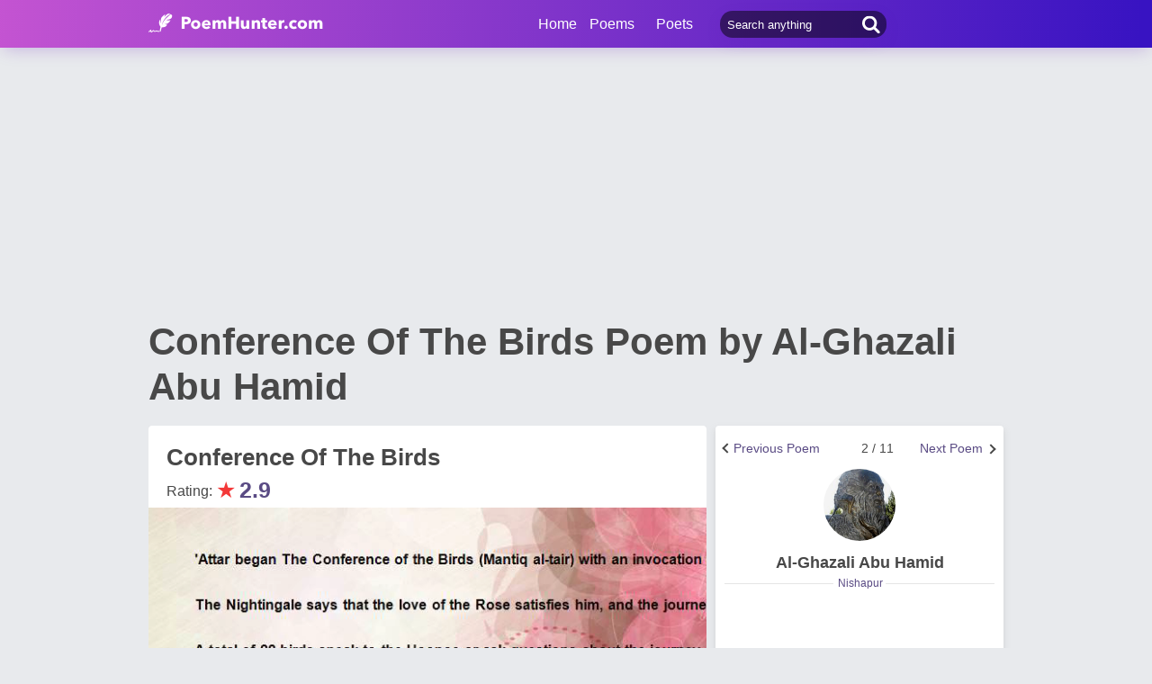

--- FILE ---
content_type: text/html; charset=utf-8
request_url: https://www.poemhunter.com/poem/conference-of-the-birds/
body_size: 19386
content:
<!doctype html>
<html lang="en-us">
<head>
    <meta charset="utf-8" />
    <title>Conference Of The Birds - Conference Of The Birds Poem by Al-Ghazali Abu Hamid	</title>
    <link rel="canonical" href="https://www.poemhunter.com/poem/conference-of-the-birds/" />
    <meta name="viewport" content="width=device-width, initial-scale=1, maximum-scale=5.0" />
    <meta name="description" content="Read Conference Of The Birds poem by Al-Ghazali Abu Hamid	 written. Conference Of The Birds poem is from Al-Ghazali Abu Hamid	 poems. Conference Of The Birds poem summary, analysis and comments." />
        <meta name="image" content="https://www.poemhunter.com/assets/img/logo-footer.jpg" />
        <meta name="keywords" content="Conference Of The Birds, Al-Ghazali Abu Hamid	" />
    <meta property="og:locale" content="en-us" />
    <meta property="og:site_name" content="Poem Hunter" />
    <meta property="og:title" content="Conference Of The Birds - Conference Of The Birds Poem by Al-Ghazali Abu Hamid	" />
    <meta property="og:description" content="Read Conference Of The Birds poem by Al-Ghazali Abu Hamid	 written. Conference Of The Birds poem is from Al-Ghazali Abu Hamid	 poems. Conference Of The Birds poem summary, analysis and comments." />
    <meta property="og:url" content="https://www.poemhunter.com/poem/conference-of-the-birds/" />

        <meta property="og:article:published_time" content="2004-01-01T00:00:00Z" />
        <meta property="og:article:tag" content="Conference Of The Birds, Al-Ghazali Abu Hamid	" />
        <meta property="og:article:section" content="poem" />
        <meta property="og:image" content="https://img.poemhunter.com/i/poem_images/704/conference-of-the-birds.jpg" />
        <meta property="og:image:width" content="1200">
        <meta property="og:image:height" content="7170">
        <meta name="image" content="https://img.poemhunter.com/i/poem_images/704/conference-of-the-birds.jpg" />
        <meta property="og:type" content="article" />

    <meta property="fb:page_id" content="100932656641411" />
    <meta property="fb:app_id" content="543237812543549" />

    <meta name="twitter:site" content="@PoemHunterCom" />
    <meta name="twitter:creator" content="@PoemHunterCom" />
    <meta name="twitter:card" content="summary_large_image" />
    <meta name="twitter:url" content="https://www.poemhunter.com/poem/conference-of-the-birds/" />
    <meta name="twitter:title" content="Conference Of The Birds - Conference Of The Birds Poem by Al-Ghazali Abu Hamid	" />
    <meta name="twitter:description" content="Read Conference Of The Birds poem by Al-Ghazali Abu Hamid	 written. Conference Of The Birds poem is from Al-Ghazali Abu Hamid	 poems. Conference Of The Birds poem summary, analysis and comments." />
        <meta name="twitter:image" content="https://img.poemhunter.com/i/poem_images/704/conference-of-the-birds.jpg">
        <meta name="twitter:image:width" content="1200">
        <meta name="twitter:image:height" content="7170">

    <link type="text/plain" rel="author" href="https://www.poemhunter.com/humans.txt" />
    <link rel="manifest" href="https://www.poemhunter.com/manifest.json">
    <link href="https://www.poemhunter.com/" rel="home">

    <meta http-equiv="X-UA-Compatible" content="IE=edge,chrome=1" />
    <meta name="google-site-verification" content="-MUc-2vHu-twfj9Yvf4Q0IP8nMt-90rbuNJuFbR22ok" />
    <meta name="msvalidate.01" content="C043A8E7202FBDE0AC7B60B68F77938B" />

    



        <link rel="stylesheet" href="/assets/css/main.css">
        <link rel="stylesheet" href="/assets/css/phAdd.css">
        <link rel="stylesheet" href="/assets/css/phAdd2.css">
    
    <script type="text/javascript" src="/assets/js/jquery-3.6.0.min.js"></script>
    <script type="text/javascript">
        window.dataLayer = window.dataLayer || [];
        (function (w, d, s, l, i) {
            w[l] = w[l] || []; w[l].push({
                'gtm.start':
                    new Date().getTime(), event: 'gtm.js'
            }); var f = d.getElementsByTagName(s)[0],
                j = d.createElement(s), dl = l != 'dataLayer' ? '&l=' + l : ''; j.async = true; j.src =
                    'https://www.googletagmanager.com/gtm.js?id=' + i + dl; f.parentNode.insertBefore(j, f);
        })(window, document, 'script', 'dataLayer', 'GTM-T9W9H2N');
        var gtag_event = '';
        var gtag_event_category = '';
        var gtag_event_label = '';


        $(window).on("load", function () { $.ajax({ async: true, url: "//pagead2.googlesyndication.com/pagead/js/adsbygoogle.js", dataType: "script" }); });
        

        

            gtag_event = 'Video İzleme';
            gtag_event_category = 'Videolu Şiir Ziyaretçi';
            gtag_event_label = 'en';
        

        function getScript(e, n, a) {
            var o = document.createElement("script"); "" == n && (n = document.getElementsByTagName("script")[0]), o.async = 1, n.parentNode.insertBefore(o, n), o.onload = o.onreadystatechange = function (e, n) { (n || !o.readyState || /loaded|complete/.test(o.readyState)) && (o.onload = o.onreadystatechange = null, o = void 0, n || a && a()) }, o.src = e
        }

        var page_type = 'PoemDetail';
        var IsAdShow = 'True';
        var cihaz_mobilmi = false;
        if (/ip(hone|od|ad)|blackberry|android|windows (ce|phone)|symbian|avantgo|blazer|compal|elaine|fennec|hiptop|iemobile|iris|kindle|lge |maemo|midp|mmp|opera m(ob|in)i|palm( os)?|phone|p(ixi|re)\/|plucker|pocket|psp|symbian|treo/i.test(navigator.userAgent)) {
            cihaz_mobilmi = true;
        }
        
        function GetCookie(cname) {
            var name = cname + "=";
            var decodedCookie = decodeURIComponent(document.cookie);
            var ca = decodedCookie.split(';');
            for (var i = 0; i < ca.length; i++) {
                var c = ca[i];
                while (c.charAt(0) == ' ') {
                    c = c.substring(1);
                }
                if (c.indexOf(name) == 0) {
                    return c.substring(name.length, c.length);
                }
            }
            return "";
        }
    </script>

    <link href="/favicon.ico" rel="shortcut icon" />
    
    <style>
        .phPageTop::after {
            content: "";
            clear: both;
            display: table;
        }
    </style>

  
    <script type="application/ld+json">

            {
            "@context": "http://schema.org",
            "@graph": [{
            "@type": "CreativeWork",
            "@id":"https://www.poemhunter.com/poem/conference-of-the-birds/",
            "url":"https://www.poemhunter.com/poem/conference-of-the-birds/",
            "author": {
            "@type": "Person",
            "name": "Al-Ghazali Abu Hamid&#x9;"
            },
            "copyrightHolder": {
            "@type": "Person",
            "name": "Al-Ghazali Abu Hamid&#x9;"
            },
            "creator": {
            "@type": "Person",
            "name": "Al-Ghazali Abu Hamid&#x9;"
            },
            "description": "poem",
            "genre": "poetry",
            "inLanguage": "en",
            "name": "Conference Of The Birds",


            "image":{
            "@type":"ImageObject",
            "height":"7170",
            "url": "https://img.poemhunter.com/i/poem_images/704/conference-of-the-birds.jpg",
            "width":"1200"
            },
                    "text": "'Attar began The Conference of the Birds (Mantiq al-tair) with an invocation praising the holy Creator in which he suggested that one must live a hundred lives to know oneself; but you must know God by the deity, not by yourself, for God opens the way, not human wisdom. 'Attar believed that God is beyond all human knowledge. The soul will manifest itself when the body is laid aside. One cannot gain spiritual knowledge without dying to all things. When the birds assemble, they wonder why they have no king. The Hoopoe presents herself as a messenger from the invisible world with knowledge of God and the secrets of creation. She recommends Simurgh as their true king, saying that one of his feathers fell on China.  The Nightingale says that the love of the Rose satisfies him, and the journey is beyond his strength; but the Hoopoe warns against being a slave of passing love that interferes with seeking self-perfection. The Parrot longs for immortality, and the Hoopoe encourages the Peacock to choose the whole. The Duck is too content with water to seek the Simurgh. The Hoopoe advises the Partridge that gems are just colored stones and that love of them hardens the heart; she should seek the real jewel of sound quality. The Humay is distracted by ambition, and the Owl loves only the treasure he has found. The Hoopoe reprimands the Sparrow for taking pride in humility and recommends struggling bravely with oneself. She states that the different birds are just shadows of the Simurgh. If they succeed, they will not be God; but they will be immersed in God. If they look in their hearts, they will see the divine image. All appearances are just the shadow of the Simurgh. Those loving truly do not think about their own lives and sacrifice their desires. Those grounded in love renounce faith and religion as well as unbelief. One must hear with the ear of the mind and the heart.  A total of 22 birds speak to the Hoopoe or ask questions about the journey. Short anecdotes are told to illustrate the Hoopoe's points. The Hoopoe says that it is better to lose your life than to languish miserably. The Hoopoe says,  So long as we do not die to ourselves, and so long as we identify with someone or something, we shall never be free. The spiritual way is not for those wrapped up in exterior life.5  You will enjoy happiness if you succeed in withdrawing from attachment to the world. Whoever is merciful even to the merciless is favored by the compassionate. It is better to agree to differ than to quarrel. The Hoopoe warns the sixth bird against the dog of desire that runs ahead. Each vain desire becomes a demon, and yielding to each one begets a hundred others. The world is a prison under the devil, and one should have no truck with its master. The Hoopoe also says that if you let no one benefit from your gold, you will not profit either; but by the smallest gift to the poor you both benefit. She says,  Good fortune will come to you only as you give. If you cannot renounce life completely, you can at least free yourself from the love of riches and honors.6  A pupil becomes afraid in facing a choice between two roads, but a shaikh advises getting rid of fear so that either road will be good. The Hoopoe tells the eighth bird that only if death ceases to exercise power over creatures would it be wise to remain content in a golden palace. The ninth bird is told that sensual love is a game inspired by passing beauty that is fleeting. The Hoopoe asks what is uglier than a body made of flesh and bones. It is better to seek the hidden beauty of the invisible world. An anecdote about Jesus yields the following lesson:  Strive to discover the mystery before life is taken from you. If while living you fail to find yourself, to know yourself, how will you be able to understand the secret of your existence when you die?7  The Hoopoe advises the eleventh bird that giving yourself over to pride or self-pity will disturb you. Since the world passes, pass it by, for whoever becomes identified with transient things has no part in the lasting things. The suffering endured is made glorious and is a treasure for the seer, for blessings will come if you make efforts on the path. The fifteenth bird is told that justice is salvation, and the just are saved from errors. Being just is better than a life of worship. Justice exercised in secret is even better than liberality; but justice professed openly may lead to hypocrisy. A story of two drunks teaches that we see faults because we do not love. When we understand real love, the faults of those near us appear as good qualities. When you see the ugliness of your own faults, you will not bother so much with the faults of others.  The journey of the birds takes them through the seven valleys of the quest, love, understanding, independence and detachment, unity, astonishment, and finally poverty and nothingness. In the valley of the quest one undergoes a hundred difficulties and trials. After one has been tested and become free, one learns in the valley of love that love has nothing to do with reason. The valley of understanding teaches that knowledge is temporary, but understanding endures. Overcoming faults and weaknesses brings the seeker closer to the goal. In the valley of independence and detachment one has no desire to possess nor any wish to discover. To cross this difficult valley one must be roused from apathy to renounce inner and outer attachments so that one can become self-sufficient. In the valley of unity the Hoopoe announces that although you may see many beings, in reality there is only one, which is complete in its unity. As long as you are separate, good and evil will arise; but when you lose yourself in the divine essence, they will be transcended by love. When unity is achieved, one forgets all and forgets oneself in the valley of astonishment and bewilderment.  The Hoopoe declares that the last valley of deprivation and death is almost impossible to describe. In the immensity of the divine ocean the pattern of the present world and the future world dissolves. As you realize that the individual self does not really exist, the drop becomes part of the great ocean forever in peace. The analogy of moths seeking the flame is used. Out of thousands of birds only thirty reach the end of the journey. When the light of lights is manifested and they are in peace, they become aware that the Simurgh is them. They begin a new life in the Simurgh and contemplate the inner world. Simurgh, it turns out, means thirty birds; but if forty or fifty had arrived, it would be the same. By annihilating themselves gloriously in the Simurgh they find themselves in joy, learn the secrets, and receive immortality. So long as you do not realize your nothingness and do not renounce your self-pride, vanity, and self-love, you will not reach the heights of immortality. 'Attar concluded the epilog with the admonition that if you wish to find the ocean of your soul, then die to all your old life and then keep silent."
            },
                    {
        "@id": "https://www.poemhunter.com",
        "@type": "Organization",

            "image":{
            "@type":"ImageObject",
            "height":"7170",
            "url": "https://img.poemhunter.com/i/poem_images/704/conference-of-the-birds.jpg",
            "width":"1200"
            },
                "address": {
        "@type": "PostalAddress",
        "addressCountry": "USA",
        "addressRegion": "San Francisco",
        "postalCode": "CA 94104",
        "streetAddress": "548 Market St. PMB 90333"
        },
        "contactPoint": [{
        "@type": "ContactPoint",
        "contactType": "customer support",
        "telephone": "+1 (650) 488-8186"
        }],
        "description": "Poems from different poets all around the world. Thousands of poems, quotes and poets. Search for poems and poets using the Poetry Search Engine. Quotes from all famous poets.",
        "email": "noreply@poemhunter.com",
        "foundingDate": "1998",
        "foundingLocation": "San Francisco, USA",
        "logo": {
        "@type": "ImageObject",
        "height": "40",
        "url": "https://www.poemhunter.com/assets/img/logo-footer.jpg",
        "width": "294"
        },
        "name": "Poem Hunter",
        "sameAs": ["https://www.facebook.com/PoemHunterCom", "https://twitter.com/PoemHunter", "https://www.instagram.com/poemhunter"],
        "telephone": "+1 (650) 488-8186",
        "url": "https://www.poemhunter.com"
        },
        {
        "@id": "https://www.poemhunter.com",
        "@type": "Organization",
        "description": "Poems from different poets all around the world. Thousands of poems, quotes and poets. Search for poems and poets using the Poetry Search Engine. Quotes from all famous poets.",
        "name": "Poem Hunter",
        "url": "https://www.poemhunter.com"
        },
        {
        "@type": "BreadcrumbList",
        "description": "Breadcrumbs list",
        "itemListElement": [{
        "@type": "ListItem",
        "item": "https://www.poemhunter.com",
        "name": "MainPage",
        "position": 1
        }

            , {
            "@type": "ListItem",
            "item": "https://www.poemhunter.com/poems/",
            "name": "Poems",
            "position": 2
            }
        
            , {
            "@type": "ListItem",
            "item": "https://www.poemhunter.com/poem/conference-of-the-birds/",
            "name": "Conference Of The Birds",
            "position": 3
            }
                ],
        "name": "Breadcrumbs"
        },
        {
        "@type": "Place",
        "address": {
        "@type": "PostalAddress",
        "addressCountry": "USA",
        "addressRegion": "San Francisco",
        "postalCode": "CA 94104",
        "streetAddress": "548 Market St. PMB 90333"
        },

            "image":{
            "@type":"ImageObject",
            "height":"7170",
            "url": "https://img.poemhunter.com/i/poem_images/704/conference-of-the-birds.jpg",
            "width":"1200"
            },
                "description": "Poems from different poets all around the world. Thousands of poems, quotes and poets. Search for poems and poets using the Poetry Search Engine. Quotes from all famous poets.",
        "geo": {
        "@type": "GeoCoordinates",
        "latitude": "37.79010",
        "longitude": "-122.40090"
        },
        "logo": {
        "@type": "ImageObject",
        "height": "40",
        "url": "https://www.poemhunter.com/assets/img/logo-footer.jpg",
        "width": "294"
        },
        "name": "Poem Hunter",
        "sameAs": ["https://www.facebook.com/PoemHunterCom", "https://twitter.com/PoemHunter", "https://www.instagram.com/poemhunter"],
        "telephone": "+1 (650) 488-8186",
        "url": "https://www.poemhunter.com"
        },
        {
        "@type": "WebSite",
        "about":"Poems from different poets all around the world. Thousands of poems, quotes and poets. Search for poems and poets using the Poetry Search Engine. Quotes from all famous poets.",
        "copyrightHolder": {
        "@type": "Organization",
        "name": "Poem Hunter"
        },
        "inLanguage": "en-us",
        "isFamilyFriendly": true,
        "sameAs": ["https://www.facebook.com/PoemHunterCom", "https://twitter.com/PoemHunter", "https://www.instagram.com/poemhunter"],
        "url": "https://www.poemhunter.com"
        }]
        }
    </script>



            <script type="application/ld+json">

            {
            "@context": "https://schema.org",
            "@type": "VideoObject",
            "caption":  "Conference Of The Birds",
            "name":  "Conference Of The Birds",


            "transcript":"'Attar began The Conference of the Birds (Mantiq al-tair) with an invocation praising the holy Creator in which he suggested that one must live a hundred lives to know oneself; but you must know God by the deity, not by yourself, for God opens the way, not human wisdom. 'Attar believed that God is beyond all human knowledge. The soul will manifest itself when the body is laid aside. One cannot gain spiritual knowledge without dying to all things. When the birds assemble, they wonder why they have no king. The Hoopoe presents herself as a messenger from the invisible world with knowledge of God and the secrets of creation. She recommends Simurgh as their true king, saying that one of his feathers fell on China.  The Nightingale says that the love of the Rose satisfies him, and the journey is beyond his strength; but the Hoopoe warns against being a slave of passing love that interferes with seeking self-perfection. The Parrot longs for immortality, and the Hoopoe encourages the Peacock to choose the whole. The Duck is too content with water to seek the Simurgh. The Hoopoe advises the Partridge that gems are just colored stones and that love of them hardens the heart; she should seek the real jewel of sound quality. The Humay is distracted by ambition, and the Owl loves only the treasure he has found. The Hoopoe reprimands the Sparrow for taking pride in humility and recommends struggling bravely with oneself. She states that the different birds are just shadows of the Simurgh. If they succeed, they will not be God; but they will be immersed in God. If they look in their hearts, they will see the divine image. All appearances are just the shadow of the Simurgh. Those loving truly do not think about their own lives and sacrifice their desires. Those grounded in love renounce faith and religion as well as unbelief. One must hear with the ear of the mind and the heart.  A total of 22 birds speak to the Hoopoe or ask questions about the journey. Short anecdotes are told to illustrate the Hoopoe's points. The Hoopoe says that it is better to lose your life than to languish miserably. The Hoopoe says,  So long as we do not die to ourselves, and so long as we identify with someone or something, we shall never be free. The spiritual way is not for those wrapped up in exterior life.5  You will enjoy happiness if you succeed in withdrawing from attachment to the world. Whoever is merciful even to the merciless is favored by the compassionate. It is better to agree to differ than to quarrel. The Hoopoe warns the sixth bird against the dog of desire that runs ahead. Each vain desire becomes a demon, and yielding to each one begets a hundred others. The world is a prison under the devil, and one should have no truck with its master. The Hoopoe also says that if you let no one benefit from your gold, you will not profit either; but by the smallest gift to the poor you both benefit. She says,  Good fortune will come to you only as you give. If you cannot renounce life completely, you can at least free yourself from the love of riches and honors.6  A pupil becomes afraid in facing a choice between two roads, but a shaikh advises getting rid of fear so that either road will be good. The Hoopoe tells the eighth bird that only if death ceases to exercise power over creatures would it be wise to remain content in a golden palace. The ninth bird is told that sensual love is a game inspired by passing beauty that is fleeting. The Hoopoe asks what is uglier than a body made of flesh and bones. It is better to seek the hidden beauty of the invisible world. An anecdote about Jesus yields the following lesson:  Strive to discover the mystery before life is taken from you. If while living you fail to find yourself, to know yourself, how will you be able to understand the secret of your existence when you die?7  The Hoopoe advises the eleventh bird that giving yourself over to pride or self-pity will disturb you. Since the world passes, pass it by, for whoever becomes identified with transient things has no part in the lasting things. The suffering endured is made glorious and is a treasure for the seer, for blessings will come if you make efforts on the path. The fifteenth bird is told that justice is salvation, and the just are saved from errors. Being just is better than a life of worship. Justice exercised in secret is even better than liberality; but justice professed openly may lead to hypocrisy. A story of two drunks teaches that we see faults because we do not love. When we understand real love, the faults of those near us appear as good qualities. When you see the ugliness of your own faults, you will not bother so much with the faults of others.  The journey of the birds takes them through the seven valleys of the quest, love, understanding, independence and detachment, unity, astonishment, and finally poverty and nothingness. In the valley of the quest one undergoes a hundred difficulties and trials. After one has been tested and become free, one learns in the valley of love that love has nothing to do with reason. The valley of understanding teaches that knowledge is temporary, but understanding endures. Overcoming faults and weaknesses brings the seeker closer to the goal. In the valley of independence and detachment one has no desire to possess nor any wish to discover. To cross this difficult valley one must be roused from apathy to renounce inner and outer attachments so that one can become self-sufficient. In the valley of unity the Hoopoe announces that although you may see many beings, in reality there is only one, which is complete in its unity. As long as you are separate, good and evil will arise; but when you lose yourself in the divine essence, they will be transcended by love. When unity is achieved, one forgets all and forgets oneself in the valley of astonishment and bewilderment.  The Hoopoe declares that the last valley of deprivation and death is almost impossible to describe. In the immensity of the divine ocean the pattern of the present world and the future world dissolves. As you realize that the individual self does not really exist, the drop becomes part of the great ocean forever in peace. The analogy of moths seeking the flame is used. Out of thousands of birds only thirty reach the end of the journey. When the light of lights is manifested and they are in peace, they become aware that the Simurgh is them. They begin a new life in the Simurgh and contemplate the inner world. Simurgh, it turns out, means thirty birds; but if forty or fifty had arrived, it would be the same. By annihilating themselves gloriously in the Simurgh they find themselves in joy, learn the secrets, and receive immortality. So long as you do not realize your nothingness and do not renounce your self-pride, vanity, and self-love, you will not reach the heights of immortality. 'Attar concluded the epilog with the admonition that if you wish to find the ocean of your soul, then die to all your old life and then keep silent.",
            "description": "'Attar began The Conference of the Birds (Mantiq al-tair) with an invocation praising the holy Creator in which he suggested that one must live a hundred lives to know oneself; but you must know God by the deity, not by yourself, for God opens the way, not human wisdom. 'Attar believed that God is beyond all human knowledge. The soul will manifest itself when the body is laid aside. One cannot gain spiritual knowledge without dying to all things. When the birds assemble, they wonder why they have no king. The Hoopoe presents herself as a messenger from the invisible world with knowledge of God and the secrets of creation. She recommends Simurgh as their true king, saying that one of his feathers fell on China.  The Nightingale says that the love of the Rose satisfies him, and the journey is beyond his strength; but the Hoopoe warns against being a slave of passing love that interferes with seeking self-perfection. The Parrot longs for immortality, and the Hoopoe encourages the Peacock to choose the whole. The Duck is too content with water to seek the Simurgh. The Hoopoe advises the Partridge that gems are just colored stones and that love of them hardens the heart; she should seek the real jewel of sound quality. The Humay is distracted by ambition, and the Owl loves only the treasure he has found. The Hoopoe reprimands the Sparrow for taking pride in humility and recommends struggling bravely with oneself. She states that the different birds are just shadows of the Simurgh. If they succeed, they will not be God; but they will be immersed in God. If they look in their hearts, they will see the divine image. All appearances are just the shadow of the Simurgh. Those loving truly do not think about their own lives and sacrifice their desires. Those grounded in love renounce faith and religion as well as unbelief. One must hear with the ear of the mind and the heart.  A total of 22 birds speak to the Hoopoe or ask questions about the journey. Short anecdotes are told to illustrate the Hoopoe's points. The Hoopoe says that it is better to lose your life than to languish miserably. The Hoopoe says,  So long as we do not die to ourselves, and so long as we identify with someone or something, we shall never be free. The spiritual way is not for those wrapped up in exterior life.5  You will enjoy happiness if you succeed in withdrawing from attachment to the world. Whoever is merciful even to the merciless is favored by the compassionate. It is better to agree to differ than to quarrel. The Hoopoe warns the sixth bird against the dog of desire that runs ahead. Each vain desire becomes a demon, and yielding to each one begets a hundred others. The world is a prison under the devil, and one should have no truck with its master. The Hoopoe also says that if you let no one benefit from your gold, you will not profit either; but by the smallest gift to the poor you both benefit. She says,  Good fortune will come to you only as you give. If you cannot renounce life completely, you can at least free yourself from the love of riches and honors.6  A pupil becomes afraid in facing a choice between two roads, but a shaikh advises getting rid of fear so that either road will be good. The Hoopoe tells the eighth bird that only if death ceases to exercise power over creatures would it be wise to remain content in a golden palace. The ninth bird is told that sensual love is a game inspired by passing beauty that is fleeting. The Hoopoe asks what is uglier than a body made of flesh and bones. It is better to seek the hidden beauty of the invisible world. An anecdote about Jesus yields the following lesson:  Strive to discover the mystery before life is taken from you. If while living you fail to find yourself, to know yourself, how will you be able to understand the secret of your existence when you die?7  The Hoopoe advises the eleventh bird that giving yourself over to pride or self-pity will disturb you. Since the world passes, pass it by, for whoever becomes identified with transient things has no part in the lasting things. The suffering endured is made glorious and is a treasure for the seer, for blessings will come if you make efforts on the path. The fifteenth bird is told that justice is salvation, and the just are saved from errors. Being just is better than a life of worship. Justice exercised in secret is even better than liberality; but justice professed openly may lead to hypocrisy. A story of two drunks teaches that we see faults because we do not love. When we understand real love, the faults of those near us appear as good qualities. When you see the ugliness of your own faults, you will not bother so much with the faults of others.  The journey of the birds takes them through the seven valleys of the quest, love, understanding, independence and detachment, unity, astonishment, and finally poverty and nothingness. In the valley of the quest one undergoes a hundred difficulties and trials. After one has been tested and become free, one learns in the valley of love that love has nothing to do with reason. The valley of understanding teaches that knowledge is temporary, but understanding endures. Overcoming faults and weaknesses brings the seeker closer to the goal. In the valley of independence and detachment one has no desire to possess nor any wish to discover. To cross this difficult valley one must be roused from apathy to renounce inner and outer attachments so that one can become self-sufficient. In the valley of unity the Hoopoe announces that although you may see many beings, in reality there is only one, which is complete in its unity. As long as you are separate, good and evil will arise; but when you lose yourself in the divine essence, they will be transcended by love. When unity is achieved, one forgets all and forgets oneself in the valley of astonishment and bewilderment.  The Hoopoe declares that the last valley of deprivation and death is almost impossible to describe. In the immensity of the divine ocean the pattern of the present world and the future world dissolves. As you realize that the individual self does not really exist, the drop becomes part of the great ocean forever in peace. The analogy of moths seeking the flame is used. Out of thousands of birds only thirty reach the end of the journey. When the light of lights is manifested and they are in peace, they become aware that the Simurgh is them. They begin a new life in the Simurgh and contemplate the inner world. Simurgh, it turns out, means thirty birds; but if forty or fifty had arrived, it would be the same. By annihilating themselves gloriously in the Simurgh they find themselves in joy, learn the secrets, and receive immortality. So long as you do not realize your nothingness and do not renounce your self-pride, vanity, and self-love, you will not reach the heights of immortality. 'Attar concluded the epilog with the admonition that if you wish to find the ocean of your soul, then die to all your old life and then keep silent.",
                "thumbnailUrl": "https://www.poemhunter.com/assets/img/logo-footer.jpg",
            "duration":"PT44S",
            "contentURL": "https://video.poemhunter.com/4/conference-of-the-birds.mp4",
            "url": "https://www.poemhunter.com/poem/conference-of-the-birds/",
            "inLanguage": "en-us",
            "isFamilyFriendly": "http://schema.org/True",
            "requiresSubscription": "http://schema.org/False",
            "uploadDate": "2004-01-01T00:00:00",
            "dateCreated": "2004-01-01T00:00:00",
            "playerType": "HTML5 Flash",
            "width": "640",
            "height": "360",
            "publisher": {
            "@context":"http://schema.org",
            "@type":"Organization",
            "name":"Poemhunter.com",
            "url":"https://www.poemhunter.com/",
            "logo":{"@type":"ImageObject","url":"https://www.poemhunter.com/assets/img/logo-footer.jpg","width":"294","height":"40" }
            }
            }
            </script>
            
</head>

<body>

    <div class="phGeneralScope">
        <script async src="https://securepubads.g.doubleclick.net/tag/js/gpt.js"></script>
<div class="phHeader">
    <div class="phContainer">
        <div class="phLogo">
            <div>
                <a href="/" title="PoemHunter.com: Poems - Poets - Poetry">
                    <img src="/assets/img/logo-white.png" width="194" height="22" alt="PoemHunter.com: Poems - Poets - Poetry" />
                </a>
            </div>
        </div>
        <div class="phNavigation">
            <div class="phLoginOp" id="phLoginDp" style="float:right; width: 130px;height: 53px;">
            </div>


            <div class="phHeaderSearch">
                <input type="search" id="phHeaderSearch" autocomplete="off" placeholder="Search anything" value="" />
                <span class="icon-search"></span>
            </div>
            <ul class="phDropDownMenu">
                <a href="/" title="PoemHunter.com: Poems - Poets - Poetry">Home</a>
                <li class="phddmMain poems">
                    <span>Poems</span>
                    <ul>
                        <li><a href="/poems/" title="Poems">Poems</a></li>
                        <li><a href="/poems/best-poems/" title="Best 500 Poems">Best Poems</a></li>
                        <li><a href="/poems/best-poems/member-poets/" title="Best Member Poems">Best Member Poems</a></li>
                        <li><a href="/poems/best-poems/classical-poets/" title="Best Classical Poems">Best Classical Poems</a></li>
                        <li><a href="/poems/new-poems/" title="New Poems">New Poems</a></li>
                        <li><a href="/poems/themes/" title="Poems About">Poems About</a></li>
                        <li><a href="/poems/best-poems/themes/" title="Best Poems By Themes">Best Poems by Themes</a></li>
                        <li><a href="/explore/poems/" title="Explore Poems">Explore Poems</a></li>
                        <li><a href="/poem-of-the-day/" title="Poem Of The Day">Poem Of The Day</a></li>
                    </ul>
                </li>
                <li class="phddmMain poets">
                    <span>Poets</span>
                    <ul>
                        <li><a href="/poets/" title="Poets">Poets</a></li>
                        <li><a href="/poets/best-poets/" title="Best 500 Poets">Best Poets</a></li>
                        <li><a href="/poets/best-poets/member-poets/" title="Top Member Poets">Best Member Poets</a></li>
                        <li><a href="/poets/best-poets/classic-poets/" title="Best Classical Poets">Best Classical Poets</a></li>
                        <li><a href="/poets/new-poets/" title="New Poets">New Poets</a></li>
                        <li><a href="/explore/poets/" title="Explore Poets">Explore Poets</a></li>
                    </ul>
                </li>
            </ul>
        </div>
    </div>
</div>

    <script>
        if (!cihaz_mobilmi) {
            document.write('<div id="masthead_ad" class="masthead_ad"></div>');
        }
    </script>


<script>
    $(document).ready(function () {
        $.ajax({
            type: "POST",
            url: "/Ajax/Login/",
            processData: false,
            contentType: false,
            async: true,
            success: function (data) {
                $('#phLoginDp').html(data);
            }
        });

        //$(".phsearch").keypress(function (e) {
        //    if (e.keyCode == 13) {

        //        window.location.href = "/search/?q=" + $("#phsearch").val();
        //    }
        //});
    });
    </script>




        

        
        
    
        <div id="mainPageBanner">
        </div>

            <div class="phRow phGeneralTitleDesc">
                <div class="phContainer">
                    <h1>Conference Of The Birds Poem by Al-Ghazali Abu Hamid	</h1>
                </div>
            </div>

        <div class="phBody">
            




<div class="phContainer">



    <div class="phContentScope">

        <div id="phProfileInfoMobile">
            
<div class="phRow phBoxStyle phDesktopMember">
        <div class="phRow " style="margin-top:-14px;">
            <div class="phBoxBottom phDetailNav">
                <div class="phBoxContinue txtc phDetailAnother" style="width:33%;text-align:right">
                        <a href="/poem/illahi-nama-book-of-god/" title="Next Poem"><span class="phDetailAnotherNext">Next Poem</span>  <span class="brdc"></span></a>
                </div>
                <div class="phBoxContinue txtc " style=''>
                    2 / 11
                </div>
                <div class="phBoxBefore txtc phDetailAnother" style="width:120px;">
                        <a href="/poem/all-pervading-consciousness/" title="Previous Poem">  <span class="phDetailAnotherPrev">Previous Poem</span>  <span class="brdc"></span></a>
                </div>
            </div>
        </div>

    <div class="phBoxContent">
        <div class="phProfileSummary">
            <a href="/al-ghazali-abu-hamid-2/" title="Al-Ghazali Abu Hamid	"><img class="phpsImage lazyload" src="https://img.poemhunter.com/i/p/01/34401_b_4088.gif" alt="Al-Ghazali Abu Hamid	" /></a>
            <h2 class="phpsTitle"><a href="/al-ghazali-abu-hamid-2/" title="Al-Ghazali Abu Hamid	">Al-Ghazali Abu Hamid	</a></h2>
                <div class="phpsCity"><span>Nishapur</span></div>
            <div class="phpsFollowMessage phAjaxMessage phDynamicMemberInfo">
            </div>
        </div>
    </div>
</div>

<div class="phRow phBoxStyle phMobileMember">
    <div class="phmmTop">
        <a href="/al-ghazali-abu-hamid-2/" title="Al-Ghazali Abu Hamid	">
            <img class="phmmImage" src="https://img.poemhunter.com/i/p/01/34401_b_4088.gif" alt="Al-Ghazali Abu Hamid	" />
        </a>
        <div class="phmmContent">
            <div class="phmmTitle">
                <a href="/al-ghazali-abu-hamid-2/" title="Al-Ghazali Abu Hamid	">Al-Ghazali Abu Hamid	</a>
            </div>
            <span class="phmmSub">Nishapur</span>
        </div>
        <div class="phmmRightButton phAjaxMessage">

        </div>
    </div>
    <div class="phmmBottom">
        <a href="/al-ghazali-abu-hamid-2/" title="Al-Ghazali Abu Hamid	"><span class="phmmButton">Poet's Page</span></a>
        <a href="/al-ghazali-abu-hamid-2/poems/" title="Al-Ghazali Abu Hamid	 Poems"><span class="phmmButton">Poems</span></a>
        <span class="phmmButton phmmClickNav">More</span>

        <div class="phnmOpenBox">
            <span class="phmmclose"><img alt="Close" src="/assets/img/menuyu_kapat.png" width="auto" height="15" /></span>
            <a href="/al-ghazali-abu-hamid-2/activity/" title="Al-Ghazali Abu Hamid	 Activities"><span class="phmmlink">Activity</span></a>
            <a href="/al-ghazali-abu-hamid-2/quotations/" title="Al-Ghazali Abu Hamid	 Quotations"><span class="phmmlink">Quotes</span></a>
                <a href="/al-ghazali-abu-hamid-2/biography/" title="Al-Ghazali Abu Hamid	 Biography"><span class="phmmlink">Biography</span></a>

                <a href="/al-ghazali-abu-hamid-2/comments/" title="Al-Ghazali Abu Hamid	 Comments"><span class="phmmlink">Comments</span></a>
            <a href="/al-ghazali-abu-hamid-2/following/" title="Al-Ghazali Abu Hamid	 Followings" class="phmmlink">Following</a>
            <a href="/al-ghazali-abu-hamid-2/followers/" title="Al-Ghazali Abu Hamid	 Followers" class="phmmlink">Followers</a>
            <a href="/al-ghazali-abu-hamid-2/stats/" title="Al-Ghazali Abu Hamid	 Stats" class="phmmlink">Statistics</a>

            <a href="/member/overview/" title="My Profile" class="phmmlink">My Profile</a>
            <a href="/member/add-new-poem/" title="Add New Poem" class="phmmlink">Add New Poem</a>
            <a href="/member/add-new-quote/" title="Add New Quote" class="phmmlink">Add New Quote</a>

        </div>
    </div>

        <div class="">
            <div class="phBoxBottom phDetailNav" style="margin-top:20px!important;">
                <div class="phBoxContinue txtc " style="width:120px;text-align:right">
                        <a href="/poem/illahi-nama-book-of-god/" title="Next Poem"><span class="phDetailAnotherNext">Next Poem</span>  <span class="brdc"></span></a>
                </div>
                <div class="phBoxContinue txtc " style=''>
                    2 / 11
                </div>
                <div class="phBoxBefore txtc " style="width:120px;">
                        <a href="/poem/all-pervading-consciousness/" title="Previous Poem">  <span class="phDetailAnotherPrev">Previous Poem</span>  <span class="brdc"></span></a>
                </div>
            </div>
        </div>

</div>



        </div>


        <!-- PAGE DETAILS -->
        <div class="phRow phBoxStyle page-template page-details">


            <div class="phPageTop">
                <div class="phPageDetailsTitle">
                    <h2>Conference Of The Birds</h2>
                </div>
                    <div class="phRate">
                        Rating: <span class="star">&#9733;</span><span class="rate">2.9</span>
                        <div id="AddMyPoem" title="Add Favorites">
                        </div>
                    </div>
            </div>




    <style>
        #phVideo {
            width: 100%;
            padding-top: 56.25%;
            height: 0px;
            position: relative;
            margin:10px 0;
        }
        #contentElement, #adContainer, #playButton {
            width: 100%;
            height: 100%;
            position: absolute;
            top: 0;
            left: 0;
            cursor: pointer;
        }
        .phFormElement
        {
            margin-top:10px;
        }
        .VideoContainer {
            width: 304px;
            height: 171px;
            position: fixed;
            bottom: 20px;
            right: 20px;
            z-index: 9999999999;
        }
    </style>
    <a id="next_link_video" href="/poem/illahi-nama-book-of-god/" style="display:none;"></a>
    <div id="VideoContainer_clone" style="width: 100%; padding-top: 56.25%; height: 0px; position: relative; display:none;"></div>
    <div id="VideoContainer">
        <div id="phVideo" class="phVideo">
            <video onclick="if (this.paused) {this.play();} else {this.pause();}" id="contentElement" controls="" playsinline preload="none">
                <source src="https://video.poemhunter.com/4/conference-of-the-birds.mp4" type="video/mp4" />
            </video>

                <div class="playButton" id="playButton"></div>
                <div class="adContainer" id="adContainer"></div>

                    <script type="text/javascript">

                        var d = new Date();
                        var n = d.getSeconds();

                        var width = $('#contentElement').width();
                        var height = $('#contentElement').height();

                        if (!cihaz_mobilmi) {
                            height = height + 15;
                        }

                        var videoContent = document.getElementById('contentElement');
                        var offsetWidth = width;
                        var offsetHeight = height;

                        var referrer_url = document.referrer;
                        var adsManager;
                        var adsLoader;
                        var adDisplayContainer;
                        var intervalTimer;

                        var vast_code = 'https://googleads.g.doubleclick.net/pagead/ads?client=ca-video-pub-3785345259461815&slotname=Poemhunter_Desktop_Preroll&ad_type=video_text_image&description_url=http%3A%2F%2Fwww.poemhunter.com&videoad_start_delay=0&vpmute=0&vpa=auto';
                        if (cihaz_mobilmi) {
                            vast_code = 'https://googleads.g.doubleclick.net/pagead/ads?client=ca-video-pub-3785345259461815&slotname=Poemhunter_Mobile_Preroll&ad_type=video_text_image&description_url=http%3A%2F%2Fwww.poemhunter.com&max_ad_duration=60000&videoad_start_delay=0&vpmute=0&vpa=auto'
                        }

                        document.getElementById('adContainer').setAttribute('style', 'z-index: -1;');
                        document.getElementById('playButton').setAttribute('style', 'z-index: 9999999999999;');

                        if (referrer_url.indexOf("poemhunter.com") == -1 || referrer_url.indexOf("poemhunter.com") >= 20 || referrer_url == null || referrer_url == "") {
                            videoContent.muted = false;
                        }

                        function createAdDisplayContainer() {
                            adDisplayContainer = new google.ima.AdDisplayContainer(document.getElementById('adContainer'));
                        }

                        function requestAds() {
                            videoContent.muted = false;
                            checkAutoplaySupport();
                            document.getElementById('playButton').style.display = 'none';
                            createAdDisplayContainer();
                            adDisplayContainer.initialize();
                            adsLoader = new google.ima.AdsLoader(adDisplayContainer);
                            adsLoader.getSettings().setVpaidMode(google.ima.ImaSdkSettings.VpaidMode.INSECURE);
                            adsLoader.addEventListener(
                                google.ima.AdsManagerLoadedEvent.Type.ADS_MANAGER_LOADED,
                                onAdsManagerLoaded,
                                false);
                            adsLoader.addEventListener(
                                google.ima.AdErrorEvent.Type.AD_ERROR,
                                onAdError,
                                false);
                        }

                        function autoplayChecksResolved() {
                            var adsRequest = new google.ima.AdsRequest();

                            adsRequest.adTagUrl = vast_code;

                            adsRequest.linearAdSlotWidth = 640;
                            adsRequest.linearAdSlotHeight = 360;
                            adsRequest.nonLinearAdSlotWidth = 300;
                            adsRequest.nonLinearAdSlotHeight = 100;
                            adsRequest.setAdWillAutoPlay(autoplayAllowed);
                            adsRequest.setAdWillPlayMuted(autoplayRequiresMuted);

                            adsLoader.requestAds(adsRequest);
                        }

                        function checkAutoplaySupport() {
                            var playPromise = videoContent.play();
                            if (playPromise !== undefined) {
                                playPromise.then(onAutoplayWithSoundSuccess).catch(onAutoplayWithSoundFail);
                            }
                        }

                        function onAutoplayWithSoundSuccess() {
                            videoContent.pause();
                            autoplayAllowed = true;
                            autoplayRequiresMuted = false;
                            autoplayChecksResolved();
                        }

                        function onAutoplayWithSoundFail() {
                            checkMutedAutoplaySupport();
                        }

                        function checkMutedAutoplaySupport() {
                            videoContent.volume = 0;
                            videoContent.muted = false;
                            var playPromise = videoContent.play();
                            if (playPromise !== undefined) {
                                playPromise.then(onMutedAutoplaySuccess).catch(onMutedAutoplayFail);
                            }
                        }

                        function onMutedAutoplaySuccess() {
                            videoContent.pause();
                            autoplayAllowed = true;
                            autoplayRequiresMuted = false;
                            autoplayChecksResolved();
                        }

                        function onMutedAutoplayFail() {
                            videoContent.volume = 1;
                            videoContent.muted = false;
                            autoplayAllowed = false;
                            autoplayRequiresMuted = false;
                            autoplayChecksResolved();
                        }

                        function onAdsManagerLoaded(adsManagerLoadedEvent) {
                            adsManager = adsManagerLoadedEvent.getAdsManager(videoContent);
                            adsManager.addEventListener(
                                google.ima.AdErrorEvent.Type.AD_ERROR,
                                onAdError);
                            adsManager.addEventListener(
                                google.ima.AdEvent.Type.CONTENT_PAUSE_REQUESTED,
                                onContentPauseRequested);
                            adsManager.addEventListener(
                                google.ima.AdEvent.Type.CONTENT_RESUME_REQUESTED,
                                onContentResumeRequested);
                            adsManager.addEventListener(
                                google.ima.AdEvent.Type.ALL_ADS_COMPLETED,
                                onAdEvent);

                            adsManager.addEventListener(
                                google.ima.AdEvent.Type.LOADED,
                                onAdEvent);
                            adsManager.addEventListener(
                                google.ima.AdEvent.Type.STARTED,
                                onAdEvent);
                            adsManager.addEventListener(
                                google.ima.AdEvent.Type.COMPLETE,
                                onAdEvent);
                            adsManager.addEventListener(
                                google.ima.AdEvent.Type.USER_CLOSE,
                                onAdEvent);
                            adsManager.addEventListener(
                                google.ima.AdEvent.Type.SKIPPED,
                                onAdEvent);

                            try {
                                adsManager.init(videoContent.offsetWidth, videoContent.offsetHeight, google.ima.ViewMode.NORMAL);
                                adsManager.start();
                            } catch (adError) {
                                videoContent.play();
                            }
                        }

                        function onAdEvent(adEvent) {
                            var ad = adEvent.getAd();
                            switch (adEvent.type) {
                                case google.ima.AdEvent.Type.LOADED:
                                    document.getElementById('contentElement').setAttribute('style', 'display:none;');
                                    document.getElementById('adContainer').setAttribute('style', 'display:block;');
                                    if (!ad.isLinear()) {
                                        // Position AdDisplayContainer correctly for overlay.
                                        // Use ad.width and ad.height.
                                    }
                                    break;
                                case google.ima.AdEvent.Type.STARTED:
                                    if (ad.isLinear()) {
                                        intervalTimer = setInterval(
                                            function () {
                                                var remainingTime = adsManager.getRemainingTime();
                                            },
                                            300); // every 300ms
                                    }
                                    break;
                                case google.ima.AdEvent.Type.COMPLETE:
                                    document.getElementById('adContainer').setAttribute('style', 'display:none');
                                    document.getElementById('contentElement').setAttribute('style', 'display:block;');
                                    if (ad.isLinear()) {
                                        clearInterval(intervalTimer);
                                    }
                                    break;
                                case google.ima.AdEvent.Type.USER_CLOSE:
                                    document.getElementById('adContainer').setAttribute('style', 'display:none');
                                    document.getElementById('contentElement').setAttribute('style', 'display:block;');
                                    videoContent.play();
                                    break;
                                case google.ima.AdEvent.Type.SKIPPED:
                                    document.getElementById('adContainer').setAttribute('style', 'display:none');
                                    document.getElementById('contentElement').setAttribute('style', 'display:block;');
                                    videoContent.play();
                                    break;
                            }
                        }

                        function onAdError(adErrorEvent) {
                            document.getElementById('adContainer').setAttribute('style', 'display:none');
                            document.getElementById('contentElement').setAttribute('style', 'display:block;');
                            videoContent.play();
                            console.log(adErrorEvent.getError());
                        }

                        function onContentPauseRequested() {
                            videoContent.pause();
                        }

                        function onContentResumeRequested() {
                            videoContent.play();
                        }

                        function video_load_start() {
                            getScript("//imasdk.googleapis.com/js/sdkloader/ima3.js", '', function () {
                                var promise = videoContent.play();
                                if (promise !== undefined) {
                                    promise.then(_ => {
                                        requestAds();
                                    }).catch(error => {
                                        requestAds();
                                    });
                                }
                                else {
                                    requestAds();
                                }
                            });
                        }

                        if (cihaz_mobilmi) {
                            var scrl_video = true;
                            window.addEventListener("scroll", function () {
                                if (scrl_video == true) {
                                    scrl_video = false;
                                    video_load_start();
                                }
                            });
                        }
                        else {
                            $(window).on("load", function () {
                                video_load_start();
                            });
                        }

                        document.getElementById('playButton').onclick = function () { videoContent.muted = false; video_load_start(); };

                        //$(document).ready(function () {
                        //    $("#contentElement").on(
                        //        "timeupdate",
                        //        function (event) {
                        //            onTrackedVideoFrame(this.currentTime, this.duration);
                        //        });
                        //});
                        var midroll = true;
                        function onTrackedVideoFrame(currentTime, duration) {
                            if (currentTime > 20 && midroll) {
                                document.getElementById("adContainer").innerHTML = "";
                                midroll = false;
                                vast_code = 'https://googleads.g.doubleclick.net/pagead/ads?client=ca-video-pub-3785345259461815&slotname=Poemhunter_Desktop_Midroll&ad_type=video&description_url=http%3A%2F%2Fwww.poemhunter.com&max_ad_duration=30000&videoad_start_delay=0&vpmute=0&vpa=0';
                                requestAds();
                            }
                        }
                    </script>
                

                    <script type="text/javascript">
                        var video_top = document.getElementById("contentElement").offsetTop + 550;
                        var position_reset = false;
                        window.onscroll = function () {
                            var scroll = this.scrollY;
                            if (cihaz_mobilmi == false) {
                                if (scroll > video_top) {
                                    video_position("bottom");
                                }
                                else {
                                    video_position("top");
                                }
                            }
                        };

                        function video_position(position) {
                            if (position == "bottom") {
                                document.getElementById("VideoContainer_clone").style.display = 'block';
                                document.getElementById("VideoContainer").classList.add('VideoContainer');
                                var c = document.getElementById("adContainer").childNodes;
                                c[0].setAttribute("style", "width:304px; height:171px; position: absolute;");
                                c[0].getElementsByTagName("iframe")[0].setAttribute("style", "width:304px; height:171px; position: absolute;");
                                if (document.getElementById("chkAuto"))
                                    document.getElementById("chkAuto").setAttribute("style", "display:none");
                            }
                            else {
                                document.getElementById("VideoContainer_clone").style.display = 'none';
                                document.getElementById("VideoContainer").classList.remove('VideoContainer');
                                var c = document.getElementById("adContainer").childNodes;
                                c[0].setAttribute("style", "");
                                c[0].getElementsByTagName("iframe")[0].setAttribute("style", "");
                                if (document.getElementById("chkAuto"))
                                    document.getElementById("chkAuto").setAttribute("style", "display:block");
                            }
                        }
                    </script>
                
                <div id="chkAuto" class="phFormElement">
                    <div class="checkbox-scope checkbox-standard" style="float:right; z-index:999999999;">
                        <input class="checkbox" type="checkbox" id="chkAutoNextVid" name="chkAutoNextVid" onclick="javascript:ChangeNVCookie()">
                        <label class="checkbox-class" for="chkAutoNextVid">
                            <span class="checkbox-text">Autoplay</span>
                        </label>
                    </div>
                </div>

                    <script type="text/javascript">
                        function setCookieInMinutes(name, value, minutes) {
                            var date = new Date();
                            date.setTime(date.getTime() + (minutes * 60 * 1000));
                            var expires = "; expires=" + date.toGMTString();
                            document.cookie = name + "=" + value + expires;
                        }

                        if (GetCookie("cooAutoNextVid") == null) {
                            setCookieInMinutes("cooAutoNextVid", "evet", 60);
                        }

                        function ChangeNVCookie() {
                            if (document.getElementById("chkAutoNextVid").checked == true) {
                                setCookieInMinutes("cooAutoNextVid", "evet", 60);
                            }
                            else {
                                setCookieInMinutes("cooAutoNextVid", "hayir", 60);
                            }
                        }

                        if (GetCookie("cooAutoNextVid") == "evet") {
                            $('.checkbox-text').trigger('click');
                        }

                        var aud = document.getElementById("contentElement");
                        aud.onended = function () {
                            if (GetCookie("cooAutoNextVid") == "evet") {
                                window.open(document.getElementById("next_link_video").href + "#content", "_self");
                            }
                        };
                    </script>
                
        </div>
    </div>
                <br /><br />

            <div class="phContent phcText">
                <p>
'Attar began The Conference of the Birds (Mantiq al-tair) with an invocation praising the holy Creator in which he suggested that one must live a hundred lives to know oneself; but you must know God by the deity, not by yourself, for God opens the way, not human wisdom. 'Attar believed that God is beyond all human knowledge. The soul will manifest itself when the body is laid aside. One cannot gain spiritual knowledge without dying to all things. When the birds assemble, they wonder why they have no king. The Hoopoe presents herself as a messenger from the invisible world with knowledge of God and the secrets of creation. She recommends Simurgh as their true king, saying that one of his feathers fell on China.<br/><br/>The Nightingale says that the love of the Rose satisfies him, and the journey is beyond his strength; but the Hoopoe warns against being a slave of passing love that interferes with seeking self-perfection. The Parrot longs for immortality, and the Hoopoe encourages the Peacock to choose the whole. The Duck is too content with water to seek the Simurgh. The Hoopoe advises the Partridge that gems are just colored stones and that love of them hardens the heart; she should seek the real jewel of sound quality. The Humay is distracted by ambition, and the Owl loves only the treasure he has found. The Hoopoe reprimands the Sparrow for taking pride in humility and recommends struggling bravely with oneself. She states that the different birds are just shadows of the Simurgh. If they succeed, they will not be God; but they will be immersed in God. If they look in their hearts, they will see the divine image. All appearances are just the shadow of the Simurgh. Those loving truly do not think about their own lives and sacrifice their desires. Those grounded in love renounce faith and religion as well as unbelief. One must hear with the ear of the mind and the heart.<br/><br/>A total of 22 birds speak to the Hoopoe or ask questions about the journey. Short anecdotes are told to illustrate the Hoopoe's points. The Hoopoe says that it is better to lose your life than to languish miserably. The Hoopoe says,<br/><br/>So long as we do not die to ourselves,<br/>and so long as we identify with someone or something,<br/>we shall never be free.<br/>The spiritual way is not for those wrapped up in exterior life.5<br/><br/>You will enjoy happiness if you succeed in withdrawing from attachment to the world. Whoever is merciful even to the merciless is favored by the compassionate. It is better to agree to differ than to quarrel. The Hoopoe warns the sixth bird against the dog of desire that runs ahead. Each vain desire becomes a demon, and yielding to each one begets a hundred others. The world is a prison under the devil, and one should have no truck with its master. The Hoopoe also says that if you let no one benefit from your gold, you will not profit either; but by the smallest gift to the poor you both benefit. She says,<br/><br/>Good fortune will come to you only as you give.<br/>If you cannot renounce life completely,<br/>you can at least free yourself<br/>from the love of riches and honors.6<br/><br/>A pupil becomes afraid in facing a choice between two roads, but a shaikh advises getting rid of fear so that either road will be good. The Hoopoe tells the eighth bird that only if death ceases to exercise power over creatures would it be wise to remain content in a golden palace. The ninth bird is told that sensual love is a game inspired by passing beauty that is fleeting. The Hoopoe asks what is uglier than a body made of flesh and bones. It is better to seek the hidden beauty of the invisible world. An anecdote about Jesus yields the following lesson:<br/><br/>Strive to discover the mystery before life is taken from you.<br/>If while living you fail to find yourself, to know yourself,<br/>how will you be able to understand<br/>the secret of your existence when you die?7<br/><br/>The Hoopoe advises the eleventh bird that giving yourself over to pride or self-pity will disturb you. Since the world passes, pass it by, for whoever becomes identified with transient things has no part in the lasting things. The suffering endured is made glorious and is a treasure for the seer, for blessings will come if you make efforts on the path. The fifteenth bird is told that justice is salvation, and the just are saved from errors. Being just is better than a life of worship. Justice exercised in secret is even better than liberality; but justice professed openly may lead to hypocrisy. A story of two drunks teaches that we see faults because we do not love. When we understand real love, the faults of those near us appear as good qualities. When you see the ugliness of your own faults, you will not bother so much with the faults of others.<br/><br/>The journey of the birds takes them through the seven valleys of the quest, love, understanding, independence and detachment, unity, astonishment, and finally poverty and nothingness. In the valley of the quest one undergoes a hundred difficulties and trials. After one has been tested and become free, one learns in the valley of love that love has nothing to do with reason. The valley of understanding teaches that knowledge is temporary, but understanding endures. Overcoming faults and weaknesses brings the seeker closer to the goal. In the valley of independence and detachment one has no desire to possess nor any wish to discover. To cross this difficult valley one must be roused from apathy to renounce inner and outer attachments so that one can become self-sufficient. In the valley of unity the Hoopoe announces that although you may see many beings, in reality there is only one, which is complete in its unity. As long as you are separate, good and evil will arise; but when you lose yourself in the divine essence, they will be transcended by love. When unity is achieved, one forgets all and forgets oneself in the valley of astonishment and bewilderment.<br/><br/>The Hoopoe declares that the last valley of deprivation and death is almost impossible to describe. In the immensity of the divine ocean the pattern of the present world and the future world dissolves. As you realize that the individual self does not really exist, the drop becomes part of the great ocean forever in peace. The analogy of moths seeking the flame is used. Out of thousands of birds only thirty reach the end of the journey. When the light of lights is manifested and they are in peace, they become aware that the Simurgh is them. They begin a new life in the Simurgh and contemplate the inner world. Simurgh, it turns out, means thirty birds; but if forty or fifty had arrived, it would be the same. By annihilating themselves gloriously in the Simurgh they find themselves in joy, learn the secrets, and receive immortality. So long as you do not realize your nothingness and do not renounce your self-pride, vanity, and self-love, you will not reach the heights of immortality. 'Attar concluded the epilog with the admonition that if you wish to find the ocean of your soul, then die to all your old life and then keep silent.                </p>
            </div>


            <div class="phPageBottom">

                    <div class="phpdAuthor">
                        <a href="/al-ghazali-abu-hamid-2/" title="Al-Ghazali Abu Hamid&#x9;">   Al-Ghazali Abu Hamid&#x9;</a>
                    </div>

                <div class="phPageDate" style="margin-bottom:0px;">
                    <span class="icon-date"></span> Thursday, January 1, 2004

                </div>







                <div class="phKeywords">
                    <a href="https://www.poemhunter.com/" title="Poem" class="phKey">poem</a>
                    <a href="https://www.poemhunter.com/poems/" title="Poems" class="phKey">poems</a>

                            <a href="/poems/world/" title="world poems" class="phKey">world</a>
                            <a href="/poems/birds/" title="birds poems" class="phKey">birds</a>
                            <a href="/poems/journey/" title="journey poems" class="phKey">journey</a>
                            <a href="/poems/justice/" title="justice poems" class="phKey">justice</a>
                            <a href="/poems/ocean/" title="ocean poems" class="phKey">ocean</a>
                            <a href="/poems/pride/" title="pride poems" class="phKey">pride</a>
                            <a href="/poems/immortality/" title="Immortality poems" class="phKey">Immortality</a>
                            <a href="/poems/seeking/" title="seeking poems" class="phKey">seeking</a>
                            <a href="/poems/jewel/" title="jewel poems" class="phKey">jewel</a>
                            <a href="/poems/overcoming/" title="overcoming poems" class="phKey">overcoming</a>
                </div>

                <div id="AjaxRate">
                </div>

                    <div class="phPageDate" style="margin:0px;">
                        <span><a href="https://img.poemhunter.com/i/poem_images/704/conference-of-the-birds.jpg" target="_blank" title="Conference Of The Birds Download" class="downloadPoemImage"> Download image of this poem.</a></span>
                        <div class="phpdReportPoem" style="margin:5px;margin-top:0px;">
                            <a href="/member/reportpoem/?poemUrl=conference-of-the-birds" class="phTranslateLink">Report this poem</a>
                        </div>
                    </div>
            </div>

        </div>

        



        





            <!-- COMMENTS -->
            <div class="phRow phBoxStyle blue-purple">
                <div id="comment_phBoxBigHead" class="phBoxBigHead">
                    <span class="left-line bgc"></span>
                    <span class="phBoxTitle txtc">COMMENTS OF THE POEM</span>
                </div>
                
                <div class="phContent">
                    <div id="writeComment">

                    </div>
                    <div class="phComments">
                        

    <!--Comment-->
    <div class="comment-scope">
        <div class="comment votethis" id="vote_3355484">
            <div class="comment-img lazyload" data-original="/assets/img/icon-user.jpg"></div>
            <div class="comment-text">
                <div class="comment-title">
                    <a href="javascript:void(0);" title="Chinedu Dike">Chinedu Dike</a>
                    <span class="comment-published">02 September 2021</span>
                </div>
                <p class="comment-desc">
                    Very powerfully and movingly penned with a deep spiritual insight.
                </p>
            </div>
            <div class="comment-settings">
                <span onclick="voteComment(3355484,1)" class="commentst comment-like phCommentsCursor" id="like_3355484">0</span>
                <span onclick="voteComment(3355484,0)" class="commentst comment-dislike phCommentsCursor" id="dislike_3355484">0</span>
                <span class="commentst comment-reply phCommentsCursor" dataId="3355484">Reply</span>
            </div>
            <div class="phSubCommentContent" id="comment_reply_3355484">

            </div>
        </div>
    </div>
    <!--Comment-->
    <div class="comment-scope">
        <div class="comment votethis" id="vote_825661">
            <div class="comment-img lazyload" data-original="/assets/img/icon-user.jpg"></div>
            <div class="comment-text">
                <div class="comment-title">
                    <a href="/gregory-collins/" title="Gregory Collins">Gregory Collins</a>
                    <span class="comment-published">23 July 2008</span>
                </div>
                <p class="comment-desc">
                    yeah i am sure he would read hart crane of all poets first, what a respectable venom
                </p>
            </div>
            <div class="comment-settings">
                <span onclick="voteComment(825661,1)" class="commentst comment-like phCommentsCursor" id="like_825661">0</span>
                <span onclick="voteComment(825661,0)" class="commentst comment-dislike phCommentsCursor" id="dislike_825661">4</span>
                <span class="commentst comment-reply phCommentsCursor" dataId="825661">Reply</span>
            </div>
            <div class="phSubCommentContent" id="comment_reply_825661">

            </div>
        </div>
    </div>
    <!--Comment-->
    <div class="comment-scope">
        <div class="comment votethis" id="vote_423745">
            <div class="comment-img lazyload" data-original="/assets/img/icon-user.jpg"></div>
            <div class="comment-text">
                <div class="comment-title">
                    <a href="/syed-abdul-raheem/" title="Syed Abdul Raheem">Syed Abdul Raheem</a>
                    <span class="comment-published">19 January 2007</span>
                </div>
                <p class="comment-desc">
                    THIS IS A MUST READ POEM OR BOOK FOR ALL THE SEEKERS OF GOD
                </p>
            </div>
            <div class="comment-settings">
                <span onclick="voteComment(423745,1)" class="commentst comment-like phCommentsCursor" id="like_423745">2</span>
                <span onclick="voteComment(423745,0)" class="commentst comment-dislike phCommentsCursor" id="dislike_423745">1</span>
                <span class="commentst comment-reply phCommentsCursor" dataId="423745">Reply</span>
            </div>
            <div class="phSubCommentContent" id="comment_reply_423745">

            </div>
        </div>
    </div>
<script>

    $(document).ready(function () {

        $('#CommentSeeAll').hide();
            
        $('#loadMoreBtn').hide();
                });

    $(document).on("keypress", ".inp", function (e) {
        if (e.keyCode == 13) {
            var id = $(this).attr("id").replace('Comment_','');
            $('#sendComment_' + id).trigger('click');
        }
    });

    $(document).on("click", ".comment-reply", function () {


        //TODO: İf ilke tekrar varsa eklemesin.

         var id = $(this).attr("dataId");
         var frmComment = new FormData();
         frmComment.append("Id", id);
         frmComment.append("Type", 'Comment');
         $.ajax({
             type: "POST",
             url: "/Ajax/AddComment/",
             data: frmComment,
             processData: false,
             contentType: false,
             success: function (data) {
                 $('#comment_reply_' + id).append(data);
             }
         });
     });



    function voteComment(id, val) {

          if ($('#vote_' + id).hasClass("votethis")) {
            var frmVoteComment = new FormData();
                frmVoteComment.append("Id", id);
                frmVoteComment.append("Vote", val);
                frmVoteComment.append("Type", 'Comment');
            $.ajax({
                type: "POST",
                url: "/Activity/LikeComment/",
                data: frmVoteComment,
                processData: false,
                contentType: false,
                success: function (result) {
                    var res = "error";
                    if (result.data == true) {
                        var res = "success";
                        if (val == 1) {
                            var count = parseInt($("#like_" + id).html()) + 1;
                            $("#like_" + id).html(count)
                        }
                        else
                        {
                            var count = parseInt($("#dislike_" + id).html()) + 1;
                            $("#dislike_" + id).html(count)
                        }
                    }
                    modalPopup(res, result.description);

                    $('#vote_' + id).removeClass("votethis")
                }
            });
        }
        else {
            modalPopup("error","You cannot vote right now because you have voted before.")
        }
    }

</script>


                    </div>
                </div>
                <div class="phButtonBottom center">
                    <a href="/poem/conference-of-the-birds/comments/" title="Conference Of The Birds Comments" id="CommentSeeAll" class="phBtn">See All Comments</a>
                </div>
            </div>

        <!-- OTHER LANGUAGES -->
        <div class="phRow phBoxStyle blue-purple">
            <div class="phBoxBigHead">
                <span class="left-line bgc"></span>
                <span class="phBoxTitle txtc">READ THIS POEM IN OTHER LANGUAGES</span>
            </div>
            <div class="phContent">
                <div class="phLinks otherlanguage">
                        <p>
                            This poem has not been translated into any other language yet.
                        </p>
                    <a href="/member/AddNewPoem/?PoemId=415704&translate=true" class="phTranslateLink">I would like to translate this poem</a>
                </div>
            </div>
        </div>

        <div class="DestopPopularPoems">
            <div class="phRow phBoxStyle dark-blue">
                <span class="top-line bgc"></span>
                <div class="phBoxBigHead">
                    <span class="left-line bgc"></span>
                        <span class="phBoxTitle txtc">Poems By Al-Ghazali Abu Hamid&#x9;</span>
                </div>
                <div class="phLinks" style="margin-bottom:20px;">
                            <div class="phLink">
                                <a href="/poem/in-the-dead-of-night-5/" title="Al-Ghazali Abu Hamid&#x9; - In The Dead Of Night">
                                    <div class="phIconMiddle">
                                        <span class="phlTitle">In The Dead Of Night</span>
                                        <span class="phlIcon brdc"></span>
                                    </div>
                                </a>
                            </div>
                            <div class="phLink">
                                <a href="/poem/illahi-nama-book-of-god/" title="Al-Ghazali Abu Hamid&#x9; - Illahi Nama (Book Of God)">
                                    <div class="phIconMiddle">
                                        <span class="phlTitle">Illahi Nama (Book Of God)</span>
                                        <span class="phlIcon brdc"></span>
                                    </div>
                                </a>
                            </div>
                            <div class="phLink">
                                <a href="/poem/invocation-13/" title="Al-Ghazali Abu Hamid&#x9; - Invocation">
                                    <div class="phIconMiddle">
                                        <span class="phlTitle">Invocation</span>
                                        <span class="phlIcon brdc"></span>
                                    </div>
                                </a>
                            </div>
                            <div class="phLink">
                                <a href="/poem/conference-of-the-birds/" title="Al-Ghazali Abu Hamid&#x9; - Conference Of The Birds">
                                    <div class="phIconMiddle">
                                        <span class="phlTitle">Conference Of The Birds</span>
                                        <span class="phlIcon brdc"></span>
                                    </div>
                                </a>
                            </div>
                            <div class="phLink">
                                <a href="/poem/why-was-adam/" title="Al-Ghazali Abu Hamid&#x9; - Why Was Adam">
                                    <div class="phIconMiddle">
                                        <span class="phlTitle">Why Was Adam</span>
                                        <span class="phlIcon brdc"></span>
                                    </div>
                                </a>
                            </div>

                        <div class="phLink">
                            <div class="phButtonBottom center">
                                <a href="/al-ghazali-abu-hamid-2/poems/" title="All poems of Al-Ghazali Abu Hamid&#x9;" class="phBtn">See All Poems by Al-Ghazali Abu Hamid&#x9;</a>
                            </div>
                        </div>
                </div>
            </div>
        </div>

        <div class="MobilePopularPoems">
        </div>
    </div>

    <div class="phSideBar phLeft phSideBarPoemDetail">

        <div id="phProfileInfoDesktop">
            
<div class="phRow phBoxStyle phDesktopMember">
        <div class="phRow " style="margin-top:-14px;">
            <div class="phBoxBottom phDetailNav">
                <div class="phBoxContinue txtc phDetailAnother" style="width:33%;text-align:right">
                        <a href="/poem/illahi-nama-book-of-god/" title="Next Poem"><span class="phDetailAnotherNext">Next Poem</span>  <span class="brdc"></span></a>
                </div>
                <div class="phBoxContinue txtc " style=''>
                    2 / 11
                </div>
                <div class="phBoxBefore txtc phDetailAnother" style="width:120px;">
                        <a href="/poem/all-pervading-consciousness/" title="Previous Poem">  <span class="phDetailAnotherPrev">Previous Poem</span>  <span class="brdc"></span></a>
                </div>
            </div>
        </div>

    <div class="phBoxContent">
        <div class="phProfileSummary">
            <a href="/al-ghazali-abu-hamid-2/" title="Al-Ghazali Abu Hamid	"><img class="phpsImage lazyload" src="https://img.poemhunter.com/i/p/01/34401_b_4088.gif" alt="Al-Ghazali Abu Hamid	" /></a>
            <h2 class="phpsTitle"><a href="/al-ghazali-abu-hamid-2/" title="Al-Ghazali Abu Hamid	">Al-Ghazali Abu Hamid	</a></h2>
                <div class="phpsCity"><span>Nishapur</span></div>
            <div class="phpsFollowMessage phAjaxMessage phDynamicMemberInfo">
            </div>
        </div>
    </div>
</div>

<div class="phRow phBoxStyle phMobileMember">
    <div class="phmmTop">
        <a href="/al-ghazali-abu-hamid-2/" title="Al-Ghazali Abu Hamid	">
            <img class="phmmImage" src="https://img.poemhunter.com/i/p/01/34401_b_4088.gif" alt="Al-Ghazali Abu Hamid	" />
        </a>
        <div class="phmmContent">
            <div class="phmmTitle">
                <a href="/al-ghazali-abu-hamid-2/" title="Al-Ghazali Abu Hamid	">Al-Ghazali Abu Hamid	</a>
            </div>
            <span class="phmmSub">Nishapur</span>
        </div>
        <div class="phmmRightButton phAjaxMessage">

        </div>
    </div>
    <div class="phmmBottom">
        <a href="/al-ghazali-abu-hamid-2/" title="Al-Ghazali Abu Hamid	"><span class="phmmButton">Poet's Page</span></a>
        <a href="/al-ghazali-abu-hamid-2/poems/" title="Al-Ghazali Abu Hamid	 Poems"><span class="phmmButton">Poems</span></a>
        <span class="phmmButton phmmClickNav">More</span>

        <div class="phnmOpenBox">
            <span class="phmmclose"><img alt="Close" src="/assets/img/menuyu_kapat.png" width="auto" height="15" /></span>
            <a href="/al-ghazali-abu-hamid-2/activity/" title="Al-Ghazali Abu Hamid	 Activities"><span class="phmmlink">Activity</span></a>
            <a href="/al-ghazali-abu-hamid-2/quotations/" title="Al-Ghazali Abu Hamid	 Quotations"><span class="phmmlink">Quotes</span></a>
                <a href="/al-ghazali-abu-hamid-2/biography/" title="Al-Ghazali Abu Hamid	 Biography"><span class="phmmlink">Biography</span></a>

                <a href="/al-ghazali-abu-hamid-2/comments/" title="Al-Ghazali Abu Hamid	 Comments"><span class="phmmlink">Comments</span></a>
            <a href="/al-ghazali-abu-hamid-2/following/" title="Al-Ghazali Abu Hamid	 Followings" class="phmmlink">Following</a>
            <a href="/al-ghazali-abu-hamid-2/followers/" title="Al-Ghazali Abu Hamid	 Followers" class="phmmlink">Followers</a>
            <a href="/al-ghazali-abu-hamid-2/stats/" title="Al-Ghazali Abu Hamid	 Stats" class="phmmlink">Statistics</a>

            <a href="/member/overview/" title="My Profile" class="phmmlink">My Profile</a>
            <a href="/member/add-new-poem/" title="Add New Poem" class="phmmlink">Add New Poem</a>
            <a href="/member/add-new-quote/" title="Add New Quote" class="phmmlink">Add New Quote</a>

        </div>
    </div>

        <div class="">
            <div class="phBoxBottom phDetailNav" style="margin-top:20px!important;">
                <div class="phBoxContinue txtc " style="width:120px;text-align:right">
                        <a href="/poem/illahi-nama-book-of-god/" title="Next Poem"><span class="phDetailAnotherNext">Next Poem</span>  <span class="brdc"></span></a>
                </div>
                <div class="phBoxContinue txtc " style=''>
                    2 / 11
                </div>
                <div class="phBoxBefore txtc " style="width:120px;">
                        <a href="/poem/all-pervading-consciousness/" title="Previous Poem">  <span class="phDetailAnotherPrev">Previous Poem</span>  <span class="brdc"></span></a>
                </div>
            </div>
        </div>

</div>


<script>

    $(window).on("load", function () {
        GetPoetFollowing();
        GetPoetBlock();
    });

    function GetPoetFollowing()
    {
        url = "/Ajax/_PoetFollowingControl";
          $.ajax({
            type: "get",
            url: url,
            data: { PoetMemberId: 5737850, poetId:  34401,  who_send_message:'None', path:'/poem/conference-of-the-birds/'},
              success: function (msg) {
                $(".phAjaxMessage").html("");
                $(".phAjaxMessage").html(msg);
            },
              error: function (msg) {
            }
        })
    }

    function GetPoetBlock()
    {
        url = "/Ajax/_PoetBlockControl";
          $.ajax({
            type: "get",
            url: url,
            data: { PoetMemberId: 5737850, poetId:  34401, path:'/poem/conference-of-the-birds/'},
              success: function (msg) {
                  $("#blockSection").html("");
                  $("#blockSection").html(msg);
            },
              error: function (msg) {
            }
        })
    }
</script>

        </div>


        



    </div>

    


</div>








        </div>
        <div class="phFooter">
            <div class="phFtTop">
                <div class="phContainer">
                    <div class="phftLogo phshLogo">
                        <a href="/" title="PoemHunter.com: Poems - Poets - Poetry"><img class="lazyload" src="[data-uri]" data-original="/assets/img/logo-footer.jpg" height="25" width="183" alt="PoemHunter.com: Poems - Poets - Poetry" /></a>
                    </div>
                    <div class="phftLogo phFtMenu phshLogo">
                        <div class="phFtMenuItem">
                            <a href="/poems/" title="Poems" style="color: #484848">POEMS</a>
                        </div>
                        <div class="phFtMenuItem">
                            <a href="/poets/" title="Poets" style="color: #484848">POETS</a>
                        </div>
                    </div>
                    <div class="phftSearch">
                        <input type="search" id="phFooterSearch" autocomplete="off" placeholder="Search anything" value="" />
                        <span class="icon-search"></span>
                    </div>
                </div>
            </div>
            <div class="phFtBottom">
                <div class="phContainer">
                    <div class="phRow">
                        <div class="phftLink newphftLink">
                            <a href="/" title="PoemHunter.com: Poems - Poets - Poetry"><div class="footerTitle">Poemhunter.com</div></a>
                            <a href="/poems/best-poems/" class="phftl" title="Best Poems">Best Poems</a>
                            <a href="/poems/best-poems/member-poets/" class="phftl" title="Best Member Poems">Best Member Poems</a>
                            <a href="/poems/best-poems/classical-poets/" class="phftl" title="Best Classical Poems">Best Classical Poems</a>
                            <a href="/poems/new-poems/" class="phftl" title="New Poems">New Poems</a>
                            <a href="/poets/new-poets/" class="phftl" title="New Poets">New Poets</a>
                            <a href="/poets/best-poets/member-poets/" class="phftl" title="Best Member Poets">Best Member Poets</a>
                            <a href="/poets/best-poets/classic-poets/" class="phftl" title="Best Classical Poets">Best Classical Poets</a>
                            <a href="/explore/poems/" class="phftl" title="Explore Poems">Explore Poems</a>
                            <a href="/explore/poets/" class="phftl" title="Explore Poets">Explore Poets</a>
                            <a href="/poem-of-the-day/" class="phftl" title="Poem Of The Day">Poem Of The Day</a>
                        </div>

                        <div class="phftLink newphftLink">
                            <a href="/poems/themes/" title="Poems About"><div class="footerTitle">Poems About</div></a>
                            <a href="/poems/love/" class="phftl" title="Love Poems">Love Poems</a>
                            <a href="/poems/baby/" class="phftl" title="Baby Poems">Baby Poems</a>
                            <a href="/poems/death/" class="phftl" title="Death Poems">Death Poems</a>
                            <a href="/poems/sad/" class="phftl" title="Sad Poems">Sad Poems</a>
                            <a href="/poems/birthday/" class="phftl" title="Birthday Poems">Birthday Poems</a>
                            <a href="/poems/wedding/" class="phftl" title="Wedding Poems">Wedding Poems</a>
                            <a href="/poems/nature/" class="phftl" title="Nature Poems">Nature Poems</a>
                            <a href="/poems/sorry/" class="phftl" title="Sorry Poems">Sorry Poems</a>
                            <a href="/poems/hero/" class="phftl" title="Hero Poems">Hero Poems</a>
                            <a href="/ebooks/" class="phftl" title="Poetry E-Books">Poetry E-Books</a>
                        </div>
                        <div class="phftLink newphftLink">
                            <a href="/poets/best-poets/" title="Best Poets"><div class="footerTitle">Best Poets</div></a>
                            <a href="/robert-frost/" class="phftl" title="Robert Frost">Robert Frost</a>
                            <a href="/maya-angelou/" class="phftl" title="Maya Angelou">Maya Angelou</a>
                            <a href="/william-shakespeare/" class="phftl" title="William Shakespeare">William Shakespeare</a>
                            <a href="/pablo-neruda/" class="phftl" title="Pablo Neruda">Pablo Neruda</a>
                            <a href="/langston-hughes/" class="phftl" title="Langston Hughes">Langston Hughes</a>
                            <a href="/emily-dickinson/" class="phftl" title="Emiliy Dickinson">Emiliy Dickinson</a>
                            <a href="/shel-silverstein-2/" class="phftl" title="Shel Silverstein">Shel Silverstein</a>
                            <a href="/william-blake/" class="phftl" title="William Blake">William Blake</a>
                            <a href="/rabindranath-tagore/" class="phftl" title="Rabindranath Tagore">Rabindranath Tagore</a>
                            <a href="/william-wordsworth/" class="phftl" title="William Wordsworth">William Wordsworth</a>
                        </div>
                        <div class="phftLink newphftLink">
                            <a href="/poems/best-poems/" title="Best Poems"><div class="footerTitle">Best Poems</div></a>
                            <a href="/poem/phenomenal-woman/" class="phftl" title="Phenomenal Woman By Maya Angelou">Phenomenal Woman</a>
                            <a href="/poem/still-i-rise/" class="phftl" title="Still I Rise By Maya Angelou">Still I Rise</a>
                            <a href="/poem/the-road-not-taken/" class="phftl" title="The Road Not Taken By Robert Frost">The Road Not Taken</a>
                            <a href="/poem/if-you-forget-me/" class="phftl" title="If You Forget Me By Pablo Neruda">If You Forget Me</a>
                            <a href="/poem/dreams-2/" class="phftl" title="Dreams By Langston Hughes">Dreams</a>
                            <a href="/poem/annabel-lee/" class="phftl" title="Annabel Lee By Edgar Allan Poe">Annabel Lee</a>
                            <a href="/poem/caged-bird-21/" class="phftl" title="Caged Bird By  By Maya Angelou">Caged Bird</a>
                            <a href="/poem/if/" class="phftl" title="If By Rudyard Kipling">If</a>
                            <a href="/poem/fire-and-ice/" class="phftl" title="Fire And Ice By Robert Frost">Fire And Ice</a>
                            <a href="/poem/on-the-death-of-the-beloved" class="phftl" title="On The Death Of The Beloved By John O'Donohue">On The Death Of The Beloved</a>
                        </div>
                    </div>
                    <div class="phRow">
                        <div class="phftSocial phftSocialNew">
                            <a href="https://apps.apple.com/us/app/poemhunter/id918149865" target="_blank" title="Poemhunter App">
                                <img class="lazyload" src='[data-uri]' data-original="/assets/img/poemhunter_Store.png" width="100" height="33" alt="Poem Hunter App Store" />
                            </a>
                        </div>
                        <div class="phftSocial" style="position:relative;margin-left:10px;margin-top:5px;right:0">
                            <a href="https://www.facebook.com/PoemHunterCom" title="PoemHunter Facebook" target="_blank" class="phftsc"><img class="lazyload" src="[data-uri]" data-original="/assets/img/icon-footer-fb.svg" width="22" height="22" alt="PoemHunter Facebook" /></a>
                            <a href="https://twitter.com/PoemHunter" title="PoemHunter Twitter" target="_blank" class="phftsc"><img class="lazyload" src="[data-uri]" data-original="/assets/img/icon-footer-tw.svg" width="22" height="22" alt="PoemHunter Twitter" /></a>
                            <a href="https://www.instagram.com/poemhunter/" title="PoemHunter Instagram" target="_blank" class="phftsc"><img class="lazyload" src="[data-uri]" data-original="/assets/img/icon-footer-ins.svg" width="22" height="22" alt="PoemHunter Instagram" /></a>

                        </div>
                    </div>
                </div>
                <div class="phRow">
                    <div class="phContainer phBttmContent" style="margin-top:10px;">
                        <div class="phftsc">
                            <div class="phftSocial phBttmlink phftSocialResponsible">
                                <a href="/about-us/" title="About Us" class="phftl">About Us</a>
                                <a href="/copyright-notice/" title="Copyright notice" class="phftl">Copyright notice</a>
                                <a href="/cookie-policy/" title="Copyright Policy" class="phftl">Cookie Policy</a>
                                <a href="/privacy-statement/" title="Copyright notice" class="phftl">Privacy Statement</a>
                                <a href="/contact-us/" title="Contact Us" class="phftl">Contact Us</a>
                                <a href="/help/" title="Help" class="phftl">Help</a>
                                <a href="https://www.yenimedya.com.tr/tickets/?site=poemhunter&referrer=https://www.poemhunter.com/poem/conference-of-the-birds/" title="Report Error" class="phftl" rel="external nofollow">Report Error</a>
                                <a href="/is-poemhunter-a-legit-site/" title="Is Poem Hunter a legit site?" class="phftl">Is Poem Hunter a legit site?</a>
                                <a href="/is-poemhunter-safe/" title="Is Poem Hunter Safe?" class="phftl">Is Poem Hunter safe?</a>
                                <a href="/comunity-rules/" title="Comunity Rules" class="phftl">Comunity Rules</a>
                                <a href="/privacy-policy/" title="Privacy Policy" class="phftl">Privacy Policy</a>
                                <a href="/legal-terms-of-use/" title="Legal Terms Of Use">Legal Terms Of Use</a>
                            </div>
                        </div>

                        <div class="phftsc phKeltis">
                            <div class="phBttmKeltisLogo">
                                <img class="lazyload keltisImage" src='[data-uri]' data-original="/assets/img/keltis-logo.png" width="70" height="14" alt="Keltis" />
                            </div>
                            <div class="phBttmKeltis phBttmKeltisResponsible">
                                <p>Delivering Poems Around The World</p>
                                <p class="phBttmKeltisInfo">Poems are the property of their respective owners. All information has been reproduced here for educational and informational purposes to benefit site visitors, and is provided at no charge...</p>
                            </div>
                        </div>

                        <div class="phftsc">
                            <p class="phBttmKeltisInfoDate">12/4/2025 10:11:35 PM # 1.0.0</p>
                        </div>
                    </div>
                </div>
            </div>
        </div>



        <div class="modalPopup">
            <div class="modalPopupBg"></div>
            <div class="modalPopupBgYesNo"></div>
            <div class="modalPopupContent">
                <div class="modalPopupClose"><img src='[data-uri]' data-original="/assets/img/icon-popup-close.png" class="lazyload" width="25" height="25" alt="Close" /></div>
                <div class="mpStatus">
                    <img src='[data-uri]' data-original="/assets/img/icon-error.png" alt="Error" class="error lazyload" width="40" height="40" />
                    <img src='[data-uri]' data-original="/assets/img/icon-success.png" alt="Success" class="success lazyload" width="40" height="40" />
                </div>
                <div class="mpText">
                </div>
                <div class="mpButton">
                    <input type="submit" id="yes" name="yes" class="modalYes" value="OK" />
                    <input type="submit" id="no" name="no" class="modalNo bgfalse" value="Cancel" />
                </div>
            </div>
        </div>
        <input type="hidden" id="SelectAccountName" />
        <div id="selectAccount">
        </div>
    </div>





    

        <script type="text/javascript" src="/assets/js/autosize.min.js"></script>
        <script type="text/javascript" src="/assets/js/script.js"></script>
        <script type="text/javascript" src="/assets/js/main.js"></script>


    <!-- Google Tag Manager (noscript) -->
    <noscript>
        <iframe src="https://www.googletagmanager.com/ns.html?id=GTM-T9W9H2N" height="0" width="0" style="display:none;visibility:hidden"></iframe>
    </noscript>
    <!-- End Google Tag Manager (noscript) -->

    <script type="text/javascript">

        var serviceStatus = {
            Success: 0,
            Error: 1
        };

        $(document).ready(function () {
            $.ajax({
                type: "POST",
                url: "/Ajax/SelectAccountControl/",
                processData: false,
                contentType: false,
                async: true,
                success: function (data) {

                    if (data != null && data != '') {
                        $('#selectAccount').html(data);
                        modalUserPopupOpen();
                    }
                }
            });

        });


        $(document).ready(function () {
          GetPageBanner('top', 0,  'False' == 'True' ? 'true' : 'false','');
        });


        $(document).ready(function () {

            containerAutoHeight();

            if (!cihaz_mobilmi) {
                $('.icon-search').click(function () {
                    window.location.href = "/search/?q=" + $("#phHeaderSearch").val();
                });
            }

            $("#phHeaderSearch").keypress(function (e) {
                if (e.keyCode == 13) {
                    window.location.href = "/search/?q=" + $("#phHeaderSearch").val();
                }
            });

            $("#phFooterSearch").keypress(function (e) {
                if (e.keyCode == 13) {

                    window.location.href = "/search/?q=" + $("#phFooterSearch").val();
                }
            });

            $(".modalPopupBg, .modalPopupClose").on("click", function () {
                modalPopupClose();
            });

            $(document).on("click", ".phmmClickNav", function () {
                $(".phnmOpenBox").show(0);
            })
            $(document).on("click", ".phmmclose", function () {
                $(".phnmOpenBox").hide(0);
            })

            $(".modalPopupWpBg, .modalPopupWpClose").on("click", function () {
                modalPopupWpClose();
            });
        });

        function toUrl(CurrentPage) {

            var path = $(location).attr('pathname');
            path.indexOf(1);
            path.toLowerCase();
            if (CurrentPage == "/page-1/") {
                window.location.href = '/' + path.split("/")[1] + '/' + path.split("/")[2]
            }
            else {
                window.location.href = '/' + path.split("/")[1] + '/' + path.split("/")[2] + CurrentPage + window.location.search;
            }

        }

        function modalPopup(mpStatus, mpContent) {
            $.ajax({
                url: "/assets/js/jquery.lazyload.js",
                dataType: "script",
                complete: function (data) {
                    $(".lazyload").lazyload();
                }
            });

            $(".modalPopup").show(0);
            $(".modalPopup .mpStatus img").css("display", "none");
            $(".modalPopup .mpText").html("");
            if (mpStatus == "success") {
                $(".modalPopup .success").css("display", "inline-block");
            } else if (mpStatus == "yesno") {
                $(".modalPopup").addClass("yesno");
            } else {
                $(".modalPopup .error").css("display", "inline-block");
            }
            $(".modalPopup .mpText").html(mpContent);
        }


        $(".modalPopup input").on("click", function () {
            modalPopupClose();
        });

        function modalPopupClose() {
            $(".modalPopup").hide(0);
            $(".modalPopup").removeClass("yesno");
            $(".modalPopup .mpStatus img").css("display", "none");
            $(".modalPopup .mpText").html("");
        }

        function modalPopupWp(mpWpBrowser, mpContent) {
            $(".modalPopupWp").show(0);

            var imgPerm = "";
            if (mpWpBrowser == "Chrome") {
                imgPerm = "/assets/images/chrome_notification_popup.png";
            } else if (mpWpBrowser == "Firefox") {
                imgPerm = "/assets/images/firefox_notification_popup.png";
            } else if (mpWpBrowser == "Edge") {
                imgPerm = "/assets/images/edge_notification_popup.png";
            } else if (mpWpBrowser == "Opera") {
                imgPerm = "/assets/images/opera_notification_popup.png";
            } else {
                imgPerm = "/assets/images/chrome_notification_popup.png";
            }
            $('.mpWpStatus').html("");
            $('.mpWpStatus').prepend('<img id="imgPerm" src="' + imgPerm + '" width="330" height="auto"/>')

        }


        $(".modalPopupWp input").on("click", function () {
            modalPopupWpClose();
        });

        function modalPopupWpClose() {
            $(".modalPopupWp").hide(0);
            $(".modalPopupWp").removeClass("yesno");
            $(".modalPopupWp .mpWpText").html("");
        }

        function scrollTopPosition(number) {
            $(".phScrollPosition .phlNumber").each(function () {
                numberText = $(this).text();
                if (numberText == number) {
                    pstTop = ($(this).parent().offset().top) - 70;
                    var body = $("html, body");
                    body.stop().animate({ scrollTop: pstTop }, 500);
                }
            })
        }

        function containerAutoHeight() {
            phHeight = $(window).height();
            phHeaderHeight = $(".phHeader").height();
            phFooterHeight = $(".phFooter").height();
            phGeneralPadding = 90;
            phGeneralHeightTotal = phHeight - (phHeaderHeight + phFooterHeight + phGeneralPadding);

            $(".phBody").css("min-height", phGeneralHeightTotal + "px");


            if ($('.phSideBar.phLeft').height() > $('.phContentScope').height()) {
                $('.phContentScope').css("min-height", $('.phSideBar.phLeft').height() + 100 + "px");
            }
        }

        $(document).on("click", ".sendComment", function () {
            var id = $(this).attr("dataId");
            var type = $(this).attr("dataType");
            saveComment($('#Comment_' + id).val(), $('#CommentName_' + id).val(), id, type);
        });

        function saveComment(comment, name, id, type) {
            if ($.trim(name).length < 2) {
                modalPopup("error", "Please enter at least 2 characters in the YOUR NAME field.");
            }
            if ($.trim(name).length > 40) {
                modalPopup("error", "Please enter up least 40 characters in the YOUR NAME field.");
            }
            else if ($.trim(comment).length < 2) {
                modalPopup("error", "Please enter at least 2 characters in the YOUR COMMENT field.");
            }
            else {
                $('#Comment_' + id).val('');

                var data = { Comment: comment, Id: id, Type: type, Name: name };
                $.ajax({
                    url: '/Activity/SaveComment/',
                    type: "POST",
                    dataType: "json",
                    data: data,
                    success: function (result) {
                        var res = "success";
                        if (result.result == serviceStatus.Error) {
                            var res = "error";
                        }
                        if (res == "error" && result.description == "Sign in") {
                            window.location.href = "/login/"; //?Redirect=" + window.location.pathname;
                        }
                        else {
                            modalPopup(res, result.description);
                            $('.phSubCommentContent').html('');
                        }
                    }
                });
            }
        }

        $(document).on("click", ".mpUserSelectScope .mpusBox", function () {
            $(".mpUserSelectScope .mpusBox").removeClass("active");
            $(this).addClass("active");
            $(".mpUserButton").show(0);
            $("#SelectAccountName").val($(this).attr("data-id"));
        })

        $(".xxxxxs").on("click", function () {
            modalUserPopupOpen()
        })

        $(".xxxxxz").on("click", function () {
            modalUserPopupClose()
        })

        function modalUserPopupOpen() {
            $(".modalPopupUser").addClass("active");
        }

        function modalUserPopupClose() {
            $(".modalPopupUser").removeClass("active");
        }

        function SetCookie(cname, cvalue, exdays) {
            var d = new Date();
            d.setTime(d.getTime() + (exdays * 24 * 60 * 60 * 1000));
            var expires = "expires=" + d.toUTCString();
            document.cookie = cname + "=" + cvalue + ";" + expires + ";path=/";
        }

        function GetPageBanner(bannerType, mainPage,isBannerShow ,country) {

            if (isBannerShow == 'false') {
                return;
            }

            var formData = new FormData();
            formData.append("bannerType", bannerType);
            formData.append("mainPage", mainPage);
            formData.append("country", country);
            $.ajax({
                type: "POST",
                url: "/ViewComponent/GetPageBanner/",
                data: formData,
                processData: false,
                contentType: false,
                async: true,
                success: function (data) {
                    $('#mainPageBanner').append(data);
                }
            });
        }

        function goToByScroll(id,topValue=0) {

            $('html,body').animate({
                scrollTop: $("#" + id).offset().top - topValue
            },
                'slow');
        }

        $(document).mouseup(function (e) {
            var container = $(".phnmOpenBox");
            if (!container.is(e.target) && container.has(e.target).length === 0) {
                container.hide();
            }
        });

        function getQueryStringValue(paramName) {
            const urlParams = new URLSearchParams(window.location.search);
            const paramValue = urlParams.get(paramName);

            return paramValue;
        }
    </script>
    
    <script>
        $(document).ready(function () {
            if (cihaz_mobilmi) {
                $(window).scroll(function (e) {
                    if ($('#phProfileInfoMobile').length == 1) {
                        var sUst = $(this).scrollTop();
                        var link = $("#phProfileInfoMobile");
                        var offset = link.offset();
                        if (offset.top >= sUst) {
                            $(".phMobileMember").css({ position: "relative" });
                            $(".phMobileMember").css({ top: "0px" });
                            $(".phMobileMember").css({ zIndex: "10" });
                            $(".page-details").css({ marginTop: "0px" });
                            $(".phMobileMember").css({ width: "100%" });
                            $(".phMobileMember").css({ marginRight: "0px" });
                        }
                        else {
                            $(".phMobileMember").css({ position: "fixed" });
                            $(".phMobileMember").css({ top: "0px" });
                            $(".phMobileMember").css({ zIndex: "9999999999999" });
                            $(".page-details").css({ marginTop: "236px" });
                            $(".phMobileMember").css({ width: "auto" });
                            $(".phMobileMember").css({ marginRight: "10px" });
                        }
                    }
                });
             }
        });

        function ShowMore1() {
            $('.ShowMore1').css("display", "block");
            $('.ShowMore1Btn').css("display", "none");
            $('.HideMore1').css("display", "none");
        }

         function ShowMore3() {
            $('.ShowMore3').css("display", "block");
            $('.ShowMore3Btn').css("display", "none");
            $('.ShowMore2Btn').css("display", "block");

            $('.HideMore2').css("display", "block");
            $('.HideMore3').css("display", "none");
        }

         function ShowMore2() {
            $('.ShowMore2').css("display", "block");
            $('.ShowMore2Btn').css("display", "none");
            $('.HideMore2').css("display", "none");
        }


        function ajax_item() {
            var formData = new FormData();
            formData.append("Id", 415704);
            formData.append("Type", 1);
            formData.append("Puan", 5.804222);
            formData.append("Path", '/poem/conference-of-the-birds/');
            formData.append("isAllowVote", '1');

            $.ajax({
                type: "POST",
                url: "/Ajax/Rate/",
                data: formData,
                processData: false,
                contentType: false,
                async: false,
                success: function (data) {
                    $('#AjaxRate').append(data);
                    Rate();
                }
            });

            var formComment = new FormData();
            formComment.append("Id", 415704);
            formComment.append("Type", 'Poem');
            $.ajax({
                type: "POST",
                url: "/Ajax/AddComment/",
                data: formComment,
                processData: false,
                contentType: false,
                success: function (data) {
                    $('#writeComment').append(data);
                }
            });

            var data = { poemId: 415704 };
            $.ajax({
                url: "/Activity/ViewPoem/",
                type: "POST",
                dataType: "json",
                data: data,
                async: true,
                success: function (result) { }
            });
        }

        $(window).on("load", function () {
            var scrl_ajax_item = true;
            window.addEventListener("scroll", function () {
                if (scrl_ajax_item == true) {
                    scrl_ajax_item = false;
                    ajax_item();
                }
            });

            var formMyPoem = new FormData();
            formMyPoem.append("Id", 415704);
            formMyPoem.append("PoetId", 34401);
            formMyPoem.append("Path", '/poem/conference-of-the-birds/');
            formMyPoem.append("Type", 'Poem');

            $.ajax({
                type: "POST",
                url: "/Ajax/AddMyFavorites/",
                data: formMyPoem,
                processData: false,
                contentType: false,
                async: false,
                success: function (data) {
                    $('#AddMyPoem').append(data);
                }
            });
        });

        $(window).on("load", function () {
            var formData = new FormData();

            formData.append("poemId", 415704);

            if (30> 15) {
                formData.append("take", 10);
            }
            else {
                formData.append("take", 5);
            }

            if (11 > 1)
            {
                formData.append("poetId", 34401);
            }
            else
            {
                formData.append("poetId", 0);
            }
        });
    </script>



    <script type="text/javascript">
        $(window).on("load", function (e) {
            $.ajax({
                url: "/assets/js/jquery.lazyload.js",
                dataType: "script",
                complete: function (data) {
                    $(".lazyload").lazyload();
                }
            });
        });
    </script>


    <script type="text/javascript">
        document.querySelector(".phHeader .phNavigation .phHeaderSearch #phHeaderSearch").addEventListener("focus", function () {
            document.querySelector(".phHeader .phNavigation .phHeaderSearch").classList.add("srfcs");
            document.querySelector(".phDropDownMenu").classList.add("srfcs");
        });
        document.querySelector(".phHeader .phNavigation .phHeaderSearch #phHeaderSearch").addEventListener("focusout", function () {
            document.querySelector(".phHeader .phNavigation .phHeaderSearch").classList.remove("srfcs");
            document.querySelector(".phDropDownMenu").classList.remove("srfcs");
        });
    </script>


<script defer src="https://static.cloudflareinsights.com/beacon.min.js/vcd15cbe7772f49c399c6a5babf22c1241717689176015" integrity="sha512-ZpsOmlRQV6y907TI0dKBHq9Md29nnaEIPlkf84rnaERnq6zvWvPUqr2ft8M1aS28oN72PdrCzSjY4U6VaAw1EQ==" data-cf-beacon='{"version":"2024.11.0","token":"87180a11f8c74168985636252934e3c5","r":1,"server_timing":{"name":{"cfCacheStatus":true,"cfEdge":true,"cfExtPri":true,"cfL4":true,"cfOrigin":true,"cfSpeedBrain":true},"location_startswith":null}}' crossorigin="anonymous"></script>
</body>
</html>

--- FILE ---
content_type: text/html; charset=utf-8
request_url: https://www.google.com/recaptcha/api2/aframe
body_size: 268
content:
<!DOCTYPE HTML><html><head><meta http-equiv="content-type" content="text/html; charset=UTF-8"></head><body><script nonce="9Q0FOSRjCqoQdvOP7cqAEQ">/** Anti-fraud and anti-abuse applications only. See google.com/recaptcha */ try{var clients={'sodar':'https://pagead2.googlesyndication.com/pagead/sodar?'};window.addEventListener("message",function(a){try{if(a.source===window.parent){var b=JSON.parse(a.data);var c=clients[b['id']];if(c){var d=document.createElement('img');d.src=c+b['params']+'&rc='+(localStorage.getItem("rc::a")?sessionStorage.getItem("rc::b"):"");window.document.body.appendChild(d);sessionStorage.setItem("rc::e",parseInt(sessionStorage.getItem("rc::e")||0)+1);localStorage.setItem("rc::h",'1765321870369');}}}catch(b){}});window.parent.postMessage("_grecaptcha_ready", "*");}catch(b){}</script></body></html>

--- FILE ---
content_type: text/css
request_url: https://www.poemhunter.com/assets/css/main.css
body_size: 38527
content:
@charset "UTF-8";
/*MIXIN*/
/*MIXIN END*/
/*@import url("https://fonts.googleapis.com/css?family=Merriweather:300,300i,400,400i,700,700i,900,900i&display=swap&subset=latin-ext");*/
body {
    margin: 0;
    padding: 0;
    line-height: 120%;
    background: #e8eaed;
    color: #484848;
}

html {
    width: 100%;
    overflow-x: hidden;
}

* {
    -webkit-box-sizing: border-box;
    box-sizing: border-box;
}

.fl_lft
{
    float: left!important;
}

.clrB {
    width: 100%;
    position: relative;
    float: left;
    clear: both;
}

p, h1, h2, h3, h4 {
    padding: 0;
    margin: 0;
    color: inherit;
    font-weight: inherit;
    font-size: inherit;
    line-height: 120%;
}

p {
    color: #484848;
}

a {
    color: inherit;
    font-weight: inherit;
    font-size: inherit;
    line-height: inherit;
    text-decoration: none;
}

img {
    display: block;
}

/*@font-face {
    font-family: 'AvenirNext-Regular';
    src: url("../fonts/AvenirNext-Regular.eot?#iefix") format("embedded-opentype"), url("../fonts/AvenirNext-Regular.woff") format("woff"), url("../fonts/AvenirNext-Regular.ttf") format("truetype"), url("../fonts/AvenirNext-Regular.svg#AvenirNext-Regular") format("svg");
    font-weight: normal;
    font-style: normal;
    font-display: swap;
}

@font-face {
    font-family: 'AvenirNext-Bold';
    src: url("../fonts/AvenirNext-Bold.eot?#iefix") format("embedded-opentype"), url("../fonts/AvenirNext-Bold.woff") format("woff"), url("../fonts/AvenirNext-Bold.ttf") format("truetype"), url("../fonts/AvenirNext-Bold.svg#AvenirNext-Bold") format("svg");
    font-weight: normal;
    font-style: normal;
    font-display: swap;
}

@font-face {
    font-family: 'AvenirNext-BoldItalic';
    src: url("../fonts/AvenirNext-BoldItalic.eot?#iefix") format("embedded-opentype"), url("../fonts/AvenirNext-BoldItalic.woff") format("woff"), url("../fonts/AvenirNext-BoldItalic.ttf") format("truetype"), url("../fonts/AvenirNext-BoldItalic.svg#AvenirNext-BoldItalic") format("svg");
    font-weight: normal;
    font-style: normal;
    font-display: swap;
}

@font-face {
    font-family: 'AvenirNext-Italic';
    src: url("../fonts/AvenirNext-Italic.eot?#iefix") format("embedded-opentype"), url("../fonts/AvenirNext-Italic.woff") format("woff"), url("../fonts/AvenirNext-Italic.ttf") format("truetype"), url("../fonts/AvenirNext-Italic.svg#AvenirNext-Italic") format("svg");
    font-weight: normal;
    font-style: normal;
    font-display: swap;
}

@font-face {
    font-family: 'AvenirNext-UltraLight';
    src: url("../fonts/AvenirNext-UltraLight.eot?#iefix") format("embedded-opentype"), url("../fonts/AvenirNext-UltraLight.woff") format("woff"), url("../fonts/AvenirNext-UltraLight.ttf") format("truetype"), url("../fonts/AvenirNext-UltraLight.svg#AvenirNext-UltraLight") format("svg");
    font-weight: normal;
    font-style: normal;
    font-display: swap;
}

@font-face {
    font-family: 'AvenirNext-DemiBold';
    src: url("../fonts/AvenirNext-DemiBold.eot?#iefix") format("embedded-opentype"), url("../fonts/AvenirNext-DemiBold.woff") format("woff"), url("../fonts/AvenirNext-DemiBold.ttf") format("truetype"), url("../fonts/AvenirNext-DemiBold.svg#AvenirNext-DemiBold") format("svg");
    font-weight: normal;
    font-style: normal;
    font-display: swap;
}

@font-face {
    font-family: 'AvenirNext-DemiBoldItalic';
    src: url("../fonts/AvenirNext-DemiBoldItalic.eot?#iefix") format("embedded-opentype"), url("../fonts/AvenirNext-DemiBoldItalic.woff") format("woff"), url("../fonts/AvenirNext-DemiBoldItalic.ttf") format("truetype"), url("../fonts/AvenirNext-DemiBoldItalic.svg#AvenirNext-DemiBoldItalic") format("svg");
    font-weight: normal;
    font-style: normal;
    font-display: swap;
}

@font-face {
  font-family: 'AvenirNext-Medium';
  src: url("../fonts/AvenirNext-Medium.eot?#iefix") format("embedded-opentype"), url("../fonts/AvenirNext-Medium.woff") format("woff"), url("../fonts/AvenirNext-Medium.ttf") format("truetype"), url("../fonts/AvenirNext-Medium.svg#AvenirNext-Medium") format("svg");
  font-weight: normal;
  font-style: normal;
}

@font-face {
    font-family: 'AvenirNext-MediumItalic';
    src: url("../fonts/AvenirNext-MediumItalic.eot?#iefix") format("embedded-opentype"), url("../fonts/AvenirNext-MediumItalic.woff") format("woff"), url("../fonts/AvenirNext-MediumItalic.ttf") format("truetype"), url("../fonts/AvenirNext-MediumItalic.svg#AvenirNext-MediumItalic") format("svg");
    font-weight: normal;
    font-style: normal;
    font-display: swap;
}*/

.phContent blockquote, .phLists .phList .phlQuoteContent, .page-details .phlQuoteContent {
    font-family: 'Merriweather', serif;
    font-weight: 400;
}

body, .phPublishDate .date, .phHeaderProfileLink .phhpl, .phSubContent, .phBoxPublishedText, .phBoxPublishedText .phbptDate, .phContent, .phLinks .phlDesc, .phBoxProfile .phbpText .phbpDesc, .phLists .phList .phlText, .phLists.phlQuoteList .phList .phlFollow, .phLists .phList .phlHours, .phLists .phList .phlDetails, .phLists .phList .phlPublished, .phProfileSummary .phpsStat, .phNotification .phNtfcn, .phABClist .phABClink, .page-details .phPageDate, .page-details .phSource, .page-details .phPageBottomShareButton .phpbsCol .phpbsLink, .phComments .comment-scope .comment .comment-text .comment-desc, .phComments .comment-scope .comment .comment-text .comment-ppq, .phTable, .phOverviewStatistics .phosStat, .phMessageList .phMsgList .phMsgTitle .phMsgPublished, .phMessageList .phMsgList .phMsgDesc, .checkbox-scope .checkbox-class .checkbox-text, .radio-scope .radio-class .radio-text, .phChatMessage .chat-message, .phForm .phFormElement .input, .phForm .phFormElement .textarea, .phForm .phFormText, .phForm .phFormElement .inputHours, .phMobileColorProfileFollow .phmpfText .phmpfCity, .phHashtags .phHash .phHashNumber, .phFormWrite .phFormWriteElement .phfweText, .phFormWrite .phFormWriteElement .phfweTranslate, .phPoemsListLink .phPoemsListLinkScope li .phpllsHead .phpllshDesc, .phPoemsListLink .phPagePagination a, .modalPopup .modalPopupContent .mpText, .modalPopup .modalPopupContent .mpText b, .modalPopup .modalPopupContent .mpText strong, .modalPopupUser .modalUserPopupContent .mpUserText, .modalPopupUser .modalUserPopupContent .mpUserText b, .modalPopupUser .modalUserPopupContent .mpUserText strong, .phGeneralTitleDesc p {
    font-family: sans-serif, serif;
}

    .phJoin, .phJoin .phjButton, .phPublishDate .day, .phHeader .phHeaderImageHead .phBoxTitle, .phSubTitle, .phTitle, .phTitleLittle, .phBoxPublishedText b, .phBoxPublishedText strong, .phContent b, .phContent strong, .phContent h2, .phContent h3, .phLinks .phlTitle, .phBoxProfile .phbpText .phbpTitle, .phLists .phList .phlNumber, .phLists .phList .phlTitle, .phProfileSummary .phpsTitle, .phProfileSummary .phpsStat .phpsCol span, .phProfileSummary .phpsFollowMessage .phpsBtn.phpsFollowing, .phFormWrite .phFormWriteElement .phfweSubmitScope .phpsBtn.phpsFollowing, .phProfileSummary .phpsPageLink .phpsplUrl:hover, .phProfileSummary .phpsPageLink .phpsplUrl.active, .page-template .phPageTitle, .phNotification .phNtfcn b, .phNotification .phNtfcn strong, .phNotification .phNtfcn .phnDetails, .page-details .phPageDetailsTitle, .page-details .phpdAuthor, .phComments .comment-scope .comment .comment-text .comment-title, .phTableFilter .select-box select, .phTable .phtAll, .phTable b, .phTable strong, .phTable.phTableHead, .phOverviewStatistics .phosStat .phpsCol span, .phMessageList .phMsgList .phMsgTitle, .page-settings .phSettingsHead .phBoxTitle, .phForm .phfLabel, .phForm .phFormText b, .phForm .phFormText strong, .phMobileNavOpen .phmnoHeader, .phMobileProfile .phmpBottom .phmpTitle, .phMyDraftsLink, .phFormWrite .phFormWriteElement .phfweHead, .phFormWrite .phFormWriteElement .phfweTitle, .phHomeCreateSign .phhcsHead .phhcsTitle, .phEmpty .pheText, .phListFilterNew .phlfnType.active, .phPoemsListLink .phPoemsListLinkScope li .order, .phPoemsListLink .phPoemsListLinkScope li .phpllsHead .phpllshTitle, .phPoemsListLink .phPagePagination a.active, .modalPopupUser .modalUserPopupContent .mpUserTitle, .phGeneralTitleDesc h1, .phLists .phList.passive .passivetext, .phMobileMember .phmmTop .phmmContent .phmmTitle {
        font-family: sans-serif, serif;
        font-weight: bold;
    }

        .phLists .phList .phlTitle i {
            font-family: sans-serif, serif;
            font-weight: bold;
        }

    .phContent i, .phLists .phList .phlText i, .phLists .phList .phlNotification {
        font-family: sans-serif, serif;
    }

    .phButtonBottom .phBtn, .phBoxSmallHead .phBoxTitle, .phBoxBigHead .phBoxTitle, .phHeader .phHeaderHead .phBoxTitle, .phLinks.otherlanguage .phTranslateLink, .phLists.phlQuoteList .phList .phlText, .phLists.phlProfilePoemsList .phList .phlText, .phProfileSummary .phpsRate, .page-details .phRate .rate, .phOverviewStatistics .phosRate .rate, .phComments .comment-scope .comment .comment-text .comment-title .comment-published, .phComments .comment-scope .comment .comment-settings .commentst.comment-delete, .phComments .comment-scope .comment .comment-settings .commentst.comment-reply, .phHeader .phsBottomLink .phMsgRequestLink, .phMsgEventSelect .psmesLink, .phMsgRequestLink, .checkbox-scope .checkbox-class .checkbox-text.psmesLink, .radio-scope .radio-class .radio-text.psmesLink, .phHomeCreateSign .phSignLink, .page-settings .bottom-text, .phForm .phFormSubTitle, .phMobileNavOpen .phmButton .phmLink, .phMobileNavOpen .phmButton .phmLinkDegrade, .phMobileColorProfileFollow .phmpfLink, .phMobileColorProfileFollow .phmpfText, .phFormWrite .phFormWriteElement .file-scope .file-button, .phMobileMember .phmmTop .phmmContent .phmmRate, .phMobileMember .phmmTop .phmmContent .phmmStatic .phmmBox span, .phMobileMember .phmmBottom .phmmButton {
        font-family: sans-serif, serif;
        font-weight: bold;
    }

.phLists .phList .phlNotification b, .phLists .phList .phlNotification strong {
    font-family: sans-serif, serif;
    font-weight: bold;
}

.phBoxBottom .phBoxAuthor, .phBoxBottom .phBoxContinue, .phLists .phList .phlDetails .phlContinue, .page-template .phPageTitle .phptContinue, .phLists .phList .phlQuoteDate, .phlNav .phlNavContent .phlNavLink, .phProfileSummary .phpsCity, .phProfileSummary .phpsFollowMessage .phpsBtn, .phFormWrite .phFormWriteElement .phfweSubmitScope .phpsBtn, .phProfileSummary .phpsPageLink .phpsplUrl, .phBoxAddPQ .phBoxAddButton .phbabText, .phBookmarksSearch .inp, .phCommentWrite .inp, .phChatSubmit .inp, .phBookmarksButton .phbbLink, .phKeywords .phKey, .page-details .phRate, .phOverviewStatistics .phosRate, .page-details .phpdRate .phpdrTitle, .page-details .phpdVote .phpdrTitle, .phOverviewStatistics .phosStarsRate .phpdrTitle, .phComments .comment-scope .comment .comment-settings .commentst.comment-like, .phComments .comment-scope .comment .comment-settings .commentst.comment-dislike, .select-box select, .phForm .phpsUploadImage .phpsText, .phFooter .phFtBottom .phftLink .phftl, .phMobileNavOpen .phmnoSignIn .phmnoSignout, .phMobileProfile .phmpButton, .phMobileProfile .phmpBottom .phmpCity span, .mobile-left-touch-menu .mbmLink, .phComments .comment-scope .comment .comment-text .comment-ppq a, .myTag, .phHomeCreateSign .phButtonSubText, .phHomeCreateSign .forgot, .phEmpty .pheLink, .modalPopup .modalPopupContent .mpButton input, .modalPopupUser .modalUserPopupContent .mpUserSelectScope .mpusBox .mpusText, .modalPopupUser .modalUserPopupContent .mpUserButton input, .phGeneralNotification .phBoxStyle, .phMobileMember .phmmTop .phmmContent .phmmSub, .phMobileMember .phmmTop .phmmContent .phmmStatic .phmmBox, .phMobileMember .phmmBottom .phnmOpenBox .phmmlink {
    font-family: sans-serif, serif;
}

.phFormWrite .phFormWriteElement .phfweQuote {
    font-family: sans-serif, serif;
}

.phButtonBottom .phBtn {
    font-size: 14px;
    color: #fff;
}

.phJoin {
    font-size: 14px;
    color: #fff;
}

    .phJoin .phjButton {
        font-size: 14px;
        color: #2981ab;
        line-height: 100%;
    }

.phPublishDate .date {
    font-size: 18px;
    color: rgba(90, 75, 132, 0.7);
}

.phPublishDate .day {
    font-size: 52px;
    color: #5a4b84;
    line-height: 150%;
}

.phBoxSmallHead .phBoxTitle {
    font-size: 12px;
}

.phBoxBigHead .phBoxTitle {
    font-size: 16px;
}

.phHeader .phHeaderHead .phBoxTitle {
    font-size: 14px;
    color: #5a4b84;
}

.phHeader .phHeaderImageHead .phBoxTitle {
    font-size: 16px;
}

.phHeaderProfileLink .phhpl {
    font-size: 14px;
}

.phSubTitle {
    font-size: 23px;
}

.phSubContent {
    font-size: 11.5px;
}

.phTitle {
    font-size: 22px;
}

.phTitleLittle {
    font-size: 18px;
}

.phBoxPublishedText {
    font-size: 14px;
}

    .phBoxPublishedText .phbptDate {
        font-size: 13px;
    }

.phContent {
    font-size: 16px;
}

    .phContent blockquote {
        font-size: 16px;
        font-style: italic;
    }

    .phContent i {
        font-size: 16px;
    }

    .phContent b, .phContent strong, .phContent h2, .phContent h3 {
        font-size: 16px;
    }

.phBoxBottom .phBoxAuthor {
    font-size: 14px;
}

.phBoxBottom .phBoxContinue, .phLists .phList .phlDetails .phlContinue, .page-template .phPageTitle .phptContinue .phBoxBefore {
    font-size: 14px;
}

.phLinks .phlTitle {
    font-size: 18px;
}

.phLinks.otherlanguage .phTranslateLink {
    font-size: 16px;
    color: #5a4b84;
    text-decoration: underline;
}

.phLinks .phlDesc {
    font-size: 14px;
}

.phBoxProfile .phbpText .phbpTitle {
    font-size: 16px;
}

.phBoxProfile .phbpText .phbpDesc {
    font-size: 14px;
}

.phLists .phList .phlNumber {
    font-size: 16px;
    color: #5a4b84;
}

.phLists .phList .phlText {
    font-size: 13px;
}

    .phLists .phList .phlText i {
        font-size: 13px;
    }

.phLists .phList .phlQuoteDate {
    font-size: 13px;
    line-height: 140%;
    color: #5a4b84;
}

.phLists.phlQuoteList .phList .phlText, .phLists.phlProfilePoemsList .phList .phlText {
    font-size: 16px;
}

.phLists.phlQuoteList .phList .phlFollow {
    font-size: 14px;
    color: #5a4b84;
}

@media only screen and (max-width: 520px) {
    .phLists.phlQuoteList .phList .phlFollow {
        font-size: 12px;
    }
}

.phLists .phList .phlTitle {
    font-size: 16px;
}

.phLists .phList .phlQuoteContent, .page-details .phlQuoteContent {
    font-size: 15px;
    line-height: 200%;
    font-style: italic;
}

.phLists .phList .phlHours, .phLists .phList .phlDetails {
    font-size: 12px;
    color: #959595;
}

.phLists .phList .phlPublished {
    font-size: 12px;
    color: #959595;
}

.phlNav .phlNavContent .phlNavLink {
    font-size: 14px;
    color: #2c2345;
}

.phProfileSummary .phpsTitle {
    font-size: 18px;
}

.phProfileSummary .phpsCity {
    font-size: 12px;
    color: #5a4b84;
}

.phProfileSummary .phpsRate {
    font-size: 14px;
    color: #f33838;
}

.phProfileSummary .phpsStat {
    font-size: 12px;
    line-height: 140%;
}

    .phProfileSummary .phpsStat .phpsCol span {
        font-size: 14px;
        line-height: 100%;
        color: #5a4b84;
    }

.phProfileSummary .phpsFollowMessage .phpsBtn, .phFormWrite .phFormWriteElement .phfweSubmitScope .phpsBtn {
    font-size: 14px;
    color: #5a4b84;
}

    .phProfileSummary .phpsFollowMessage .phpsBtn.phpsFollowing, .phFormWrite .phFormWriteElement .phfweSubmitScope .phpsBtn.phpsFollowing {
        font-size: 14px;
        color: #fff;
    }

.phProfileSummary .phpsPageLink .phpsplUrl {
    font-size: 16px;
    line-height: 100%;
}

    .phProfileSummary .phpsPageLink .phpsplUrl:hover, .phProfileSummary .phpsPageLink .phpsplUrl.active {
        font-size: 16px;
        line-height: 100%;
        color: #5a4b84;
    }

.phBoxAddPQ .phBoxAddButton .phbabText {
    font-size: 16px;
    line-height: 100%;
}

@media only screen and (max-width: 520px) {
    .phBoxAddPQ .phBoxAddButton .phbabText {
        font-size: 14px;
    }
}

.page-template .phPageTitle {
    font-size: 28px;
    color: #5a4b84;
    line-height: 120%;
}

.phNotification .phNtfcn {
    font-size: 14px;
}

    .phNotification .phNtfcn .phnPublished {
        color: rgba(72, 72, 72, 0.6);
    }

    .phNotification .phNtfcn .phnDetails {
        font-size: 12px;
        color: #484848;
        opacity: 0.7;
        -ms-filter: "progid:DXImageTransform.Microsoft.Alpha(Opacity=70)";
        filter: alpha(opacity=70);
        -moz-opacity: 0.7;
        -khtml-opacity: 0.7;
    }

.phBookmarksSearch .inp, .phCommentWrite .inp, .phChatSubmit .inp {
    font-size: 14px;
    color: #5a4b84;
}

.phBookmarksButton .phbbLink {
    font-size: 16px;
    color: #969696;
}

    .phBookmarksButton .phbbLink span {
        font-size: 14px;
    }

@media only screen and (max-width: 520px) {
    .phBookmarksButton .phbbLink {
        font-size: 14px;
    }

        .phBookmarksButton .phbbLink span {
            font-size: 12px;
        }
}

.phKeywords .phKey {
    font-size: 14px;
    color: #fff;
}

@media only screen and (max-width: 520px) {
    .phKeywords .phKey {
        font-size: 12px;
    }
}

.phABClist .phABClink {
    font-size: 14px;
}

.page-details .phPageDate {
    font-size: 16px;
    line-height: 100%;
}

@media only screen and (max-width: 520px) {
    .page-details .phPageDate {
        font-size: 14px;
    }
}

.page-details .phPageDetailsTitle h1 {
    font-size: 42px;
}

.page-details .phPageDetailsTitle h2 {
    font-size: 26px;
}


@media only screen and (max-width: 520px) {
    .page-details .phPageDetailsTitle {
        font-size: 32px;
    }
}

.page-details .phpdAuthor {
    font-size: 18px;
}

@media only screen and (max-width: 520px) {
    .page-details .phpdAuthor {
        font-size: 16px;
    }
}

.page-details .phSource {
    font-size: 14px;
    line-height: 140%;
}

.page-details .phRate, .phOverviewStatistics .phosRate {
    font-size: 16px;
    line-height: 100%;
}

    .page-details .phRate .rate, .phOverviewStatistics .phosRate .rate {
        font-size: 25px;
        color: #5a4b84;
    }

@media only screen and (max-width: 520px) {
    .page-details .phRate, .phOverviewStatistics .phosRate {
        font-size: 14px;
    }

        .page-details .phRate .rate, .phOverviewStatistics .phosRate .rate {
            font-size: 20px;
        }
}

.page-details .phpdRate .phpdrTitle, .page-details .phpdVote .phpdrTitle, .phOverviewStatistics .phosStarsRate .phpdrTitle {
    font-size: 16px;
    line-height: 100%;
}

.page-details .phPageBottomShareButton .phpbsCol .phpbsLink {
    font-size: 18.4px;
    line-height: 100%;
    color: #fff;
}

@media only screen and (max-width: 520px) {
    .page-details .phPageBottomShareButton .phpbsCol .phpbsLink {
        font-size: 14px;
    }
}

.phComments .comment-scope .comment .comment-text .comment-title {
    font-size: 16px;
}

    .phComments .comment-scope .comment .comment-text .comment-title .comment-published {
        font-size: 12px;
        line-height: 100%;
    }

.phComments .comment-scope .comment .comment-text .comment-desc, .phComments .comment-scope .comment .comment-text .comment-ppq {
    font-size: 14px;
    line-height: 160%;
}

.phComments .comment-scope .comment .comment-settings .commentst.comment-delete, .phComments .comment-scope .comment .comment-settings .commentst.comment-reply {
    font-size: 12px;
    line-height: 100%;
    text-decoration: underline;
}

.phComments .comment-scope .comment .comment-settings .commentst.comment-like, .phComments .comment-scope .comment .comment-settings .commentst.comment-dislike {
    font-size: 12px;
    line-height: 100%;
}

.select-box select {
    font-size: 14px;
    line-height: 100%;
    color: #5a4b84;
}

.phTableFilter .select-box select, .phTable .phtAll {
    font-size: 11.5px;
    line-height: 140%;
    color: #525252;
}

.phLists .phList .phlNotification {
    font-size: 13px;
    color: rgba(72, 72, 72, 0.6);
}

.phTable {
    font-size: 11.5px;
}

    .phTable b, .phTable strong {
        color: #525252;
    }

    .phTable.phTableHead {
        font-size: 11.5px;
        color: #b7b7b7;
    }

.phOverviewStatistics .phosStat {
    font-size: 16px;
    line-height: 140%;
}

    .phOverviewStatistics .phosStat .phpsCol span {
        font-size: 16px;
        line-height: 100%;
        color: #5a4b84;
    }

.phMessageList .phMsgList .phMsgTitle {
    font-size: 18px;
}

    .phMessageList .phMsgList .phMsgTitle .phMsgPublished {
        font-size: 12px;
    }

.phMessageList .phMsgList .phMsgDesc {
    font-size: 14px;
}

.checkbox-scope .checkbox-class .checkbox-text, .radio-scope .radio-class .radio-text {
    font-size: 14px;
}

    .phHeader .phsBottomLink .phMsgRequestLink, .phMsgEventSelect .psmesLink, .phMsgRequestLink, .checkbox-scope .checkbox-class .checkbox-text.psmesLink, .radio-scope .radio-class .radio-text.psmesLink, .phHomeCreateSign .phSignLink {
        font-size: 14px;
        text-decoration: underline;
        color: #5a4b84;
    }

.phChatMessage .chat-message {
    font-size: 16px;
    line-height: 140%;
}

.page-settings .phSettingsHead .phBoxTitle {
    font-size: 16px;
}

.phForm .phpsUploadImage .phpsText {
    font-size: 16px;
    color: #5a4b84;
}

.phForm .phFormElement .input, .phForm .phFormElement .textarea {
    font-size: 14px;
}

.phForm .phfLabel {
    font-size: 14px;
    color: rgba(72, 72, 72, 0.7);
}

.page-settings .bottom-text {
    font-size: 14px;
    color: #5a4b84;
}

    .page-settings .bottom-text a {
        text-decoration: underline;
    }

.phForm .phFormText {
    font-size: 14px;
    line-height: 160%;
}

    .phForm .phFormText a {
        text-decoration: underline;
    }

.phForm .phFormSubTitle {
    font-size: 14px;
}

.phForm .phFormElement .inputHours {
    font-size: 14px;
}

.phFooter .phFtBottom .phftLink .phftl {
    font-size: 16px;
    color: #fff;
}

.phMobileNavOpen .phmnoHeader {
    font-size: 28px;
    color: #5a4b84;
    line-height: 100%;
}

.phMobileNavOpen .phmnoSignIn .phmnoSignout {
    font-size: 12px;
    color: #5a4b84;
    line-height: 120%;
}

.phMobileNavOpen .phmButton .phmLink, .phMobileNavOpen .phmButton .phmLinkDegrade {
    font-size: 14px;
    color: #5a4b84;
    line-height: 120%;
}

.phMobileColorProfileFollow .phmpfLink {
    font-size: 14px;
    color: #fff;
    line-height: 120%;
}

.phMobileColorProfileFollow .phmpfText {
    font-size: 16px;
    color: #fff;
    line-height: 140%;
}

    .phMobileColorProfileFollow .phmpfText .phmpfCity {
        font-size: 15px;
        color: rgba(255, 255, 255, 0.8);
    }

.phMobileProfile .phmpButton {
    font-size: 14px;
    color: #fff;
    line-height: 120%;
}

.phMobileProfile .phmpBottom .phmpTitle {
    font-size: 20px;
    line-height: 120%;
}

.phMobileProfile .phmpBottom .phmpCity span {
    font-size: 12px;
    line-height: 120%;
    color: #5a4b84;
}

.mobile-left-touch-menu .mbmLink {
    font-size: 16px;
    line-height: 120%;
    color: #969696;
}

.phMyDraftsLink {
    font-size: 16px;
    line-height: 120%;
}

.phFormWrite .phFormWriteElement .phfweHead {
    font-size: 18px;
    line-height: 120%;
    color: #5a4b84;
}

.blue-purple .bgc {
    background: #5a4b84 !important;
}

.blue-purple .txtc {
    color: #5a4b84 !important;
}

.blue-purple .brdc {
    border-color: #5a4b84 !important;
}

.moderate-pink .bgc {
    background: #cb44a6 !important;
}

.moderate-pink .txtc {
    color: #cb44a6 !important;
}

.moderate-pink .brdc {
    border-color: #cb44a6 !important;
}

.light-red .bgc {
    background: #fe8990 !important;
}

.light-red .txtc {
    color: #fe8990 !important;
}

.light-red .brdc {
    border-color: #fe8990 !important;
}

.dark-blue .bgc {
    background: #3694aa !important;
}

.dark-blue .txtc {
    color: #3694aa !important;
}

.dark-blue .brdc {
    border-color: #3694aa !important;
}

.light-blue .bgc {
    background: #3684d2 !important;
}

.light-blue .txtc {
    color: #3684d2 !important;
}

.light-blue .brdc {
    border-color: #3684d2 !important;
}

.medium-purple .bgc {
    background: #8d4b9e !important;
}

.medium-purple .txtc {
    color: #8d4b9e !important;
}

.medium-purple .brdc {
    border-color: #8d4b9e !important;
}

.phHeaderSearch {
    position: relative;
    float: right;
    width: 185px;
    margin-left: 20px;
    border-radius: 14px;
    top: 12px;
    -webkit-box-shadow: 0 6px 18px -4px rgba(99, 31, 182, 0.26);
    box-shadow: 0 6px 18px -4px rgba(99, 31, 182, 0.26);
    background-blend-mode: multiply;
    background-image: -webkit-gradient(linear, left top, left bottom, from(rgba(0, 0, 0, 0.5)), to(rgba(0, 0, 0, 0.5)));
    background-image: linear-gradient(to bottom, rgba(0, 0, 0, 0.5), rgba(0, 0, 0, 0.5));
}

    .phHeaderSearch input {
        background: transparent;
        float: left;
        position: relative;
        width: 100%;
        height: 30px;
        border: 0;
        color: #fff;
        padding: 0 8px;
        outline: none;
        padding-right: 30px;
        background-image: url(../img/icon-search-white.svg);
        background-repeat: no-repeat;
        background-size: 20px 20px;
        background-position: right 10px center;
    }

    .phHeaderSearch ::-webkit-input-placeholder {
        color: #fff;
    }

    .phHeaderSearch ::-moz-placeholder {
        color: #fff;
    }

    .phHeaderSearch :-ms-input-placeholder {
        color: #fff;
    }

    .phHeaderSearch :-moz-placeholder {
        color: #fff;
    }

.phftSearch {
    position: relative;
    float: right;
    width: 185px;
    border-radius: 14px;
    top: 12px;
    background: #5a4b84;
}

    .phftSearch input {
        background: transparent;
        float: left;
        position: relative;
        width: 100%;
        height: 30px;
        border: 0;
        color: #fff;
        padding: 0 8px;
        outline: none;
        padding-right: 30px;
        background-image: url(../img/icon-search-white.svg);
        background-repeat: no-repeat;
        background-size: 20px 20px;
        background-position: right 10px center;
    }

    .phftSearch ::-webkit-input-placeholder {
        color: #fff;
    }

    .phftSearch ::-moz-placeholder {
        color: #fff;
    }

    .phftSearch :-ms-input-placeholder {
        color: #fff;
    }

    .phftSearch :-moz-placeholder {
        color: #fff;
    }

@media only screen and (max-width: 768px) {
    .phftSearch {
        width: 148px;
        position: absolute;
        float: none;
        top: 105px;
        right: 15px;
        background: #fff;
    }

        .phftSearch input {
            height: 26px;
            background-image: url(../img/icon-footer-search.svg);
            background-repeat: no-repeat;
            background-size: 20px 20px;
            background-position: right 10px center;
            color: #5a4b84;
            font-size: 12px;
        }

        .phftSearch ::-webkit-input-placeholder {
            color: #5a4b84;
        }

        .phftSearch ::-moz-placeholder {
            color: #5a4b84;
        }

        .phftSearch :-ms-input-placeholder {
            color: #5a4b84;
        }

        .phftSearch :-moz-placeholder {
            color: #5a4b84;
        }
}

@media only screen and (max-width: 340px) {
    .phftSearch {
        width: 140px;
    }

        .phftSearch input {
            height: 24px;
        }
}

.phBookmarksSearch {
    width: 100%;
    position: relative;
    float: left;
}

    .phBookmarksSearch .inp {
        position: relative;
        width: 100%;
        height: 50px;
        padding-right: 50px;
        padding-left: 10px;
        border: solid 1px rgba(150, 149, 149, 0.4);
        background: rgba(232, 234, 237, 0.4);
        outline: none;
        border-radius: 4px;
    }

    .phBookmarksSearch .btn {
        position: absolute;
        right: 10px;
        width: 35px;
        height: 35px;
        top: 50%;
        margin-top: -17.5px;
        background: url(../img/icon-search.svg) no-repeat;
        background-size: 100% 100%;
        outline: none;
        border: 0;
        cursor: pointer;
        z-index: 2;
    }

    .phBookmarksSearch ::-webkit-input-placeholder {
        color: #5a4b84;
    }

    .phBookmarksSearch ::-moz-placeholder {
        color: #5a4b84;
    }

    .phBookmarksSearch :-ms-input-placeholder {
        color: #5a4b84;
    }

    .phBookmarksSearch :-moz-placeholder {
        color: #5a4b84;
    }

.phCommentWrite .inp {
    position: relative;
    width: 100%;
    height: 50px;
    padding-right: 50px;
    padding-left: 10px;
    border: solid 1px rgba(150, 149, 149, 0.4);
    background: rgba(232, 234, 237, 0.4);
    outline: none;
    border-radius: 4px;
}

.phCommentWrite .btn {
    position: absolute;
    right: 10px;
    width: 35px;
    height: 35px;
    top: 50%;
    margin-top: -17.5px;
    background: url(../img/icon-send.svg) no-repeat;
    background-size: 100% 100%;
    outline: none;
    border: 0;
    cursor: pointer;
    z-index: 2;
}

.phCommentWrite ::-webkit-input-placeholder {
    color: #5a4b84;
}

.phCommentWrite ::-moz-placeholder {
    color: #5a4b84;
}

.phCommentWrite :-ms-input-placeholder {
    color: #5a4b84;
}

.phCommentWrite :-moz-placeholder {
    color: #5a4b84;
}

.phChatSubmit {
    width: 100%;
    position: relative;
    float: left;
    padding-right: 45px;
}

    .phChatSubmit .inp {
        position: relative;
        width: 100%;
        height: 40px;
        padding-left: 10px;
        padding-right: 10px;
        border: solid 1px rgba(150, 149, 149, 0.4);
        background: rgba(232, 234, 237, 0.4);
        outline: none;
        border-radius: 19px;
    }

    .phChatSubmit .btn {
        position: absolute;
        right: 0;
        width: 35px;
        height: 35px;
        top: 50%;
        margin-top: -17.5px;
        background: url(../img/icon-send.svg) no-repeat;
        background-size: 100% 100%;
        outline: none;
        border: 0;
        cursor: pointer;
        z-index: 2;
    }

    .phChatSubmit ::-webkit-input-placeholder {
        color: #5a4b84;
    }

    .phChatSubmit ::-moz-placeholder {
        color: #5a4b84;
    }

    .phChatSubmit :-ms-input-placeholder {
        color: #5a4b84;
    }

    .phChatSubmit :-moz-placeholder {
        color: #5a4b84;
    }

.select-box {
    position: relative;
}

    .select-box.right {
        float: right;
        margin-left: 25px;
    }

    .select-box.left {
        float: left;
        margin-right: 25px;
    }

    .select-box:last-child.right {
        margin-left: 0px;
    }

    .select-box:last-child.left {
        margin-right: 0px;
    }

    .select-box select {
        outline: none;
        -webkit-appearance: none;
        -moz-appearance: none;
        appearance: none;
        background: url(../img/icon-arrow.svg) no-repeat transparent right center;
        background-size: 10px 14px;
        border: 0;
        padding-right: 17px;
    }

.phListsFilter {
    width: 100%;
    position: relative;
    float: left;
    margin-bottom: 20px;
}

.phTableFilter {
    float: right;
    position: relative;
    margin-left: 10px;
}

    .phTableFilter .select-box select {
        padding-right: 15px;
    }

#width_tmp_select {
    display: none;
}

.phHeader {
    position: fixed;
    top: 0;
    left: 0;
    width: 100%;
    z-index: 999999999;
    height: 53px;
    -webkit-box-shadow: 0 6px 18px -4px rgba(99, 31, 182, 0.26);
    box-shadow: 0 6px 18px -4px rgba(99, 31, 182, 0.26);
    background-image: linear-gradient(93deg, #ff6fd8 -42%, #3813c2 99%);
}

@media only screen and (max-width: 970px) {
    .phHeader {
        -webkit-box-shadow: none;
        box-shadow: none;
    }
}

.phHeader .phLogo {
    position: relative;
    float: left;
    height: 53px;
    display: table;
}

    .phHeader .phLogo div {
        vertical-align: middle;
        display: table-cell;
    }

.phHeader .phNavigation {
    position: relative;
    float: right;
}

@media only screen and (max-width: 970px) {
    .phHeader .phNavigation {
        /*display: none;*/
    }
}

.phHeader .phHeaderHead {
    width: 100%;
    position: relative;
    float: left;
    padding: 15px;
    border-bottom: 2px solid rgba(0, 0, 0, 0.1);
}

    .phHeader .phHeaderHead .left-line {
        position: absolute;
        width: 30px;
        height: 2px;
        margin-top: 8px;
        background: #5a4b84;
    }

    .phHeader .phHeaderHead .phBoxTitle {
        width: 100%;
        position: relative;
        float: left;
        padding-left: 38px;
    }

.phHeader .phHeaderImageHead {
    width: 100%;
    position: relative;
    float: left;
    padding: 15px;
    border-bottom: 2px solid rgba(0, 0, 0, 0.1);
}

    .phHeader .phHeaderImageHead .phBoxTitle {
        width: 100%;
        position: relative;
        float: left;
        padding-left: 38px;
        padding-right: 30px;
    }

        .phHeader .phHeaderImageHead .phBoxTitle:after {
            content: "";
            position: absolute;
            right: 0;
            top: 50%;
            margin-top: -4px;
            -webkit-transform: rotate(-45deg);
            transform: rotate(-45deg);
            border: solid #dde0e6;
            border-width: 0 2px 2px 0;
            padding: 3px;
        }

    .phHeader .phHeaderImageHead .phpsImage {
        position: absolute;
        width: 30px;
        height: 30px;
        left: 15px;
        top: 50%;
        margin-top: -15px;
        border-radius: 30px;
        overflow: hidden;
        background-position: center center;
        background-size: cover;
        -o-background-size: cover;
    }

.phHeader .phsBottomLink {
    width: 100%;
    position: relative;
    float: left;
    padding: 15px 0;
    border-top: 2px solid rgba(0, 0, 0, 0.1);
    text-align: center;
}

    .phHeader .phsBottomLink .phMsgRequestLink {
        float: none;
        display: inline-block;
        position: relative;
        margin-bottom: 0px;
        padding-right: 15px;
    }

.phHeader .phsContent {
    cursor: auto;
    position: absolute;
    right: -81px;
    width: 260px;
    height: auto;
    z-index: 99999999;
    background: #fff;
    -webkit-box-shadow: 0 4px 6px 0 rgba(185, 185, 185, 0.5);
    box-shadow: 0 4px 6px 0 rgba(185, 185, 185, 0.5);
    border-radius: 2px;
    top: 42px;
}

.phsContentMessage:before {
    right: 80px !important;
}

.phsContentNotification {
    right: -43px !important;
}

    .phsContentNotification:before {
        right: 40px !important;
    }

.phsContentMessageProfil {
    right: 0px !important;
}

    .phsContentMessageProfil:before {
        right: 0px !important;
    }


.phHeader .phsContent .phscText {
    width: 100%;
    position: relative;
    float: left;
    height: auto;
}

.phHeader .phsContent:before {
    content: "";
    position: absolute;
    right: 8px;
    top: -16px;
    width: 0;
    height: 0;
    border-left: 11px solid transparent;
    border-right: 11px solid transparent;
    border-bottom: 17px solid #fff;
}

.phHeader .phSinginOpen {
    float: right;
    position: relative;
    margin-left: 20px;
    top: 20px;
}

    .phHeader .phSinginOpen .phsMessage {
        float: left;
        position: relative;
        cursor: pointer;
    }

        .phHeader .phSinginOpen .phsMessage .phsIcon {
            display: inline-block;
            position: relative;
            width: 21px;
            height: 16px;
            background: url(../img/icon-msg-white.svg) no-repeat;
            background-size: 100% 100%;
        }

        .phHeader .phSinginOpen .phsMessage .phsContent {
            width: 302px;
        }

            .phHeader .phSinginOpen .phsMessage .phsContent .phMessageList .phMsgList {
                margin-bottom: 0;
                padding: 15px;
                -webkit-transition: all 0.34s ease;
                transition: all 0.34s ease;
            }

                .phHeader .phSinginOpen .phsMessage .phsContent .phMessageList .phMsgList:last-child {
                    border: 0;
                }

                .phHeader .phSinginOpen .phsMessage .phsContent .phMessageList .phMsgList:hover {
                    background: rgba(132, 132, 132, 0.1);
                }

                .phHeader .phSinginOpen .phsMessage .phsContent .phMessageList .phMsgList .phMsgTitle {
                    font-size: 16px;
                }

    .phHeader .phSinginOpen .phsNotification {
        float: left;
        position: relative;
        cursor: pointer;
        margin-left: 20px;
    }

        .phHeader .phSinginOpen .phsNotification .phsIcon {
            display: inline-block;
            position: relative;
            width: 18px;
            height: 21px;
            background: url(../img/icon-notifi-white.svg) no-repeat;
            background-size: 100% 100%;
            -webkit-transform: translateY(-2px);
            transform: translateY(-2px);
        }

        .phHeader .phSinginOpen .phsNotification .phsContent {
            width: 302px;
        }

        .phHeader .phSinginOpen .phsNotification .phscText {
            padding: 20px;
        }

        .phHeader .phSinginOpen .phsNotification .phNotification .phNtfcn {
            font-size: 12px;
            margin-bottom: 15px;
            padding-bottom: 15px;
        }

            .phHeader .phSinginOpen .phsNotification .phNotification .phNtfcn:last-child {
                padding-bottom: 0;
                margin-bottom: 0;
                border: 0;
            }

    .phHeader .phSinginOpen .phsProfile {
        float: left;
        position: relative;
        cursor: pointer;
        margin-left: 20px;
    }

        .phHeader .phSinginOpen .phsProfile .phsIcon {
            display: inline-block;
            position: relative;
            width: 23px;
            height: 23px;
            background-position: center center;
            background-size: cover;
            -o-background-size: cover;
            border-radius: 23px;
            border: 1px solid #fff;
            -webkit-transform: translateY(-3.5px);
            transform: translateY(-3.5px);
        }

        .phHeader .phSinginOpen .phsProfile .phsContent {
            width: 250px;
        }

        .phHeader .phSinginOpen .phsProfile .phscText {
            padding: 20px;
        }

.phHeader .phBtnSignin {
    float: right;
    position: relative;
    width: 74px;
    height: 30px;
    border-radius: 17px;
    display: table;
    margin-left: 20px;
    top: 12px;
    -webkit-box-shadow: 0 4px 6px 0 rgba(0, 0, 0, 0.23);
    box-shadow: 0 4px 6px 0 rgba(0, 0, 0, 0.23);
    background-image: linear-gradient(138deg, #ff6fd8 -100%, #3813c2 239%);
    text-align: center;
    color: #fff;
}

    .phHeader .phBtnSignin span {
        display: table-cell;
        vertical-align: middle;
    }

.phHeader .phNavScope {
    float: right;
    position: relative;
    top: 19px;
}

    .phHeader .phNavScope .phNav {
        display: inline-block;
        position: relative;
        width: 21px;
        height: 15px;
        cursor: pointer;
    }

        .phHeader .phNavScope .phNav .phNavLine1, .phHeader .phNavScope .phNav .phNavLine2, .phHeader .phNavScope .phNav .phNavLine3 {
            position: absolute;
            right: 0;
            height: 3.2px;
            background: #fff;
            border-radius: 8px;
        }

        .phHeader .phNavScope .phNav .phNavLine1 {
            top: 0;
            width: 21px;
        }

        .phHeader .phNavScope .phNav .phNavLine2 {
            top: 5.5px;
            width: 16.8px;
        }

        .phHeader .phNavScope .phNav .phNavLine3 {
            top: 12px;
            width: 11.6px;
        }

        .phHeader .phNavScope .phNav.active .phNavLine1 {
            width: 21px;
            -webkit-transform: rotate(45deg);
            transform: rotate(45deg);
            top: 7px;
        }

        .phHeader .phNavScope .phNav.active .phNavLine3 {
            width: 21px;
            -webkit-transform: rotate(-45deg);
            transform: rotate(-45deg);
            top: 7px;
        }

        .phHeader .phNavScope .phNav.active .phNavLine2 {
            display: none;
        }

    .phHeader .phNavScope .phsContent {
        width: 260px;
        right: -10px;
    }

    .phHeader .phNavScope .phscText {
        padding: 20px;
    }

.phMobileHeaderNav {
    position: fixed;
    width: 100%;
    height: 45px;
    background: #fff;
    z-index: 999999998;
    top: 53px;
    -webkit-box-shadow: 0 6px 18px -4px rgba(99, 31, 182, 0.26);
    box-shadow: 0 6px 18px -4px rgba(99, 31, 182, 0.26);
    display: none;
}

@media only screen and (max-width: 970px) {
    .phMobileHeaderNav {
        /*display: block;*/
    }
}

.phMobileHeaderNav .phmhnLinkScope {
    width: 100%;
    position: relative;
    float: left;
    padding-top: 11px;
}

    .phMobileHeaderNav .phmhnLinkScope .phmhnLink {
        width: 16.66%;
        position: relative;
        float: left;
        text-align: center;
    }

        .phMobileHeaderNav .phmhnLinkScope .phmhnLink.left {
            text-align: left;
        }

        .phMobileHeaderNav .phmhnLinkScope .phmhnLink.right {
            text-align: right;
        }

        .phMobileHeaderNav .phmhnLinkScope .phmhnLink .phmhnIcon {
            display: inline-block;
            position: relative;
            cursor: pointer;
        }

            .phMobileHeaderNav .phmhnLinkScope .phmhnLink .phmhnIcon.icon-mobile-home {
                width: 25px;
                height: 24px;
                background: url(../img/icon-mobile-home.png) no-repeat;
                background-size: 25px 48px;
                background-position: 0 0;
            }

                .phMobileHeaderNav .phmhnLinkScope .phmhnLink .phmhnIcon.icon-mobile-home:hover, .phMobileHeaderNav .phmhnLinkScope .phmhnLink .phmhnIcon.icon-mobile-home.active {
                    background-position: 0 -24px;
                }

            .phMobileHeaderNav .phmhnLinkScope .phmhnLink .phmhnIcon.icon-mobile-profile {
                width: 25px;
                height: 24px;
                background: url(../img/icon-mobile-profile.png) no-repeat;
                background-size: 25px 48px;
                background-position: 0 0;
            }

                .phMobileHeaderNav .phmhnLinkScope .phmhnLink .phmhnIcon.icon-mobile-profile:hover, .phMobileHeaderNav .phmhnLinkScope .phmhnLink .phmhnIcon.icon-mobile-profile.active {
                    background-position: 0 -23px;
                }

            .phMobileHeaderNav .phmhnLinkScope .phmhnLink .phmhnIcon.icon-mobile-msg {
                width: 25px;
                height: 24px;
                background: url(../img/icon-mobile-msg.png) no-repeat;
                background-size: 25px 48px;
                background-position: 0 0;
            }

                .phMobileHeaderNav .phmhnLinkScope .phmhnLink .phmhnIcon.icon-mobile-msg:hover, .phMobileHeaderNav .phmhnLinkScope .phmhnLink .phmhnIcon.icon-mobile-msg.active {
                    background-position: 0 -22px;
                }

            .phMobileHeaderNav .phmhnLinkScope .phmhnLink .phmhnIcon.icon-mobile-notifi {
                width: 25px;
                height: 24px;
                background: url(../img/icon-mobile-notifi.png) no-repeat;
                background-size: 25px 48px;
                background-position: 0 0;
            }

                .phMobileHeaderNav .phmhnLinkScope .phmhnLink .phmhnIcon.icon-mobile-notifi:hover, .phMobileHeaderNav .phmhnLinkScope .phmhnLink .phmhnIcon.icon-mobile-notifi.active {
                    background-position: 0 -23px;
                }

            .phMobileHeaderNav .phmhnLinkScope .phmhnLink .phmhnIcon.icon-mobile-search {
                width: 25px;
                height: 24px;
                background: url(../img/icon-mobile-search.png) no-repeat;
                background-size: 25px 48px;
                background-position: 0 0;
            }

                .phMobileHeaderNav .phmhnLinkScope .phmhnLink .phmhnIcon.icon-mobile-search:hover, .phMobileHeaderNav .phmhnLinkScope .phmhnLink .phmhnIcon.icon-mobile-search.active {
                    background-position: 0 -24px;
                }

            .phMobileHeaderNav .phmhnLinkScope .phmhnLink .phmhnIcon.icon-mobile-nav {
                width: 25px;
                height: 24px;
                background: url(../img/icon-mobile-menu.png) no-repeat;
                background-size: 25px 48px;
                background-position: 0 0;
            }

                .phMobileHeaderNav .phmhnLinkScope .phmhnLink .phmhnIcon.icon-mobile-nav:hover, .phMobileHeaderNav .phmhnLinkScope .phmhnLink .phmhnIcon.icon-mobile-nav.active {
                    background-position: 0 -26px;
                }

.phMobileNavOpen {
    position: fixed;
    width: 100%;
    height: 100%;
    background: white;
    z-index: 999999999999;
    top: 0;
    right: 0;
    padding: 20px;
    padding-top: 60px;
    overflow: hidden;
    overflow-y: auto;
    display: none;
}

    .phMobileNavOpen.active {
        display: block;
    }

@media screen and (min-width: 970px) {
    .phMobileNavOpen.active {
        display: none;
    }
}

.phMobileNavOpen .phmnoSignIn {
    position: absolute;
    top: 0px;
    width: 100%;
    left: 0;
    padding: 15px 20px 0 20px;
}

    .phMobileNavOpen .phmnoSignIn .phmnoImg {
        float: left;
        position: relative;
        width: 30px;
        height: 30px;
        background-position: center center;
        background-size: cover;
        -o-background-size: cover;
        overflow: hidden;
        border-radius: 30px;
    }

    .phMobileNavOpen .phmnoSignIn .phmnoSignout {
        float: right;
        position: relative;
        top: 4px;
        padding: 3px 10px;
        border-radius: 21px;
        border: 1px solid #5a4b84;
        -webkit-transition: all 0.34s ease;
        transition: all 0.34s ease;
    }

        .phMobileNavOpen .phmnoSignIn .phmnoSignout:hover {
            background: #5a4b84;
            color: #fff;
        }

.phMobileNavOpen .phmnoHeader {
    width: 100%;
    position: relative;
    float: left;
    margin-bottom: 20px;
}

    .phMobileNavOpen .phmnoHeader .phMenuClose {
        position: absolute;
        right: 0;
        width: 14.5px;
        height: 14.5px;
        top: 50%;
        margin-top: -7.25px;
        background: url(../img/icon-nav-close.png) no-repeat;
        background-size: 100% 100%;
        cursor: pointer;
    }

.phMobileNavOpen .phmContent {
    width: 100%;
    position: relative;
    float: left;
    margin-bottom: 25px;
}

    .phMobileNavOpen .phmContent .phhalContent {
        padding-left: 30px;
    }

    .phMobileNavOpen .phmContent .phhalClick, .phMobileNavOpen .phmContent .phhl {
        font-size: 16px !important;
    }

        .phMobileNavOpen .phmContent .phhalClick:before, .phMobileNavOpen .phmContent .phhl:before {
            content: "";
            -webkit-transform: scale(1.1);
            transform: scale(1.1);
        }

    .phMobileNavOpen .phmContent .phHeaderAccLink {
        padding-top: 15px;
        margin-top: 15px;
        border-top: 1px solid rgba(0, 0, 0, 0.1);
    }

.phMobileNavOpen .phmButton {
    width: 100%;
    position: relative;
    float: left;
    text-align: center;
    display: table;
    margin-bottom: 10px;
}

    .phMobileNavOpen .phmButton .phmLink {
        position: relative;
        float: left;
        left: 50%;
        -webkit-transform: translateX(-50%);
        transform: translateX(-50%);
        padding: 10px 50px 12px 50px;
        border-radius: 21px;
        border: 1px solid #5a4b84;
        min-width: 220px;
    }

        .phMobileNavOpen .phmButton .phmLink .icon-add-quote {
            display: inline-block;
            position: relative;
            width: 28px;
            height: 16px;
            background: url(../img/icon-add-quote.svg) no-repeat;
            background-size: 100% 100%;
            -webkit-transform: translateY(4px);
            transform: translateY(4px);
        }

        .phMobileNavOpen .phmButton .phmLink .icon-add-poetry {
            display: inline-block;
            position: relative;
            width: 28px;
            height: 16px;
            background: url(../img/icon-add-poetry.svg) no-repeat;
            background-size: 100% 100%;
            -webkit-transform: translateY(3px);
            transform: translateY(3px);
        }

    .phMobileNavOpen .phmButton .phmLinkDegrade {
        position: relative;
        float: left;
        left: 50%;
        -webkit-transform: translateX(-50%);
        transform: translateX(-50%);
        padding: 12px 50px 12px 50px;
        border-radius: 21px;
        min-width: 220px;
        color: #fff;
        background: #5a4b84;
    }

        .phMobileNavOpen .phmButton .phmLinkDegrade.green {
            background-image: -webkit-gradient(linear, left top, right top, from(#0e5cad), to(#79f1a4));
            background-image: linear-gradient(left, #0e5cad 0%, #79f1a4 100%);
        }

        .phMobileNavOpen .phmButton .phmLinkDegrade.purple {
            background-image: -webkit-gradient(linear, left top, right top, from(#3813c2), to(#ff6fd8));
            background-image: linear-gradient(left, #3813c2 0%, #ff6fd8 100%);
        }

.phHeaderProfileLink {
    width: 100%;
    position: relative;
    float: left;
}

    .phHeaderProfileLink .phhpl {
        width: 100%;
        position: relative;
        float: left;
        margin-bottom: 15px;
    }

        .phHeaderProfileLink .phhpl:last-child {
            margin-bottom: 0;
        }

        .phHeaderProfileLink .phhpl:after {
            content: "";
            position: absolute;
            right: 0;
            top: 50%;
            margin-top: -5px;
            border: solid #dde0e6;
            border-width: 0 2px 2px 0;
            padding: 3px;
            -webkit-transform: rotate(-45deg);
            transform: rotate(-45deg);
        }

.phHeaderAccLink {
    width: 100%;
    position: relative;
    float: left;
    margin-bottom: 15px;
    border-bottom: 1px solid rgba(0, 0, 0, 0.1);
    font-size: 14px;
    color: #484848;
}

    .phHeaderAccLink .phhalRow {
        width: 100%;
        position: relative;
        float: left;
    }

    .phHeaderAccLink .phhalClick {
        width: 100%;
        position: relative;
        float: left;
        font-size: 14px;
        color: #484848;
        cursor: pointer;
        margin-bottom: 15px;
    }

        .phHeaderAccLink .phhalClick:last-child {
            margin-bottom: 0;
        }

        .phHeaderAccLink .phhalClick:after {
            content: "";
            position: absolute;
            right: 0;
            top: 50%;
            margin-top: -5px;
            border: solid #dde0e6;
            border-width: 0 2px 2px 0;
            padding: 3px;
            -webkit-transform: rotate(45deg);
            transform: rotate(45deg);
        }

        .phHeaderAccLink .phhalClick.active:after {
            content: "";
            margin-top: -3px;
            -webkit-transform: rotate(-135deg);
            transform: rotate(-135deg);
        }

    .phHeaderAccLink .phhalContent {
        width: 100%;
        position: relative;
        float: left;
        padding-left: 30px;
    }

        .phHeaderAccLink .phhalContent .phhl {
            font-size: 14px;
            color: #484848;
            width: 100%;
            position: relative;
            float: left;
            padding-bottom: 10px;
            margin-bottom: 10px;
            border-bottom: 1px solid rgba(0, 0, 0, 0.1);
            padding-right: 10px;
        }

            .phHeaderAccLink .phhalContent .phhl:after {
                content: "";
                position: absolute;
                right: 0;
                top: 50%;
                margin-top: -10px;
                border: solid #dde0e6;
                border-width: 0 2px 2px 0;
                padding: 3px;
                -webkit-transform: rotate(-45deg);
                transform: rotate(-45deg);
            }

.phHeaderLink {
    width: 100%;
    position: relative;
    float: left;
}

    .phHeaderLink .phhl {
        font-size: 14px;
        color: #484848;
        width: 100%;
        position: relative;
        float: left;
        margin-bottom: 15px;
        padding-right: 10px;
    }

        .phHeaderLink .phhl:last-child {
            margin-bottom: 0;
        }

        .phHeaderLink .phhl:after {
            content: "";
            position: absolute;
            right: 0;
            top: 50%;
            margin-top: -10px;
            border: solid #dde0e6;
            border-width: 0 2px 2px 0;
            padding: 3px;
            -webkit-transform: rotate(-45deg);
            transform: rotate(-45deg);
        }

.icon-nav-poems {
    padding-left: 30px;
}

    .icon-nav-poems:before {
        content: "";
        position: absolute;
        width: 18px;
        height: 17.1px;
        left: 0;
        top: 0;
        background: url(../img/icon-nav-poems.svg) no-repeat;
        background-size: 100% 100%;
    }

.icon-nav-poets {
    padding-left: 30px;
}

    .icon-nav-poets:before {
        content: "";
        position: absolute;
        width: 18px;
        height: 17px;
        left: 0;
        top: 0;
        background: url(../img/icon-nav-poets.svg) no-repeat;
        background-size: 100% 100%;
    }

.icon-nav-quotes {
    padding-left: 30px;
}

    .icon-nav-quotes:before {
        content: "";
        position: absolute;
        width: 11px;
        height: 18px;
        left: 2px;
        top: 0;
        background: url(../img/icon-nav-quotes.svg) no-repeat;
        background-size: 100% 100%;
    }

.icon-nav-profile {
    padding-left: 30px;
}

    .icon-nav-profile:before {
        content: "";
        position: absolute;
        width: 15px;
        height: 16px;
        left: 0;
        top: 0;
        background: url(../img/icon-nav-profile.svg) no-repeat;
        background-size: 100% 100%;
    }

.icon-nav-mypoems {
    padding-left: 30px;
}

    .icon-nav-mypoems:before {
        content: "";
        position: absolute;
        width: 16.7px;
        height: 16.7px;
        left: 0;
        top: 0;
        background: url(../img/icon-nav-mypoems.svg) no-repeat;
        background-size: 100% 100%;
    }

.icon-nav-myquotes {
    padding-left: 30px;
}

    .icon-nav-myquotes:before {
        content: "";
        position: absolute;
        width: 15.8px;
        height: 12.3px;
        left: 0;
        top: 3px;
        background: url(../img/icon-nav-myquotes.svg) no-repeat;
        background-size: 100% 100%;
    }

.icon-nav-messages {
    padding-left: 30px;
}

    .icon-nav-messages:before {
        content: "";
        position: absolute;
        width: 14.9px;
        height: 11.4px;
        left: 0;
        top: 3px;
        background: url(../img/icon-nav-message.svg) no-repeat;
        background-size: 100% 100%;
    }

.icon-nav-notifi {
    padding-left: 30px;
}

    .icon-nav-notifi:before {
        content: "";
        position: absolute;
        width: 14px;
        height: 16.7px;
        left: 0;
        top: 0;
        background: url(../img/icon-nav-notifi.svg) no-repeat;
        background-size: 100% 100%;
    }

.icon-nav-bookmarks {
    padding-left: 30px;
}

    .icon-nav-bookmarks:before {
        content: "";
        position: absolute;
        width: 14px;
        height: 16px;
        left: 0;
        top: 0;
        background: url(../img/icon-like-nav.svg) no-repeat;
        background-size: 100% 100%;
    }

.icon-nav-drafts {
    padding-left: 30px;
}

    .icon-nav-drafts:before {
        content: "";
        position: absolute;
        width: 17.6px;
        height: 18.5px;
        left: 0;
        top: 0;
        background: url(../img/icon-nav-drafts.svg) no-repeat;
        background-size: 100% 100%;
    }

.icon-nav-search {
    padding-left: 30px;
}

    .icon-nav-search:before {
        content: "";
        position: absolute;
        width: 17px;
        height: 17px;
        left: 0;
        top: 0;
        background: url(../img/icon-nav-search.svg) no-repeat;
        background-size: 100% 100%;
    }

.header-nav-open {
    display: none;
}

    .header-nav-open.active {
        display: block;
    }

.header-acc-content {
    display: none;
}

    .header-acc-content.active {
        display: block;
    }

.phDropDownMenu {
    list-style-type: none;
    margin: 0;
    padding: 0;
    color: #fff;
    float: right;
    position: relative;
}

    .phDropDownMenu .phddmMain {
        display: inline-block;
        position: relative;
        margin: 0 5px;
        padding: 17px 5px;
        cursor: pointer;
    }

        .phDropDownMenu .phddmMain ul {
            position: absolute;
            width: 250px;
            left: 50%;
            height: auto;
            background: #fff;
            list-style-type: none;
            margin: 0;
            margin-left: -125px;
            padding: 10px;
            -webkit-box-shadow: 0 4px 6px 0 rgba(185, 185, 185, 0.5);
            box-shadow: 0 4px 6px 0 rgba(185, 185, 185, 0.5);
            border-radius: 2px;
            top: 52px;
            display: none;
        }

            .phDropDownMenu .phddmMain ul:before {
                content: "";
                position: absolute;
                left: 50%;
                margin-left: -6px;
                top: -10px;
                width: 0;
                height: 0;
                border-left: 6px solid transparent;
                border-right: 6px solid transparent;
                border-bottom: 10px solid #fff;
            }

            .phDropDownMenu .phddmMain ul li {
                color: #000;
                font-size: 14px;
                padding: 10px 5px;
                border-bottom: 1px solid rgba(0, 0, 0, 0.18);
            }

                .phDropDownMenu .phddmMain ul li a {
                    display: block;
                }

                .phDropDownMenu .phddmMain ul li:last-child {
                    border-bottom: 0;
                }

        .phDropDownMenu .phddmMain:hover {
            background: #00000057;
        }

            .phDropDownMenu .phddmMain:hover ul {
                display: block;
            }

.phGeneralScope {
    width: 100%;
    position: relative;
    float: left;
    padding-top: 105px;
    overflow-x: hidden;
}

@media only screen and (max-width: 970px) {
    .phGeneralScope {
        padding-top: 0px;
    }
    .phHeader {
        position: relative;
    }
}

.phRow {
    width: 100%;
    position: relative;
    float: left;
    margin-bottom: 8px;
}

.phBody {
    width: 100%;
    position: relative;
    float: left;
}

.phContainer {
    position: relative;
    width: 100%;
    max-width: 970px;
    margin: 0 auto;
    padding: 0 10px;
}

.phSideBar.phLeft {
    /*position: absolute;
    left: 640px;
    top: 0;*/
    float: right;
    width: 320px;
    z-index: 2;
}

@media only screen and (max-width: 970px) {
    .phSideBar.phLeft {
        display: block;
        position: relative;
        float: left;
        width: 100%;
        left: 0px;
    }
}

.phSideBar.phRight {
    float: right;
    display: none;
}

@media only screen and (max-width: 970px) {
    .phSideBar.phRight {
        display: none;
    }
}

.phContentScope {
    position: relative;
    float: left;
    width: 620px;
    padding-left: 0px;
}

@media only screen and (max-width: 970px) {
    .phContentScope {
        width: 100%;
        margin: 0;
        padding-left: 0;
    }
}

.phFooter {
    width: 100%;
    position: relative;
    float: left;
    margin-top: 40px;
}

    .phFooter .phFtTop {
        width: 100%;
        position: relative;
        float: left;
        min-height: 53px;
        background: #fff;
        z-index: 2;
    }

@media only screen and (max-width: 768px) {
    .phFooter .phFtTop {
        min-height: 45px;
    }
}

.phFooter .phFtTop .phftLogo {
    float: left;
    position: relative;
    padding-top: 13px;
    display: flex;
    flex-wrap: nowrap;
    margin-right: 30px;
}

@media only screen and (max-width: 768px) {
    .phFooter .phFtTop .phftLogo {
        /*padding-top: 10px;*/
    }
}

.phFooter .phFtBottom {
    width: 100%;
    position: relative;
    float: left;
    min-height: 240px;
    padding-top: 30px;
    background-image: linear-gradient(93deg, #ff6fd8 -42%, #3813c2 99%);
}

@media only screen and (max-width: 768px) {
    .phFooter .phFtBottom {
        min-height: 75px;
        padding-top: 25px;
    }
}

.phFooter .phFtBottom .phftSocial {
    position: absolute;
    right: 15px;
    top: 0;
}

    .phFooter .phFtBottom .phftSocial .phftsc {
        float: left;
        position: relative;
        margin-left: 15px;
    }

@media only screen and (max-width: 768px) {
    .phFooter .phFtBottom .phftSocial {
        right: auto;
        left: 15px;
    }

        .phFooter .phFtBottom .phftSocial .phftsc {
            margin-left: 0;
            margin-right: 15px;
        }

            .phFooter .phFtBottom .phftSocial .phftsc img {
                width: 25px;
                height: 25px;
            }
}

@media only screen and (max-width: 520px) {
    .phFooter .phFtBottom .phftSocial .phftsc {
        margin-right: 10px;
    }
}

@media only screen and (max-width: 340px) {
    .phFooter .phFtBottom .phftSocial .phftsc {
        margin-right: 8px;
    }

        .phFooter .phFtBottom .phftSocial .phftsc img {
            width: 24px;
            height: 24px;
        }
}

.phFooter .phFtBottom .phftLink {
    width: 100%;
    position: relative;
    float: left;
    padding-right: 160px;
}

    .phFooter .phFtBottom .phftLink .phftl {
        width: 16.66%;
        position: relative;
        float: left;
        padding-right: 5px;
        margin-bottom: 10px;
    }

@media only screen and (max-width: 970px) {
    .phFooter .phFtBottom .phftLink .phftl {
        width: 25%;
        position: relative;
        float: left;
    }
}


/*GENERAL*/
.border-false {
    border: 0 !important;
}

.phJoin {
    padding: 15px 15px;
    overflow: hidden;
    border-radius: 4px;
    -webkit-box-shadow: 0 4px 6px 0 rgba(185, 185, 185, 0.5);
    box-shadow: 0 4px 6px 0 rgba(185, 185, 185, 0.5);
    background-image: -webkit-gradient(linear, left top, right top, from(#0e5cad), to(#79f1a4));
    background-image: linear-gradient(left, #0e5cad 0%, #79f1a4 100%);
}

    .phJoin .phjText {
        width: 100%;
        position: relative;
        float: left;
        padding-right: 150px;
    }

    .phJoin .phjButton {
        position: absolute;
        right: 15px;
        top: 50%;
        -webkit-transform: translateY(-50%);
        transform: translateY(-50%);
        padding: 9px 30px;
        background: #fff;
        border-radius: 16px;
        -webkit-transition: all 0.34s ease;
        transition: all 0.34s ease;
        cursor: pointer;
    }

        .phJoin .phjButton:hover {
            background: #2981ab;
            color: #fff;
        }

.phPublishDate .date {
    width: 100%;
    position: relative;
    float: left;
}

.phPublishDate .day {
    width: 100%;
    position: relative;
    float: left;
}

.phBoxStyle {
    border-radius: 4px;
    -webkit-box-shadow: 0 4px 6px 0 rgba(185, 185, 185, 0.5);
    box-shadow: 0 4px 6px 0 rgba(185, 185, 185, 0.5);
    background-color: #ffffff;
    padding: 20px 10px;
}

    .phBoxStyle.phBoxTopImage {
        padding: 20px 0;
    }

        .phBoxStyle.phBoxTopImage .phbti {
            padding-left: 15px;
            padding-right: 15px;
        }

.top-line {
    position: absolute;
    top: 0;
    left: 0;
    width: 100%;
    height: 3px;
    background: #666;
    border-top-left-radius: 4px;
    border-top-right-radius: 4px;
}

.phBoxSmallHead {
    width: 100%;
    position: relative;
    float: left;
    margin-bottom: 20px;
}

    .phBoxSmallHead .left-line {
        position: absolute;
        width: 20px;
        height: 2px;
        top: 50%;
        margin-top: -1px;
        background: #666;
    }

    .phBoxSmallHead .phBoxTitle {
        width: 100%;
        position: relative;
        float: left;
        padding-left: 28px;
        padding-right: 10px;
    }

.phBoxBigHead {
    width: 100%;
    position: relative;
    float: left;
    margin-bottom: 30px;
}

    .phBoxBigHead.phMt30 {
        margin-top: 30px;
    }

    .phBoxBigHead .phBoxFlag {
        position: absolute;
        left: 0;
        top: 2px;
        width: 30px;
    }

    .phBoxBigHead .left-line {
        position: absolute;
        width: 30px;
        height: 2px;
        top: 50%;
        margin-top: -2px;
        background: #5a4b84;
    }

    .phBoxBigHead .phBoxTitle {
        width: 100%;
        position: relative;
        float: left;
        padding-left: 38px;
    }

.phSubTitle {
    width: 100%;
    position: relative;
    float: left;
    margin-bottom: 15px;
    line-height: 120%;
}

.phSubContent {
    width: 100%;
    position: relative;
    float: left;
    margin-bottom: 15px;
}

.phBoxBottom {
    width: 100%;
    position: relative;
    float: left;
    margin-top: 15px;
}

    .phBoxBottom .phBoxBottomLine {
        width: 100%;
        position: relative;
        float: left;
        width: 100%;
        height: 1px;
        margin-bottom: 15px;
        background: rgba(144, 144, 144, 0.2);
    }

    .phBoxBottom .phBoxAuthor {
        float: left;
        position: relative;
        width: 50%;
    }

    .phBoxBottom .phBoxContinue {
        float: right;
        position: relative;
        padding-right: 13px;
    }

        .phBoxBottom .phBoxContinue a {
            /*text-decoration: underline;*/
        }

        .phBoxBottom .phBoxContinue span {
            position: absolute;
            right: 0;
            top: 50%;
            border: solid #484848;
            border-width: 0 2px 2px 0;
            display: inline-block;
            padding: 3px;
            -webkit-transform: translateY(-50%) rotate(-45deg);
            transform: translateY(-50%) rotate(-45deg);
        }
.phList .phBoxBottom .phBoxContinue {
    float: left;
    margin-left: 30px;
}
    .phBoxBottom .phBoxBefore {
        font-size: 14px;
        padding-left:5px;
    }

        .phBoxBottom .phBoxBefore span {
            position: absolute;
            left: -1px;
            top: 37%;
            border: solid #484848;
            border-width: 0 2px 2px 0;
            display: inline-block;
            padding: 3px;
            -webkit-transform: translateY(-50%) rotate(135deg);
            transform: translateY(-50%) rotate(135deg);
        }

.check-mark {
    position: relative;
    display: inline-block;
    border: 1px solid #5a4b84 !important;
    color: #5a4b84 !important;
    border-radius: 18px;
    width: 14px;
    height: 14px;
    text-align: center;
    font-style: inherit !important;
    font-size: 10px !important;
    font-weight: 600 !important;
    line-height: 140%;
    font-family: monospace !important;
}

.phBoxProfile {
    width: 100%;
    position: relative;
    float: left;
    margin-bottom: 30px;
}

    .phBoxProfile .phbpImage {
        position: absolute;
        width: 45px;
        height: 45px;
        left: 0;
        top: 0;
        background-position: center center;
        background-size: cover;
        -o-background-size: cover;
        overflow: hidden;
        border-radius: 45px;
    }

    .phBoxProfile .phbpText {
        width: 100%;
        position: relative;
        float: left;
        min-height: 45px;
        padding-left: 55px;
    }

        .phBoxProfile .phbpText .phbpTitle {
            position: relative;
            float: left;
        }

            .phBoxProfile .phbpText .phbpTitle .check-mark {
                position: relative;
                display: inline-block;
                right: -2px;
                top: -1px;
                border: 1px solid #888888;
                border-radius: 18px;
                width: 16px;
                height: 16px;
                text-align: center;
                font-size: 10px;
                font-weight: 600;
                line-height: 148%;
                font-family: monospace;
            }

        .phBoxProfile .phbpText .phbpDesc {
            position: relative;
            float: left;
        }

.phBoxImage {
    width: 100%;
    position: relative;
    float: left;
    margin-top: -20px;
    margin-bottom: 20px;
    border-bottom: 3px solid #484848;
    overflow: hidden;
    border-top-left-radius: 4px;
    border-top-right-radius: 4px;
}

.phTitle {
    width: 100%;
    position: relative;
    float: left;
    margin-bottom: 10px;
}

.phTitleLittle {
    width: 100%;
    position: relative;
    float: left;
    margin-bottom: 10px;
}

.phBoxPublishedText {
    width: 100%;
    position: relative;
    float: left;
    padding-right: 20px;
}

@media only screen and (max-width: 520px) {
    .phBoxPublishedText {
        padding-right: 0;
    }
}

.phBoxPublishedText .phbptImage {
    position: absolute;
    width: 33px;
    height: 33px;
    left: 0;
    top: 0;
    background-position: center center;
    background-size: cover;
    -o-background-size: cover;
    border-radius: 33px;
    overflow: hidden;
}

.phBoxPublishedText .phbptDate {
    position: absolute;
    right: 0;
    top: 0;
    opacity: 0.7;
    -ms-filter: "progid:DXImageTransform.Microsoft.Alpha(Opacity=70)";
    filter: alpha(opacity=70);
    -moz-opacity: 0.7;
    -khtml-opacity: 0.7;
}

@media only screen and (max-width: 520px) {
    .phBoxPublishedText .phbptDate {
        width: 100%;
        position: relative;
        float: left;
    }
}

.phBoxPublishedText.img {
    padding-left: 40px;
    min-height: 33px;
    display: table;
}

    .phBoxPublishedText.img .phbptMiddle {
        display: table-cell;
        vertical-align: middle;
    }

@media only screen and (max-width: 520px) {
    .phBoxPublishedText.img .phbptMiddle {
        width: 100%;
        position: relative;
        float: left;
    }
}

.phBoxPublishedText.img .phbptDate {
    top: 6px;
}

@media only screen and (max-width: 520px) {
    .phBoxPublishedText.img .phbptDate {
        top: 0;
    }
}

.phBoxPublishedText.margin {
    margin-bottom: 30px;
}

.phContent {
    width: 100%;
    position: relative;
    float: left;
}

    .phContent blockquote {
        margin: 0;
        padding: 0;
    }

    .phContent b, .phContent strong, .phContent h2, .phContent h3 {
        display: inline-block;
    }

    .phContent p {
        padding: 0px 0 20px 0;
    }

        .phContent p:last-child {
            padding-bottom: 0;
        }

    .phContent.phcText {
        line-height: 160%;
    }

        .phContent.phcText p {
            line-height: 160%;
        }

.page-template .phContent blockquote {
    padding: 0 0 20px 0;
}

/*HASHTAG*/
.phHashtags {
    width: 100%;
    position: relative;
    float: left;
}

    .phHashtags .phHash {
        width: 100%;
        position: relative;
        float: left;
        padding-bottom: 10px;
        margin-bottom: 10px;
        border-bottom: solid 1px rgba(144, 144, 144, 0.1);
    }

        .phHashtags .phHash:last-child {
            padding-bottom: 0;
            border: 0;
            margin-bottom: 0;
        }

        .phHashtags .phHash .phHashText {
            width: 100%;
            position: relative;
            float: left;
            padding-right: 75px;
        }

        .phHashtags .phHash .phHashNumber {
            position: absolute;
            right: 0;
            width: 70px;
            font-size: 10px;
            text-align: right;
            color: #c5c5c5;
            top: 50%;
            -webkit-transform: translateY(-50%);
            transform: translateY(-50%);
        }

/*LINKS*/
.phLinks {
    width: 100%;
    position: relative;
    float: left;
}

    .phLinks .phLink {
        width: 100%;
        position: relative;
        float: left;
        padding-bottom: 15px;
        margin-bottom: 15px;
        border-bottom: 1px solid rgba(0, 0, 0, 0.1);
    }

        .phLinks .phLink:last-child {
            padding-bottom: 0;
            border: 0;
            margin-bottom: 0;
        }

    .phLinks .phIconMiddle {
        width: 100%;
        position: relative;
        float: left;
    }

    .phLinks .phlTitle {
        width: 100%;
        position: relative;
        float: left;
        padding-right: 37px;
    }

    .phLinks .phlDesc {
        width: 100%;
        position: relative;
        float: left;
        padding-right: 30px;
        margin-top: 3px;
    }

    .phLinks .phlIcon {
        position: absolute;
        right: 15px;
        top: 50%;
        border: solid #484848;
        border-width: 0 3px 3px 0;
        display: inline-block;
        padding: 5px;
        -webkit-transform: translateY(-50%) rotate(-45deg);
        transform: translateY(-50%) rotate(-45deg);
    }

    .phLinks.otherlanguage .phLink:last-child {
        border-bottom: solid 1px rgba(0, 0, 0, 0.1);
        padding-bottom: 15px;
        margin-bottom: 15px;
    }

    .phLinks.otherlanguage .phlTitle {
        font-size: 16px;
    }

    .phLinks.otherlanguage .phlIcon {
        padding: 4px;
        right: 0;
    }

    .phLinks.otherlanguage .phTranslateLink {
        display: inline-block;
        position: relative;
    }

    .phLinks.otherlanguage .phlStars {
        position: absolute;
        right: 20px;
        top: 0;
    }

        .phLinks.otherlanguage .phlStars .starScope {
            font-size: 14px;
            float: left;
            position: relative;
            margin: 0 1px;
            color: rgba(0, 0, 0, 0.1);
        }

            .phLinks.otherlanguage .phlStars .starScope .star {
                display: inline-block;
                font-weight: 100;
            }

            .phLinks.otherlanguage .phlStars .starScope .starFill {
                position: absolute;
                top: 0;
                width: 0%;
                height: 100%;
                left: 0;
                overflow: hidden;
                font-weight: 100;
                color: #f33838;
            }

/*Click*/
.click-scope .click {
    cursor: pointer;
}

.click-scope .click-open {
    display: none;
}

.click-scope.active .click-open {
    display: block;
}

/*List*/
.phLists {
    width: 100%;
    position: relative;
    float: left;
}

    .phLists .icon-translate {
        display: inline-block;
        position: relative;
        width: 23px;
        height: 22px;
        background: url(../img/icon-translate.jpg) no-repeat;
        background-size: 100% 100%;
        -webkit-transform: translateY(5px);
        transform: translateY(5px);
    }

    .phLists .phList {
        width: 100%;
        position: relative;
        float: left;
        padding-bottom: 14px;
        margin-bottom: 14px;
        border-bottom: 1px solid rgba(0, 0, 0, 0.1);
    }

        .phLists .phList .phlRow {
            width: 100%;
            position: relative;
            float: left;
            margin-bottom: 5px;
        }

            .phLists .phList .phlRow:last-child {
                margin-bottom: 0;
            }

        .phLists .phList .phlNumber {
            position: absolute;
            left: 0;
            top: 3px;
        }

        .phLists .phList .phlImage {
            position: absolute;
            left: 30px;
            top: 0;
            width: 24px;
            height: 24px;
            background-position: center center;
            background-size: cover;
            -o-background-size: cover;
            border-radius: 24px;
            overflow: hidden;
        }

        .phLists .phList .phlPublished {
            position: absolute;
            right: 4px;
            top: 40px;
        }

        .phLists .phList .phlText {
            width: 100%;
            position: relative;
            float: left;
            padding-left: 60px;
            padding-right: 30px;
            min-height: 26px;
            display: table;
        }

            .phLists .phList .phlText span {
                display: table-cell;
                vertical-align: middle;
            }

        .phLists .phList .phlQuoteDate {
            width: 100%;
            position: relative;
            float: left;
            padding-right: 30px;
            padding-left: 38px;
            margin-bottom: 10px;
        }

            .phLists .phList .phlQuoteDate:before {
                content: "";
                position: absolute;
                width: 30px;
                height: 2px;
                background: #5a4b84;
                left: 0;
                top: 7px;
            }

        .phLists .phList .phlTitle {
            width: 100%;
            position: relative;
            float: left;
            padding-left: 30px;
            margin-bottom: 4px;
        }

        .phLists .phList .phlNotification {
            width: 100%;
            position: relative;
            float: left;
            margin: 5px 0;
        }

        .phLists .phList .phlQuoteContent {
            width: 100%;
            position: relative;
            float: left;
            padding-left: 20px;
            margin-bottom: 5px;
        }

        .phLists .phList .phlBottom {
            width: 100%;
            position: relative;
            float: left;
        }

        .phLists .phList .phlHours {
            float: right;
            position: relative;
        }

        .phLists .phList .phlDetails {
            position: relative;
            float: right;
            text-align: right;
        }

            .phLists .phList .phlDetails .phlPblsh {
                position: relative;
                float: right;
                margin-right: 10px;
            }

            .phLists .phList .phlDetails .phlContinue {
                position: relative;
                float: right;
                padding-right: 13px;
            }

                .phLists .phList .phlDetails .phlContinue a {
                    text-decoration: underline;
                }

                .phLists .phList .phlDetails .phlContinue span {
                    position: absolute;
                    right: 0;
                    top: 50%;
                    border: solid #484848;
                    border-width: 0 2px 2px 0;
                    display: inline-block;
                    padding: 3px;
                    -webkit-transform: translateY(-50%) rotate(-45deg);
                    transform: translateY(-50%) rotate(-45deg);
                }

        .phLists .phList .phlStars {
            position: relative;
            float: left;
            padding-left: 29px;
        }

            .phLists .phList .phlStars .starScope {
                font-size: 14px;
                float: left;
                position: relative;
                margin: 0 1px;
                color: rgba(0, 0, 0, 0.1);
            }

                .phLists .phList .phlStars .starScope .star {
                    display: inline-block;
                    font-weight: 100;
                }

                .phLists .phList .phlStars .starScope .starFill {
                    position: absolute;
                    top: 0;
                    width: 0%;
                    height: 100%;
                    left: 0;
                    overflow: hidden;
                    font-weight: 100;
                    color: #f33838;
                }

    .phLists.lastRemove .phList:last-child {
        margin-bottom: 0;
        padding-bottom: 0;
        border: 0;
    }

    .phLists.colTwo .phList {
        width: 47%;
        margin-right: 6%;
    }

        .phLists.colTwo .phList:nth-child(2n+0) {
            margin-right: 0;
        }

@media only screen and (max-width: 768px) {
    .phLists.colTwo .phList {
        width: 100%;
        margin-right: 0;
    }
}

.phLists.count-false .phList .phlImage {
    left: 0;
}

.phLists.count-false .phList .phlText {
    padding-left: 30px;
}

.phLists.count-false .phList .phlTitle, .phLists.count-false .phList .phlStars, .phLists.count-false .phList .phlQuoteContent {
    padding-left: 0;
}

.phLists.phlQuoteList .phList .phlFollow {
    position: absolute;
    right: 35px;
    top: 5px;
    border: solid 1px #5a4b84;
    line-height: 100%;
    padding: 4px 10px;
    border-radius: 13px;
    -webkit-transition: all 0.34s ease;
    transition: all 0.34s ease;
    cursor: pointer;
}

@media only screen and (max-width: 520px) {
    .phLists.phlQuoteList .phList .phlFollow {
        padding: 4px 8px;
        top: 6px;
        right: 30px;
    }
}

.phLists.phlQuoteList .phList .phlFollow:hover {
    background: #5a4b84;
    color: #fff;
}

.phLists.phlQuoteList .phList .phlFollow.phlFollowing {
    border: 0;
    color: #fff;
    background-image: -webkit-gradient(linear, left top, right top, color-stop(1%, #3813c2), color-stop(50%, #3813c2), to(#ff6fd8));
    background-image: linear-gradient(left, #3813c2 1%, #3813c2 50%, #ff6fd8 100%);
}

.phLists.phlQuoteList .phList .phlNumber {
    top: 7px;
}

.phLists.phlQuoteList .phList .phlNav {
    top: 5px;
}

.phLists.phlQuoteList .phList .phlImage {
    width: 31px;
    height: 31px;
}

.phLists.phlQuoteList .phList .phlText {
    padding-left: 70px;
    padding-right: 104px;
    min-height: 32px;
}

.phLists.phlQuoteList.count-false .phlText {
    padding-left: 37px;
}

.phLists.phTextInStars .phlText span {
    width: 100%;
    position: relative;
    float: left;
}

.phLists.phTextInStars .phlText .phlStars {
    padding-left: 0;
}

.phLists.phlProfilePoemsList .phList .phlText {
    padding-left: 22px;
}

.phLists.phlProfilePoemsList .phList .phlNumber {
    top: 55%;
    -webkit-transform: translateY(-50%);
    transform: translateY(-50%);
}

.phLists.phListSimpleText .phList:last-child {
    margin-bottom: 0;
}

.phLists.phListSimpleText .phlText {
    padding-left: 0;
    min-height: auto;
    color: #747474;
    min-height: 32px;
    padding-right: 30px;
}

    .phLists.phListSimpleText .phlText i {
        color: rgba(116, 116, 116, 0.6);
    }

.phLists.phListSimpleText .phList.title-no .phlText {
    min-height: 55px;
}

.phLists.phListSimpleText .phlTitle {
    font-size: 16px;
    padding-left: 0;
    padding-right: 30px;
}

    .phLists.phListSimpleText .phlTitle i {
        color: rgba(72, 72, 72, 0.4);
    }

/*List Menü Nav*/
.phlNav {
    position: absolute;
    right: 0;
    top: 0;
    width: 24px;
    line-height: 0;
    z-index: 999;
}

    .phlNav .phlNavClick {
        position: relative;
        display: inline-block;
        background: url(../img/list-nav.svg) no-repeat;
        background-size: 100% 100%;
        width: 22px;
        height: 22px;
    }

    .phlNav .phlNavContent {
        position: absolute;
        right: 0;
        top: 26px;
        width: 226px;
        height: auto;
        z-index: 99;
        padding: 13px 15px;
        border-radius: 4px;
        -webkit-box-shadow: 0 6px 12px 0 rgba(0, 0, 0, 0.15);
        box-shadow: 0 6px 12px 0 rgba(0, 0, 0, 0.15);
        background-color: #fafafa;
    }

        .phlNav .phlNavContent .phlNavLink {
            width: 100%;
            position: relative;
            float: left;
            padding-bottom: 12px;
            margin-bottom: 12px;
            border-bottom: 1px solid rgba(0, 0, 0, 0.1);
            padding-left: 28px;
            line-height: 150%;
        }

            .phlNav .phlNavContent .phlNavLink:last-child {
                padding-bottom: 0;
                margin-bottom: 0;
                border: 0;
            }

            .phlNav .phlNavContent .phlNavLink.icon-edit:before {
                content: "";
                position: absolute;
                left: 0;
                top: 2px;
                width: 21px;
                height: 19px;
                background: url(../img/icon-edit.svg) no-repeat;
                background-size: 100% 100%;
            }

            .phlNav .phlNavContent .phlNavLink.icon-message:before {
                content: "";
                position: absolute;
                left: 0;
                top: 2px;
                width: 21px;
                height: 16px;
                background: url(../img/icon-message.svg) no-repeat;
                background-size: 100% 100%;
            }

            .phlNav .phlNavContent .phlNavLink.icon-share:before {
                content: "";
                position: absolute;
                left: 0;
                top: 2px;
                width: 21px;
                height: 19.7px;
                background: url(../img/icon-share.svg) no-repeat;
                background-size: 100% 100%;
            }

            .phlNav .phlNavContent .phlNavLink.icon-hide:before {
                content: "";
                position: absolute;
                left: 0;
                top: 2px;
                width: 21px;
                height: 17px;
                background: url(../img/icon-hide.svg) no-repeat;
                background-size: 100% 100%;
            }

            .phlNav .phlNavContent .phlNavLink.icon-delete:before {
                content: "";
                position: absolute;
                left: 0;
                top: 2px;
                width: 21px;
                height: 20px;
                background: url(../img/icon-delete.svg) no-repeat;
                background-size: 100% 100%;
            }

            .phlNav .phlNavContent .phlNavLink.icon-report:before {
                content: "";
                position: absolute;
                left: 0;
                top: 2px;
                width: 21px;
                height: 20px;
                background: url(../img/icon-report.svg) no-repeat;
                background-size: 100% 100%;
            }

            .phlNav .phlNavContent .phlNavLink.icon-remove:before {
                content: "";
                position: absolute;
                left: 0;
                top: 2px;
                width: 21px;
                height: 18px;
                background: url(../img/icon-remove.svg) no-repeat;
                background-size: 100% 100%;
            }

    .phlNav.icon-false .phlNavLink {
        padding-left: 0;
    }

    .phlNav.phlRounded {
        width: 35px;
        top: 8px;
    }

        .phlNav.phlRounded .phlNavContent {
            top: 35px;
            width: auto;
            min-width: 140px;
        }

        .phlNav.phlRounded .phlNavClick {
            width: 35px;
            height: 35px;
            background: #5a4b84;
            border-radius: 35px;
            overflow: hidden;
        }

            .phlNav.phlRounded .phlNavClick .line {
                position: absolute;
                width: 1.5px;
                height: 18.3px;
                background: #fff;
                left: 10px;
                top: 50%;
                margin-top: -9.15px;
            }

                .phlNav.phlRounded .phlNavClick .line span {
                    position: absolute;
                    width: 6px;
                    height: 6px;
                    border: solid 1.5px #fff;
                    border-radius: 5px;
                    background: #5a4b84;
                    left: -2px;
                    -webkit-transform: translateY(5px);
                    transform: translateY(5px);
                    -webkit-transition: all 0.34s ease;
                    transition: all 0.34s ease;
                }

                .phlNav.phlRounded .phlNavClick .line:nth-child(2) {
                    left: 17px;
                }

                    .phlNav.phlRounded .phlNavClick .line:nth-child(2) span {
                        -webkit-transform: translateY(9px);
                        transform: translateY(9px);
                    }

                .phlNav.phlRounded .phlNavClick .line:nth-child(3) {
                    left: 24px;
                }

                    .phlNav.phlRounded .phlNavClick .line:nth-child(3) span {
                        -webkit-transform: translateY(3px);
                        transform: translateY(3px);
                    }

        .phlNav.phlRounded.active .phlNavClick .line span {
            -webkit-transform: translateY(9px);
            transform: translateY(9px);
        }

        .phlNav.phlRounded.active .phlNavClick .line:nth-child(2) span {
            -webkit-transform: translateY(2px);
            transform: translateY(2px);
        }

        .phlNav.phlRounded.active .phlNavClick .line:nth-child(3) span {
            -webkit-transform: translateY(6px);
            transform: translateY(6px);
        }

/*Button*/
.phButtonBottom {
    width: 100%;
    position: relative;
    float: left;
    display: table;
}

    .phButtonBottom.center {
        text-align: center;
    }

    .phButtonBottom.left {
        text-align: left;
    }

    .phButtonBottom.right {
        text-align: right;
    }

    .phButtonBottom .phBtn {
        position: relative;
        display: inline-block;
        padding: 8px 40px;
        border-radius: 17.5px;
        background-image: -webkit-gradient(linear, left top, right top, from(#0e5cad), to(#79f1a4));
        background-image: linear-gradient(left, #0e5cad 0%, #79f1a4 100%);
    }

/*Accordion*/
.accordion .acc-click {
    margin-bottom: 0;
    cursor: pointer;
}

    .accordion .acc-click:after {
        content: "";
        position: absolute;
        right: 0;
        top: 50%;
        margin-top: -6px;
        border: solid #d9d9d9;
        border-width: 0 2px 2px 0;
        display: inline-block;
        padding: 3px;
        -webkit-transform: rotate(45deg);
        transform: rotate(45deg);
    }

.accordion .acc-content {
    display: none;
}

.accordion.active .acc-click {
    margin-bottom: 20px;
}

    .accordion.active .acc-click:after {
        content: "";
        margin-top: -3px;
        -webkit-transform: rotate(-135deg);
        transform: rotate(-135deg);
    }

.accordion.active .acc-content {
    display: block;
}

.accordion.page-settings .acc-click:after {
    content: "";
    border: solid #5a4b84;
    border-width: 0 2px 2px 0;
    padding: 4px;
    top: 50%;
}

.accordion.page-settings.active .acc-click:after {
    content: "";
    border: solid #5a4b84;
    border-width: 0 2px 2px 0;
    padding: 4px;
    top: 50%;
}

/*Profile Summary*/
.phProfileSummary {
    width: 100%;
    position: relative;
    float: left;
}

    .phProfileSummary .phlNav {
        right: -10px;
        top: -15px;
        width: 18px;
    }

        .phProfileSummary .phlNav .phlNavClick {
            width: 18px;
            height: 18px;
        }

        .phProfileSummary .phlNav .phlNavContent {
            top: 18px;
        }

    .phProfileSummary .phpsImage {
        display: block;
        position: relative;
        width: 80px;
        height: 80px;
        background-position: center center;
        background-size: cover;
        -o-background-size: cover;
        left: 50%;
        margin-left: -40px;
        border-radius: 80px;
        overflow: hidden;
        margin-bottom: 14px;
        object-fit:cover;
    }

    .phProfileSummary .phpsTitle {
        width: 100%;
        position: relative;
        float: left;
        clear: both;
        text-align: center;
        margin-bottom: 3px;
    }

    .phProfileSummary .phpsCity {
        width: 100%;
        position: relative;
        float: left;
        text-align: center;
        margin-bottom: 3px;
    }

        .phProfileSummary .phpsCity span {
            display: inline-block;
            position: relative;
            background: #fff;
            padding: 0 3px 0 5px;
        }

        .phProfileSummary .phpsCity:before {
            content: "";
            position: absolute;
            width: 100%;
            height: 1px;
            background: rgba(0, 0, 0, 0.1);
            left: 0;
            top: 50%;
            margin-top: -0.5px;
            z-index: 0;
        }

    .phProfileSummary .phpsRate {
        width: 100%;
        position: relative;
        float: left;
        text-align: center;
        margin-bottom: 20px;
    }

        .phProfileSummary .phpsRate .phpsrStar {
            display: inline-block;
            position: relative;
            margin-right: 4px;
            color: #5a4b84;
        }

    .phProfileSummary .phpsStat {
        width: 100%;
        position: relative;
        float: left;
        text-align: center;
    }

        .phProfileSummary .phpsStat .phpsCol {
            float: left;
            position: relative;
        }

            .phProfileSummary .phpsStat .phpsCol:nth-child(1) {
                width: 22%;
            }

            .phProfileSummary .phpsStat .phpsCol:nth-child(2) {
                width: 22%;
            }

            .phProfileSummary .phpsStat .phpsCol:nth-child(3) {
                width: 28%;
            }

            .phProfileSummary .phpsStat .phpsCol:nth-child(4) {
                width: 28%;
            }

            .phProfileSummary .phpsStat .phpsCol span {
                width: 100%;
                position: relative;
                float: left;
            }

    .phProfileSummary .phpsFollowMessage {
        width: 100%;
        position: relative;
        float: left;
        margin-top: 20px;
    }

        .phProfileSummary .phpsFollowMessage .phpsBtn {
            width: 48%;
            position: relative;
            float: left;
            margin-right: 2%;
            text-align: center;
            line-height: 100%;
            padding: 8px 0;
            border: solid 1px #5a4b84;
            border-radius: 17px;
            -webkit-transition: all 0.34s ease;
            transition: all 0.34s ease;
        }

            .phProfileSummary .phpsFollowMessage .phpsBtn:nth-child(2n+0) {
                margin-right: 0;
            }

            .phProfileSummary .phpsFollowMessage .phpsBtn:hover {
                background: #5a4b84;
                color: #fff;
            }

            .phProfileSummary .phpsFollowMessage .phpsBtn.phpsFollowing {
                border: 0;
                background-image: -webkit-gradient(linear, left top, right top, color-stop(1%, #ff6fd8), color-stop(50%, #3813c2), to(#3813c2));
                background-image: linear-gradient(left, #ff6fd8 1%, #3813c2 50%, #3813c2 100%);
                color: #fff;
            }

    .phProfileSummary .phpsLine {
        width: 100%;
        position: relative;
        float: left;
        height: 1px;
        background: rgba(144, 144, 144, 0.1);
        margin-top: 20px;
    }

    .phProfileSummary .phpsPageLink {
        width: 100%;
        position: relative;
        float: left;
        margin-top: 20px;
    }

        .phProfileSummary .phpsPageLink .phpsplUrl {
            width: 100%;
            position: relative;
            float: left;
            line-height: 100%;
            padding-bottom: 10px;
            margin-bottom: 10px;
            border-bottom: 1px solid rgba(0, 0, 0, 0.1);
            -webkit-transition: all 0.24s ease;
            transition: all 0.24s ease;
        }

            .phProfileSummary .phpsPageLink .phpsplUrl:after {
                content: "";
                position: absolute;
                top: 3px;
                right: 3px;
                -webkit-transform: rotate(-45deg);
                transform: rotate(-45deg);
                border: solid #d9d9d9;
                border-width: 0 2px 2px 0;
                display: inline-block;
                padding: 3px;
                line-height: 0;
                -webkit-transition: all 0.24s ease;
                transition: all 0.24s ease;
            }

            .phProfileSummary .phpsPageLink .phpsplUrl:before {
                content: "";
                width: 14px;
                height: 1.5px;
                position: absolute;
                top: 7px;
                left: 0;
                background: #5a4b84;
                -webkit-transition: all 0.44s ease;
                transition: all 0.44s ease;
                opacity: 0;
                -ms-filter: "progid:DXImageTransform.Microsoft.Alpha(Opacity=0)";
                filter: alpha(opacity=0);
                -moz-opacity: 0;
                -khtml-opacity: 0;
            }

            .phProfileSummary .phpsPageLink .phpsplUrl:last-child {
                border: 0;
                margin-bottom: 0;
                padding-bottom: 0;
            }

            .phProfileSummary .phpsPageLink .phpsplUrl:hover, .phProfileSummary .phpsPageLink .phpsplUrl.active {
                padding-left: 18px;
            }

                .phProfileSummary .phpsPageLink .phpsplUrl:hover:before, .phProfileSummary .phpsPageLink .phpsplUrl.active:before {
                    content: "";
                    opacity: 1;
                    -ms-filter: "progid:DXImageTransform.Microsoft.Alpha(Opacity=100)";
                    filter: alpha(opacity=100);
                    -moz-opacity: 1;
                    -khtml-opacity: 1;
                }

                .phProfileSummary .phpsPageLink .phpsplUrl:hover:after, .phProfileSummary .phpsPageLink .phpsplUrl.active:after {
                    content: "";
                    border: solid #5a4b84;
                    border-width: 0 2px 2px 0;
                }

/*Add Poetry Quote*/
.phBoxAddPQ {
    width: 100%;
    position: relative;
    float: left;
    padding-right: 47px;
}

    .phBoxAddPQ .phBoxAddButton {
        width: 100%;
        position: relative;
        float: left;
        min-height: 50px;
        display: table;
        text-align: center;
    }

        .phBoxAddPQ .phBoxAddButton.phBoxStyle {
            padding: 10px 0;
        }

        .phBoxAddPQ .phBoxAddButton .phbabCol {
            display: table-cell;
            vertical-align: middle;
            width: 50%;
            position: relative;
        }

        .phBoxAddPQ .phBoxAddButton .phbabText {
            position: relative;
            display: inline-block;
            padding-left: 25px;
        }

        .phBoxAddPQ .phBoxAddButton .icon-add-poetry {
            position: absolute;
            width: 23px;
            height: 22px;
            background: url(../img/icon-add-poetry.png) no-repeat;
            background-size: 100% 100%;
        }

        .phBoxAddPQ .phBoxAddButton .icon-add-quote {
            position: absolute;
            width: 22px;
            height: 19px;
            background: url(../img/icon-add-quote.png) no-repeat;
            background-size: 100% 100%;
        }

/*PAGE TEMPLATE*/
.page-template {
    padding: 0;
}

    .page-template .phBoxBottom {
        padding: 0px 20px 20px 20px;
        margin-top: 0;
    }

    .page-template .phPageTitle {
        width: 100%;
        position: relative;
        float: left;
        padding: 20px 20px 15px 20px;
        border-bottom: 1px solid rgba(0, 0, 0, 0.1);
    }

        .page-template .phPageTitle.pgptLink {
            padding-right: 140px;
        }

@media only screen and (max-width: 520px) {
    .page-template .phPageTitle.pgptLink {
        padding-right: 90px;
    }
}

.page-template .phPageTitle .phptContinue {
    position: absolute;
    right: 20px;
    padding-right: 18px;
    top: 50%;
    -webkit-transform: translateY(-50%);
    transform: translateY(-50%);
}

@media only screen and (max-width: 520px) {
    .page-template .phPageTitle .phptContinue {
        top: auto;
        padding-right: 20px;
        right: auto;
        -webkit-transform: none;
        transform: none;
        width: 100%;
        position: relative;
        float: left;
    }
}

.page-template .phPageTitle .phptContinue a {
    text-decoration: underline;
}

.page-template .phPageTitle .phptContinue span {
    position: absolute;
    right: 0;
    top: 50%;
    border: solid #484848;
    border-width: 0 2px 2px 0;
    display: inline-block;
    padding: 3px;
    -webkit-transform: translateY(-50%) rotate(-45deg);
    transform: translateY(-50%) rotate(-45deg);
}

    .page-template .phPageTitle .phptContinue span:before {
        content: "";
        position: absolute;
        right: 2px;
        margin-top: -3px;
        top: 50%;
        border: solid #484848;
        border-width: 0 2px 2px 0;
        display: inline-block;
        padding: 3px;
        -webkit-transform: translateY(-50%);
        transform: translateY(-50%);
    }

@media only screen and (max-width: 520px) {
    .page-template .phPageTitle .phptContinue span {
        position: relative;
        display: inline-block;
        top: auto;
        margin-left: 5px;
        -webkit-transform: translateY(0%) rotate(-45deg);
        transform: translateY(0%) rotate(-45deg);
    }
}

.page-template .phPageTitle.phPageNav .phlNav {
    right: 20px;
    top: 50%;
    -webkit-transform: translateY(-50%);
    transform: translateY(-50%);
}

.page-template .phPageTitle.phPageNav .phlNavClick {
    width: 30px;
    height: 30px;
}

.page-template .phPageTitle.phPageNav .phlNavContent {
    top: 28px;
}

.page-template .phContent {
    padding: 20px;
}

/*NOTIFICATION*/
.phNotification {
    width: 100%;
    position: relative;
    float: left;
}

    .phNotification .phNtfcn {
        width: 100%;
        position: relative;
        float: left;
        padding-bottom: 20px;
        margin-bottom: 20px;
        border-bottom: 1px solid rgba(0, 0, 0, 0.1);
    }

        .phNotification .phNtfcn .phnDetails {
            width: 100%;
            position: relative;
            float: left;
        }

/*BOOKMARKS BUTTON*/
.phBookmarksButton {
    width: 100%;
    position: relative;
    float: left;
}

    .phBookmarksButton .phbbCol {
        width: 33.33%;
        position: relative;
        float: left;
    }

        .phBookmarksButton .phbbCol:nth-child(1) {
            text-align: left;
        }

        .phBookmarksButton .phbbCol:nth-child(2) {
            text-align: center;
        }

        .phBookmarksButton .phbbCol:nth-child(3) {
            text-align: right;
        }

    .phBookmarksButton.two-col .phbbCol {
        width: 50%;
        position: relative;
        float: left;
    }

        .phBookmarksButton.two-col .phbbCol:nth-child(1) {
            text-align: right;
            padding-right: 40px;
        }

        .phBookmarksButton.two-col .phbbCol:nth-child(2) {
            text-align: left;
            padding-left: 40px;
        }

    .phBookmarksButton .phbbLink {
        position: relative;
        display: inline-block;
        padding: 3px 8px;
    }

@media only screen and (max-width: 520px) {
    .phBookmarksButton .phbbLink {
        padding: 3px 0px;
    }
}

.phBookmarksButton .phbbLink:after {
    content: "";
    position: absolute;
    width: 100%;
    height: 1px;
    background: rgba(0, 0, 0, 0.1);
    left: 0;
    bottom: 0px;
}

.phBookmarksButton .phbbLink:hover, .phBookmarksButton .phbbLink.active {
    color: #5a4b84;
}

    .phBookmarksButton .phbbLink:hover:after, .phBookmarksButton .phbbLink.active:after {
        content: "";
        position: absolute;
        width: 120%;
        height: 110%;
        background: transparent;
        border: 1px solid #5a4b84;
        left: -10%;
        bottom: -5%;
        border-radius: 19px;
    }

/*POEMS KEYWORDS*/
.phKeywords {
    width: 100%;
    position: relative;
    float: left;
}

    .phKeywords .phKey {
        position: relative;
        float: left;
        line-height: 100%;
        background: #5a4b84;
        padding: 4px 10px;
        margin-right: 5px;
        margin-bottom: 10px;
        border-radius: 21px;
    }

/*POEMS ABC LIST*/
.phABClist {
    width: 100%;
    position: relative;
    float: left;
}

    .phABClist .phABClink {
        width: 100%;
        position: relative;
        float: left;
        line-height: 100%;
        padding-bottom: 15px;
        margin-bottom: 15px;
        border-bottom: 1px solid rgba(0, 0, 0, 0.1);
    }

        .phABClist .phABClink:after {
            content: "";
            position: absolute;
            top: 3px;
            right: 3px;
            -webkit-transform: rotate(-45deg);
            transform: rotate(-45deg);
            border: solid #d9d9d9;
            border-width: 0 2px 2px 0;
            display: inline-block;
            padding: 3px;
            line-height: 0;
        }

/*PAGE DETAILS*/
.page-details .phPageTop {
    padding: 20px 20px 0 20px;
}

.page-details .phPageBottom {
    padding: 20px 20px 0 20px;
}

.page-details .phlQuoteContent {
    width: 100%;
    position: relative;
    float: left;
    font-size: 18px;
    padding: 20px 20px 0 20px;
    margin-bottom: 10px;
}

.page-details .phPageDate {
    width: 100%;
    position: relative;
    float: left;
    margin-bottom: 35px;
}

@media only screen and (max-width: 520px) {
    .page-details .phPageDate {
        margin-bottom: 20px;
    }
}

.page-details .phPageDate .icon-date {
    display: inline-block;
    position: relative;
    background: url(../img/icon-date.svg) no-repeat;
    background-size: 100% 100%;
    width: 18px;
    height: 18px;
    -webkit-transform: translateY(2.5px);
    transform: translateY(2.5px);
}

@media only screen and (max-width: 520px) {
    .page-details .phPageDate .icon-date {
        width: 16px;
        height: 16px;
    }
}

.page-details .phPageDetailsTitle {
    width: 90%;
    position: relative;
    float: left;
    /*padding-right: 35px;*/
}

    .page-details .phPageDetailsTitle .phlNav {
        top: 15px;
    }

.page-details .phRate {
    width: 100%;
    position: relative;
    float: left;
    padding-right: 30px;
    margin-top: 10px;
}

    .page-details .phRate .star {
        display: inline-block;
        position: relative;
        font-size: 25px;
        -webkit-transform: translateY(2px);
        transform: translateY(2px);
        color: #f33838;
        margin-right: 4px;
    }

@media only screen and (max-width: 520px) {
    .page-details .phRate .star {
        font-size: 20px;
    }
}

.page-details .phRate .rate {
    display: inline-block;
    position: relative;
    -webkit-transform: translateY(2px);
    transform: translateY(2px);
}

.page-details .phVideo {
    width: 100%;
    position: relative;
    float: left;
    margin-top: 10px;
    padding: 10px 20px 0 20px;
}

    .page-details .phVideo .video-js .vjs-control-bar {
        background-image: linear-gradient(93deg, #ff6fd8 -42%, #3813c2 99%);
    }

    .page-details .phVideo .vjs-progress-holder {
        background-color: #000;
    }

    .page-details .phVideo .video-js .vjs-big-play-button {
        left: 50%;
        margin-left: -26.5px;
        top: 50%;
        margin-top: -26.5px;
        width: 53px;
        height: 53px;
        border: 0;
        border-radius: 53px;
        background-image: linear-gradient(93deg, #ff6fd8 -42%, #3813c2 99%);
    }

    .page-details .phVideo .video-js .vjs-big-play-button {
        line-height: 1.8em;
    }

.page-details .phSound {
    width: 100%;
    position: relative;
    float: left;
    margin-top: 10px;
    padding: 20px 20px 0 20px;
}

    .page-details .phSound .sound {
        overflow: hidden;
        width: 100%;
        height: 52px;
        border-radius: 4px;
    }

    .page-details .phSound .video-js .vjs-control-bar {
        background-image: linear-gradient(93deg, #ff6fd8 -42%, #3813c2 99%);
    }

    .page-details .phSound .vjs-progress-holder {
        background-color: #000;
    }

    .page-details .phSound .video-js .vjs-big-play-button {
        display: none;
    }

    .page-details .phSound .vjs-control-bar {
        display: -webkit-box !important;
        display: -ms-flexbox !important;
        display: flex !important;
        height: 52px;
    }

    .page-details .phSound .vjs-picture-in-picture-control {
        display: none;
    }

    .page-details .phSound .vjs-button > .vjs-icon-placeholder:before {
        margin-top: 11px;
    }

    .page-details .phSound .video-js .vjs-volume-panel .vjs-volume-control {
        margin-top: 11px;
    }

    .page-details .phSound .video-js .vjs-remaining-time {
        margin-top: 11px;
    }

.page-details .phpdAuthor {
    width: 100%;
    position: relative;
    float: left;
    margin-bottom: 20px;
}

.page-details .phSource {
    width: 100%;
    position: relative;
    float: left;
    padding: 20px 0 20px 0;
    border-top: 1px solid rgba(0, 0, 0, 0.1);
}

.page-details .phKeywords {
    padding: 20px 0 10px 0;
    margin-bottom: 20px;
    border-top: 1px solid rgba(0, 0, 0, 0.1);
    border-bottom: 1px solid rgba(0, 0, 0, 0.1);
}

    .page-details .phKeywords .phKey {
        font-size: 12px;
    }

.page-details .phpdRate {
    width: 100%;
    position: relative;
    float: left;
    margin-bottom: 20px;
}

    .page-details .phpdRate .phpdrTitle {
        width: 100%;
        position: relative;
        float: left;
        text-align: center;
        margin-bottom: 10px;
    }

    .page-details .phpdRate .phlStars {
        width: 100%;
        position: relative;
        float: left;
        padding-left: 0px;
        text-align: center;
        display: table;
    }

        .page-details .phpdRate .phlStars .starScope {
            font-size: 38px;
            display: inline-block;
            position: relative;
            margin: 0 5px;
            color: rgba(0, 0, 0, 0.1);
            line-height: 100%;
        }

            .page-details .phpdRate .phlStars .starScope .star {
                display: inline-block;
                font-weight: 100;
            }

            .page-details .phpdRate .phlStars .starScope .starFill {
                position: absolute;
                top: 0;
                width: 0%;
                height: 100%;
                left: 0;
                overflow: hidden;
                font-weight: 100;
                color: #f33838;
            }

@media only screen and (max-width: 520px) {
    .page-details .phpdRate .phlStars .starScope {
        font-size: 30px;
    }
}

.page-details .phpdVote {
    width: 100%;
    position: relative;
    float: left;
    margin-bottom: 20px;
}

    .page-details .phpdVote .phpdrTitle {
        width: 100%;
        position: relative;
        float: left;
        text-align: center;
        margin-bottom: 10px;
    }

    .page-details .phpdVote .phlvStars {
        width: 100%;
        position: relative;
        float: left;
        padding-left: 0px;
        text-align: center;
        display: table;
    }

        .page-details .phpdVote .phlvStars .starScope {
            font-size: 38px;
            display: inline-block;
            position: relative;
            margin: 0 5px;
            color: rgba(0, 0, 0, 0.1);
            line-height: 100%;
            cursor: pointer;
        }

            .page-details .phpdVote .phlvStars .starScope .star {
                display: inline-block;
                font-weight: 100;
            }

            .page-details .phpdVote .phlvStars .starScope.hover {
                color: #f33838;
            }

@media only screen and (max-width: 520px) {
    .page-details .phpdVote .phlvStars .starScope {
        font-size: 30px;
    }
}

.page-details .phPageBottomShareButton {
    width: 100%;
    position: relative;
    float: left;
    height: 52px;
    border-bottom-left-radius: 4px;
    border-bottom-right-radius: 4px;
    background-image: linear-gradient(93deg, #ff6fd8 -42%, #3813c2 99%);
}

@media only screen and (max-width: 520px) {
    .page-details .phPageBottomShareButton {
        height: 45px;
    }
}

.page-details .phPageBottomShareButton .phpbsCol {
    width: 33.33%;
    position: relative;
    float: left;
    height: 52px;
    text-align: center;
    display: table;
    border-right: 1px solid rgba(0, 0, 0, 0.1);
}

@media only screen and (max-width: 520px) {
    .page-details .phPageBottomShareButton .phpbsCol {
        height: 45px;
    }
}

.page-details .phPageBottomShareButton .phpbsCol:last-child {
    border: 0;
}

.page-details .phPageBottomShareButton .phpbsCol .phpbsLink {
    display: table-cell;
    vertical-align: middle;
}

    .page-details .phPageBottomShareButton .phpbsCol .phpbsLink.icon-like:before {
        content: "";
        display: inline-block;
        position: relative;
        width: 23.7px;
        height: 19.7px;
        background: url(../img/icon-like.svg) no-repeat;
        background-size: 100% 100%;
        margin-right: 5px;
        -webkit-transform: translateY(3px);
        transform: translateY(3px);
    }

@media only screen and (max-width: 520px) {
    .page-details .phPageBottomShareButton .phpbsCol .phpbsLink.icon-like:before {
        width: 20.7px;
        height: 16.7px;
    }
}

.page-details .phPageBottomShareButton .phpbsCol .phpbsLink.icon-bottom-share:before {
    content: "";
    display: inline-block;
    position: relative;
    width: 15.7px;
    height: 19.4px;
    background: url(../img/icon-share-white.svg) no-repeat;
    background-size: 100% 100%;
    margin-right: 5px;
    -webkit-transform: translateY(3px);
    transform: translateY(3px);
}

@media only screen and (max-width: 520px) {
    .page-details .phPageBottomShareButton .phpbsCol .phpbsLink.icon-bottom-share:before {
        width: 14.7px;
        height: 18.4px;
    }
}

.page-details .phPageBottomShareButton .phpbsCol .phpbsLink.icon-comment:before {
    content: "";
    display: inline-block;
    position: relative;
    width: 18px;
    height: 18px;
    background: url(../img/icon-comment.svg) no-repeat;
    background-size: 100% 100%;
    margin-right: 5px;
    -webkit-transform: translateY(3px);
    transform: translateY(3px);
}

@media only screen and (max-width: 520px) {
    .page-details .phPageBottomShareButton .phpbsCol .phpbsLink.icon-comment:before {
        width: 15px;
        height: 15px;
    }
}

/*COMMENTS*/
.phCommentWrite {
    width: 100%;
    position: relative;
    float: left;
    margin-bottom: 20px;
}

    .phCommentWrite.page-name {
        margin-bottom: 0;
    }

        .phCommentWrite.page-name input {
            padding-right: 10px;
            border-bottom: 0;
            border-bottom-left-radius: 0;
            border-bottom-right-radius: 0;
        }

    .phCommentWrite.page-write input {
        border-top-left-radius: 0;
        border-top-right-radius: 0;
    }

.phComments {
    width: 100%;
    position: relative;
    float: left;
}

    .phComments .comment-scope {
        width: 100%;
        position: relative;
        float: left;
        border-bottom: 1px solid rgba(0, 0, 0, 0.1);
        padding-bottom: 20px;
        margin-bottom: 20px;
    }

        .phComments .comment-scope:last-child {
            border-bottom: 0;
            padding-bottom: 0;
            margin-bottom: 0;
        }

        .phComments .comment-scope .comment {
            width: 100%;
            position: relative;
            float: left;
            padding-bottom: 20px;
        }

            .phComments .comment-scope .comment:last-child {
                padding-bottom: 0;
                margin-bottom: 0;
            }

            .phComments .comment-scope .comment .comment-img {
                position: absolute;
                width: 33px;
                height: 33px;
                left: 0;
                top: 0;
                background-position: center center;
                background-size: cover;
                -o-background-size: cover;
                border-radius: 33px;
            }

            .phComments .comment-scope .comment .comment-text {
                width: 100%;
                position: relative;
                float: left;
                padding-left: 40px;
            }

                .phComments .comment-scope .comment .comment-text .comment-title {
                    width: 100%;
                    position: relative;
                    float: left;
                    margin-bottom: 8px;
                }

                    .phComments .comment-scope .comment .comment-text .comment-title .comment-published {
                        position: absolute;
                        right: 0;
                        top: 3px;
                    }

                .phComments .comment-scope .comment .comment-text .comment-desc {
                    width: 100%;
                    position: relative;
                    float: left;
                    margin-bottom: 10px;
                }

                .phComments .comment-scope .comment .comment-text .comment-ppq {
                    width: 100%;
                    position: relative;
                    float: left;
                    margin-bottom: 10px;
                }

                    .phComments .comment-scope .comment .comment-text .comment-ppq a {
                        text-decoration: underline;
                    }

            .phComments .comment-scope .comment .comment-settings {
                float: right;
                position: relative;
                display: table;
            }

                .phComments .comment-scope .comment .comment-settings .commentst {
                    display: inline-block;
                    position: relative;
                    margin-left: 20px;
                    padding: 2.5px 0;
                }

                    .phComments .comment-scope .comment .comment-settings .commentst.comment-like {
                        padding-left: 22px;
                        background: url(../img/icon-comment-like.svg) no-repeat left top;
                        background-size: 15px 15px;
                    }

                    .phComments .comment-scope .comment .comment-settings .commentst.comment-dislike {
                        padding-left: 20px;
                        background: url(../img/icon-comment-dislike.svg) no-repeat left bottom;
                        background-size: 15px 15px;
                    }

        .phComments .comment-scope .sub-comment {
            width: 100%;
            position: relative;
            float: left;
            padding-left: 20px;
        }

            .phComments .comment-scope .sub-comment .comment {
                padding-top: 20px;
                border-top: 2px solid rgba(144, 144, 144, 0.4);
            }

                .phComments .comment-scope .sub-comment .comment .comment-img {
                    top: 20px;
                }

/*SIDEBAR QUOTE*/
.sidebar-quote .phLists .phList .phlQuoteContent {
    font-size: 12.8px;
}

.sidebar-quote .phLists .phList .phlDetails {
    font-size: 9.6px;
    line-height: 110%;
    padding-top: 4px;
}

    .sidebar-quote .phLists .phList .phlDetails .phlContinue {
        font-size: 11.2px;
        padding-right: 10px;
    }

        .sidebar-quote .phLists .phList .phlDetails .phlContinue span {
            padding: 2.5px;
        }

/*TABLE*/
.phTableTouchScope {
    width: 100%;
    position: relative;
    float: left;
    margin-bottom: 30px;
    overflow: auto;
    -webkit-overflow-scrolling: touch;
}

    .phTableTouchScope .phTableWidth {
        width: 100%;
        position: relative;
        float: left;
    }

@media only screen and (max-width: 520px) {
    .phTableTouchScope .phTableWidth {
        width: 100%;
        min-width: 550px;
    }

        .phTableTouchScope .phTableWidth.general {
            width: 100%;
            min-width: 350px;
        }
}

.phTable {
    width: 100%;
    position: relative;
    float: left;
    margin-bottom: 30px;
}

    .phTable:last-child {
        margin-bottom: 0;
    }

    .phTable .phtRow {
        width: 100%;
        position: relative;
        float: left;
        display: table;
        border-bottom: solid 0.8px #d8d8d8;
        padding: 10px 0;
    }

        .phTable .phtRow .phtCol {
            float: left;
            position: relative;
        }

        .phTable .phtRow .phtBar {
            width: 100%;
            position: relative;
            float: left;
            height: 8.2px;
            background-color: #f0f0f0;
            border-radius: 6px;
            overflow: hidden;
            margin-top: 5px;
        }

            .phTable .phtRow .phtBar span {
                position: absolute;
                left: 0;
                top: 0;
                width: 0%;
                height: 100%;
                background-image: linear-gradient(93deg, #ff6fd8 -42%, #3813c2 99%);
                border-radius: 6px;
            }

    .phTable.phTableHead {
        margin-bottom: 0;
    }

        .phTable.phTableHead .phtRow {
            border: 0;
        }

    .phTable .phtAll {
        float: right;
        position: relative;
        margin-left: 10px;
        text-decoration: underline;
    }

/*OVERVIEW STATISTICS*/
.phOverviewStatistics {
    width: 100%;
    position: relative;
    float: left;
}

    .phOverviewStatistics .phosStat {
        width: 70%;
        position: relative;
        float: left;
        text-align: center;
    }

        .phOverviewStatistics .phosStat .phpsCol {
            float: left;
            position: relative;
        }

            .phOverviewStatistics .phosStat .phpsCol:nth-child(1) {
                width: 22%;
            }

            .phOverviewStatistics .phosStat .phpsCol:nth-child(2) {
                width: 22%;
            }

            .phOverviewStatistics .phosStat .phpsCol:nth-child(3) {
                width: 28%;
            }

            .phOverviewStatistics .phosStat .phpsCol:nth-child(4) {
                width: 28%;
            }

            .phOverviewStatistics .phosStat .phpsCol span {
                width: 100%;
                position: relative;
                float: left;
            }


    .phOverviewStatistics .phosRate {
        width: 30%;
        position: relative;
        float: left;
        text-align: right;
        border-left: 1px solid rgba(0, 0, 0, 0.1);
        padding: 8px 0;
    }

        .phOverviewStatistics .phosRate .star {
            display: inline-block;
            position: relative;
            font-size: 25px;
            -webkit-transform: translateY(2px);
            transform: translateY(2px);
            color: #f33838;
            margin-right: 4px;
        }

        .phOverviewStatistics .phosRate .rate {
            display: inline-block;
            position: relative;
            -webkit-transform: translateY(2px);
            transform: translateY(2px);
        }

@media only screen and (max-width: 520px) {
    .phOverviewStatistics .phosRate {
        width: 40%;
        position: relative;
        float: left;
        border: 0;
        padding-top: 35px;
        line-height: 140%;
    }

        .phOverviewStatistics .phosRate .star {
            font-size: 20px;
        }

        .phOverviewStatistics .phosRate .rate {
            font-size: 16px;
        }
}

.phOverviewStatistics .phosStarsRate {
    width: 100%;
    position: relative;
    float: left;
    margin-top: 20px;
    padding-top: 20px;
    border-top: 1px solid rgba(0, 0, 0, 0.1);
}

    .phOverviewStatistics .phosStarsRate .phpdrTitle {
        width: 100%;
        position: relative;
        float: left;
        text-align: center;
        margin-bottom: 10px;
    }

    .phOverviewStatistics .phosStarsRate .phlStars {
        width: 100%;
        position: relative;
        float: left;
        padding-left: 0px;
        text-align: center;
        display: table;
    }

        .phOverviewStatistics .phosStarsRate .phlStars .starScope {
            font-size: 38px;
            display: inline-block;
            position: relative;
            margin: 0 5px;
            color: rgba(0, 0, 0, 0.1);
            line-height: 100%;
        }

            .phOverviewStatistics .phosStarsRate .phlStars .starScope .star {
                display: inline-block;
                font-weight: 100;
            }

            .phOverviewStatistics .phosStarsRate .phlStars .starScope .starFill {
                position: absolute;
                top: 0;
                width: 0%;
                height: 100%;
                left: 0;
                overflow: hidden;
                font-weight: 100;
                color: #f33838;
            }

/*CHART*/
.phChart {
    width: 100%;
    position: relative;
    float: left;
}

    .phChart #chart {
        width: 100%;
        position: relative;
        float: left;
    }

/*MESSAGE*/
.phMsgEventButton {
    position: absolute;
    right: 20px;
    height: 24px;
    top: 50%;
    -webkit-transform: translateY(-50%);
    transform: translateY(-50%);
}

    .phMsgEventButton .phMsgEB {
        float: right;
        position: relative;
        cursor: pointer;
        margin-left: 15px;
    }

        .phMsgEventButton .phMsgEB:last-child {
            margin-left: 0;
        }

        .phMsgEventButton .phMsgEB.click-edit-remove {
            background: url(../img/icon-message-edit.svg) no-repeat;
            background-size: 24px 24px;
            width: 24px;
            height: 24px;
        }

        .phMsgEventButton .phMsgEB.active.click-edit-remove {
            background: url(../img/icon-message-close.svg) no-repeat;
            background-size: 24px 24px;
            width: 24px;
            height: 24px;
        }

        .phMsgEventButton .phMsgEB.click-add {
            background: url(../img/icon-message-add.svg) no-repeat;
            background-size: 24px 24px;
            width: 24px;
            height: 24px;
        }

.phMsgEventSelect {
    width: 100%;
    position: relative;
    float: left;
    margin-bottom: 30px;
    display: none;
}

    .phMsgEventSelect.active {
        display: block;
    }

    .phMsgEventSelect .psmesLeft {
        float: left;
        position: relative;
    }

    .phMsgEventSelect .psmesRight {
        float: right;
        position: relative;
    }

    .phMsgEventSelect .psmesLink {
        margin-left: 10px;
        cursor: pointer;
    }

.phMsgRequestLink {
    float: right;
    position: relative;
    margin-bottom: 30px;
    padding-right: 15px;
}

    .phMsgRequestLink.active {
        display: none;
    }

    .phMsgRequestLink span {
        position: absolute;
        right: 0;
        top: 50%;
        border: solid #5a4b84;
        border-width: 0 2px 2px 0;
        display: inline-block;
        padding: 3px;
        -webkit-transform: translateY(-50%) rotate(-45deg);
        transform: translateY(-50%) rotate(-45deg);
    }

        .phMsgRequestLink span:before {
            content: "";
            position: absolute;
            right: 2px;
            margin-top: -3px;
            top: 50%;
            border: solid #5a4b84;
            border-width: 0 2px 2px 0;
            display: inline-block;
            padding: 3px;
            -webkit-transform: translateY(-50%);
            transform: translateY(-50%);
        }

.phMessageList {
    width: 100%;
    position: relative;
    float: left;
}

    .phMessageList .phMsgList {
        width: 100%;
        position: relative;
        float: left;
        margin-bottom: 15px;
        padding-bottom: 15px;
        border-bottom: 1px solid rgba(0, 0, 0, 0.1);
        padding-left: 0;
    }

        .phMessageList .phMsgList .phMsgTitle {
            width: 100%;
            position: relative;
            float: left;
            padding-right: 75px;
            margin-bottom: 10px;
        }

            .phMessageList .phMsgList .phMsgTitle .phMsgPublished {
                position: absolute;
                right: 0;
                top: 0;
            }

        .phMessageList .phMsgList .phMsgDesc {
            width: 100%;
            position: relative;
            float: left;
        }

        .phMessageList .phMsgList .phMsgRadio {
            position: absolute;
            left: 0;
            float: none;
            width: 14px;
            height: 14px;
            margin-top: -15px;
            top: 50%;
            -webkit-transform: translateY(-50%);
            transform: translateY(-50%);
            display: none;
        }

    .phMessageList.active .phMsgList {
        padding-left: 25px;
    }

        .phMessageList.active .phMsgList .phMsgRadio {
            display: block;
        }

/*CHEAT MESSAGE*/
.phChatAccept {
    width: 100%;
    position: relative;
    float: left;
    margin-bottom: 20px;
    text-align: center;
}

    .phChatAccept .phcText {
        display: inline-block;
        position: relative;
        padding-bottom: 5px;
    }

    .phChatAccept .phcIcon {
        display: inline-block;
        position: relative;
        margin: -12.5px 3px 0 3px;
        -webkit-transform: translateY(8px);
        transform: translateY(8px);
        width: 25px;
        height: 25px;
    }

        .phChatAccept .phcIcon.phcYes {
            background: url(../img/icon-message-ok.svg) no-repeat;
            background-size: 100% 100%;
        }

        .phChatAccept .phcIcon.phcNo {
            background: url(../img/icon-message-close2.svg) no-repeat;
            background-size: 100% 100%;
        }

.phChatMessage {
    width: 100%;
    position: relative;
    float: left;
    min-height: 350px;
}

    .phChatMessage .chat-message {
        width: 100%;
        position: relative;
        float: left;
        padding: 15px;
        margin-bottom: 45px;
    }

        .phChatMessage .chat-message.left-grey {
            background: #e8eaed;
            border-top-left-radius: 4px;
            border-top-right-radius: 4px;
            border-bottom-right-radius: 4px;
        }

            .phChatMessage .chat-message.left-grey:after {
                content: "";
                position: absolute;
                left: -3px;
                bottom: -29px;
                width: 0;
                height: 0;
                border-top: 22px solid transparent;
                border-bottom: 22px solid transparent;
                border-right: 22px solid #e8eaed;
                -webkit-transform: rotate(45deg);
                transform: rotate(45deg);
            }

        .phChatMessage .chat-message.right-purple {
            background: #413464;
            border-top-left-radius: 4px;
            border-top-right-radius: 4px;
            border-bottom-left-radius: 4px;
            color: #fff;
        }

            .phChatMessage .chat-message.right-purple:after {
                content: "";
                position: absolute;
                right: -3px;
                bottom: -29px;
                width: 0;
                height: 0;
                border-top: 22px solid transparent;
                border-bottom: 22px solid transparent;
                border-right: 22px solid #413464;
                -webkit-transform: rotate(135deg);
                transform: rotate(135deg);
            }

.phChat {
    width: 100%;
    position: relative;
    float: left;
    margin-top: 10px;
    padding: 10px 20px;
    background: rgba(232, 234, 237, 0.4);
    border-bottom-left-radius: 4px;
    border-bottom-right-radius: 4px;
}

.page-settings {
    margin-bottom: 5px;
}

    .page-settings.margin-bottom {
        margin-bottom: 20px;
    }

    .page-settings .phPageTitle {
        padding: 0;
        border: 0;
        padding-bottom: 20px;
    }

    .page-settings .phBoxContent {
        padding-top: 50px;
    }

    .page-settings .phSettingsHead {
        width: 100%;
        position: relative;
        float: left;
    }

        .page-settings .phSettingsHead .phBoxTitle {
            width: 100%;
            position: relative;
            float: left;
        }

    .page-settings .bottom-text {
        width: 100%;
        position: relative;
        float: left;
        margin-top: 20px;
    }

.phProfileSettings {
    width: 100%;
    position: relative;
    float: left;
}

/*FORM ELEMENT*/
.checkbox-scope {
    float: left;
    position: relative;
}

    .checkbox-scope input {
        position: absolute;
        width: 0;
        height: 0;
        left: 0;
        top: -20px;
        opacity: 0;
        -ms-filter: "progid:DXImageTransform.Microsoft.Alpha(Opacity=0)";
        filter: alpha(opacity=0);
        -moz-opacity: 0;
        -khtml-opacity: 0;
        visibility: hidden;
    }

    .checkbox-scope .checkbox-class {
        position: relative;
        float: left;
    }

        .checkbox-scope .checkbox-class:before {
            content: "";
            position: absolute;
            left: 0;
            width: 14px;
            height: 14px;
            opacity: 0.4;
            border-radius: 4px;
            margin-top: 1px;
            border: solid 1px #969595;
            background: #e8eaed;
            cursor: pointer;
            -webkit-transition: all 0.34s ease;
            transition: all 0.34s ease;
        }

        .checkbox-scope .checkbox-class.active:before {
            content: "";
            background: #742fc9;
            opacity: 1;
        }

        .checkbox-scope .checkbox-class .checkbox-text {
            float: left;
            position: relative;
            margin-left: 22px;
            cursor: pointer;
        }

.radio-scope {
    float: left;
    position: relative;
    margin-right: 20px;
}

    .radio-scope input {
        position: absolute;
        width: 0;
        height: 0;
        left: 0;
        top: -20px;
        opacity: 0;
        -ms-filter: "progid:DXImageTransform.Microsoft.Alpha(Opacity=0)";
        filter: alpha(opacity=0);
        -moz-opacity: 0;
        -khtml-opacity: 0;
        visibility: hidden;
    }

    .radio-scope .radio-class {
        position: relative;
        float: left;
    }

        .radio-scope .radio-class:before {
            content: "";
            position: absolute;
            left: 0;
            width: 14px;
            height: 14px;
            opacity: 0.4;
            border-radius: 4px;
            margin-top: 1px;
            border: solid 1px #969595;
            background: #e8eaed;
            cursor: pointer;
            -webkit-transition: all 0.34s ease;
            transition: all 0.34s ease;
        }

        .radio-scope .radio-class.active:before {
            content: "";
            background: #742fc9;
            opacity: 1;
        }

        .radio-scope .radio-class .radio-text {
            float: left;
            position: relative;
            margin-left: 22px;
            cursor: pointer;
        }

.phForm {
    width: 100%;
    position: relative;
    float: left;
}

    .phForm .phFormElement {
        width: 100%;
        position: relative;
        float: left;
        margin-bottom: 20px;
    }

        .phForm .phFormElement .col-two {
            width: 49%;
            position: relative;
            float: left;
            margin-right: 2%;
        }

            .phForm .phFormElement .col-two:nth-child(2n+0) {
                margin-right: 0;
            }

        .phForm .phFormElement.gender .radio-scope {
            margin-right: 30px;
        }

            .phForm .phFormElement.gender .radio-scope:last-child {
                margin-right: 0;
            }

        .phForm .phFormElement.gender .radio-text {
            margin-left: 22px;
            margin-top: 1px;
        }

        .phForm .phFormElement .icon-form-date .input, .phForm .phFormElement.icon-form-date .input {
            background-image: url(../img/icon-form-date.svg);
            background-position: right 10px center;
            background-size: 24px 24px;
            background-repeat: no-repeat;
            padding-right: 40px;
        }

        .phForm .phFormElement .input {
            width: 100%;
            position: relative;
            float: left;
            height: 37px;
            outline: none;
            border-radius: 4px;
            border: solid 1px rgba(150, 149, 149, 0.4);
            background: rgba(232, 234, 237, 0.4);
            padding: 10px;
            color: #484848;
        }

        .phForm .phFormElement .inputHours {
            display: inline-block;
            position: relative;
            margin: 0 3px;
            width: 43px;
            height: 36px;
            outline: none;
            border-radius: 4px;
            border: solid 1px rgba(150, 149, 149, 0.4);
            background: rgba(232, 234, 237, 0.4);
            text-align: center;
            color: #484848;
        }

        .phForm .phFormElement .textarea {
            width: 100%;
            position: relative;
            float: left;
            height: 194px;
            resize: none;
            outline: none;
            border-radius: 4px;
            border: solid 1px rgba(150, 149, 149, 0.4);
            background: rgba(232, 234, 237, 0.4);
            padding: 10px;
            color: #484848;
        }

        .phForm .phFormElement .phVerificationCode {
            width: 140px;
            position: relative;
            float: left;
            left: 50%;
            margin-left: -70px;
            text-align: center;
            margin-top: 20px;
        }

            .phForm .phFormElement .phVerificationCode input {
                margin-bottom: 10px;
            }

            .phForm .phFormElement .phVerificationCode img {
                display: inline-block;
            }

        .phForm .phFormElement.phLine {
            border-bottom: 2px solid rgba(229, 229, 229, 0.5);
            margin-bottom: 15px;
            padding-bottom: 15px;
        }

    .phForm .phFormText {
        width: 100%;
        position: relative;
        float: left;
    }

    .phForm .phFormSubTitle {
        width: 100%;
        position: relative;
        float: left;
    }

    .phForm .phfLabel {
        width: 100%;
        position: relative;
        float: left;
        margin-bottom: 8px;
    }

    .phForm .phpsUploadImage {
        width: 100px;
        position: relative;
        float: left;
        left: 50%;
        margin-left: -50px;
    }

        .phForm .phpsUploadImage input {
            position: absolute;
            width: 0;
            height: 0;
            opacity: 0;
            -ms-filter: "progid:DXImageTransform.Microsoft.Alpha(Opacity=0)";
            filter: alpha(opacity=0);
            -moz-opacity: 0;
            -khtml-opacity: 0;
            visibility: hidden;
        }

        .phForm .phpsUploadImage .phpsImage {
            position: relative;
            float: left;
            width: 100px;
            height: 100px;
            border-radius: 100px;
            background-position: center center;
            background-size: cover;
            -o-background-size: cover;
            overflow: hidden;
            border: solid 2px #5a4b84;
        }

        .phForm .phpsUploadImage .phpsText {
            width: 100%;
            position: relative;
            float: left;
            text-align: center;
            margin-top: 12px;
        }

.phMobileColorProfileFollow {
    padding: 20px;
    background-image: linear-gradient(93deg, #79f1a4 -42%, #0e5cad 80%);
    display: none;
}

    .phMobileColorProfileFollow.style1 {
        background-image: linear-gradient(93deg, #ffd3a5 -42%, #fd6585 80%);
    }

    .phMobileColorProfileFollow.style2 {
        background-image: linear-gradient(93deg, #52e5e7 -42%, #2868b1 80%);
    }

    .phMobileColorProfileFollow.style3 {
        background-image: linear-gradient(93deg, #f97794 -42%, #623aa2 80%);
    }

    .phMobileColorProfileFollow.style4 {
        background-image: linear-gradient(93deg, #fec163 -42%, #d70c5b 80%);
    }

@media only screen and (max-width: 970px) {
    .phMobileColorProfileFollow {
        display: block;
    }
}

.phMobileColorProfileFollow .phmpfImage {
    position: absolute;
    width: 60px;
    height: 60px;
    left: 20px;
    top: 50%;
    margin-top: -30px;
    background-position: center center;
    background-size: cover;
    -o-background-size: cover;
    border-radius: 60px;
    overflow: hidden;
}

.phMobileColorProfileFollow .phmpfText {
    width: 100%;
    position: relative;
    float: left;
    padding-left: 70px;
    padding-right: 120px;
    min-height: 60px;
    display: table;
}

    .phMobileColorProfileFollow .phmpfText .phmpfMiddle {
        display: table-cell;
        vertical-align: middle;
    }

    .phMobileColorProfileFollow .phmpfText .phmpfCity {
        width: 100%;
        position: relative;
        float: left;
        margin-top: 5px;
    }

.phMobileColorProfileFollow .phmpfLink {
    position: absolute;
    right: 20px;
    top: 50%;
    -webkit-transform: translateY(-50%);
    transform: translateY(-50%);
    padding: 6px 20px;
    border-radius: 16px;
    border: 1px solid #fff;
}

.phMobileProfile {
    display: none;
}

@media only screen and (max-width: 970px) {
    .phMobileProfile {
        display: block;
    }
}

.phMobileProfile .phmpTop {
    width: 100%;
    position: relative;
    float: left;
}

.phMobileProfile .phmpBottom {
    width: 100%;
    position: relative;
    float: left;
}

    .phMobileProfile .phmpBottom .phmpTitle {
        width: 100%;
        position: relative;
        float: left;
        margin-top: 10px;
        margin-bottom: 10px;
    }

    .phMobileProfile .phmpBottom .phmpCity {
        width: 100%;
        position: relative;
        float: left;
    }

        .phMobileProfile .phmpBottom .phmpCity span {
            position: relative;
            display: inline-block;
            background: #fff;
            z-index: 1;
            padding-right: 5px;
        }

        .phMobileProfile .phmpBottom .phmpCity:before {
            content: "";
            position: absolute;
            width: 100%;
            height: 1px;
            background: rgba(0, 0, 0, 0.1);
            top: 50%;
            margin-top: -0.5px;
            z-index: 0;
        }

.phMobileProfile .phmpImage {
    position: absolute;
    width: 80px;
    height: 80px;
    left: 0;
    top: 50%;
    margin-top: -40px;
    background-position: center center;
    background-size: cover;
    -o-background-size: cover;
    border-radius: 80px;
    overflow: hidden;
}

.phMobileProfile .phmpText {
    width: 100%;
    position: relative;
    float: left;
    padding-left: 90px;
    padding-right: 37px;
    min-height: 80px;
    display: table;
}

    .phMobileProfile .phmpText .phmpMiddle {
        display: table-cell;
        vertical-align: middle;
    }

.phMobileProfile .phmpLink {
    position: absolute;
    right: 0px;
    top: 50%;
    width: 37px;
    height: 36px;
    -webkit-transform: translateY(-50%);
    transform: translateY(-50%);
    background: url(../img/icon-mobile-profile-button.jpg) no-repeat;
    background-size: 100% 100%;
}

.phMobileProfile .phmpButton {
    display: inline-block;
    position: relative;
    padding: 6px 15px;
    margin: 5px 5px 5px 0;
    border-radius: 16px;
    background-image: linear-gradient(93deg, #ff6fd8 -42%, #3813c2 80%);
}

    .phMobileProfile .phmpButton.normal {
        background-image: none;
        color: #5a4b84;
        border: solid 1px #5a4b84;
    }

    .phMobileProfile .phmpButton.full-width {
        width: 96%;
        text-align: center;
    }

.phMobileLeftMenu {
    display: none;
}

@media only screen and (max-width: 970px) {
    .phMobileLeftMenu {
        display: block;
    }
}

.mobile-left-touch-menu {
    width: 100%;
    position: relative;
    float: left;
    overflow: auto;
    -webkit-overflow-scrolling: touch;
}

    .mobile-left-touch-menu .mobile-left-menu {
        width: 200%;
        position: relative;
        float: left;
    }

    .mobile-left-touch-menu .mbmLink {
        float: left;
        position: relative;
        padding: 8px 15px;
        border-radius: 19px;
        border: 1px solid transparent;
    }

        .mobile-left-touch-menu .mbmLink:hover, .mobile-left-touch-menu .mbmLink.active {
            border: 1px solid #5a4b84;
            color: #5a4b84;
        }

.phMyDraftsLink {
    width: 100%;
    position: relative;
    float: left;
}

    .phMyDraftsLink:after {
        content: "";
        position: absolute;
        right: 0;
        top: 50%;
        border: solid #5a4b84;
        border-width: 0 2px 2px 0;
        display: inline-block;
        padding: 4px;
        -webkit-transform: translateY(-50%) rotate(-45deg);
        transform: translateY(-50%) rotate(-45deg);
    }

.phFormWrite {
    width: 100%;
    position: relative;
    float: left;
}

    .phFormWrite .phFormWriteElement {
        width: 100%;
        position: relative;
        float: left;
        margin-bottom: 20px;
        padding-bottom: 20px;
        border-bottom: 2px solid #e5e5e5;
    }

        .phFormWrite .phFormWriteElement:last-child {
            border: 0;
            margin-bottom: 0;
        }

        .phFormWrite .phFormWriteElement.text-grey {
            color: #8a8a8a;
        }

        .phFormWrite .phFormWriteElement .phfweTitle {
            width: 100%;
            position: relative;
            float: left;
            height: auto;
            resize: none;
            border: none;
            outline: none;
            font-size: 38px;
            line-height: 120%;
            color: #484848;
        }

            .phFormWrite .phFormWriteElement .phfweTitle::-webkit-input-placeholder {
                color: #d4d4d4;
            }

            .phFormWrite .phFormWriteElement .phfweTitle:-ms-input-placeholder {
                color: #d4d4d4;
            }

            .phFormWrite .phFormWriteElement .phfweTitle::-ms-input-placeholder {
                color: #d4d4d4;
            }

            .phFormWrite .phFormWriteElement .phfweTitle::placeholder {
                color: #d4d4d4;
            }

        .phFormWrite .phFormWriteElement .phfweText {
            width: 100%;
            position: relative;
            float: left;
            height: auto;
            resize: none;
            border: none;
            outline: none;
            min-height: 240px;
            font-size: 20px;
            line-height: 160%;
            color: #484848;
        }

            .phFormWrite .phFormWriteElement .phfweText::-webkit-input-placeholder {
                color: #d4d4d4;
            }

            .phFormWrite .phFormWriteElement .phfweText:-ms-input-placeholder {
                color: #d4d4d4;
            }

            .phFormWrite .phFormWriteElement .phfweText::-ms-input-placeholder {
                color: #d4d4d4;
            }

            .phFormWrite .phFormWriteElement .phfweText::placeholder {
                color: #d4d4d4;
            }

        .phFormWrite .phFormWriteElement .phfweTranslate {
            width: 100%;
            position: relative;
            float: left;
            height: auto;
            resize: none;
            border: none;
            outline: none;
            height: 240px;
            font-size: 20px;
            line-height: 160%;
            background: #e8eaed;
            padding: 15px;
            color: #484848;
            border-radius: 6px;
        }

            .phFormWrite .phFormWriteElement .phfweTranslate::-webkit-input-placeholder {
                color: #d4d4d4;
            }

            .phFormWrite .phFormWriteElement .phfweTranslate:-ms-input-placeholder {
                color: #d4d4d4;
            }

            .phFormWrite .phFormWriteElement .phfweTranslate::-ms-input-placeholder {
                color: #d4d4d4;
            }

            .phFormWrite .phFormWriteElement .phfweTranslate::placeholder {
                color: #d4d4d4;
            }

        .phFormWrite .phFormWriteElement .phfweQuote {
            width: 100%;
            position: relative;
            float: left;
            height: auto;
            resize: none;
            border: none;
            outline: none;
            height: 140px;
            font-size: 20px;
            line-height: 160%;
            color: #484848;
        }

            .phFormWrite .phFormWriteElement .phfweQuote::-webkit-input-placeholder {
                color: #d4d4d4;
            }

            .phFormWrite .phFormWriteElement .phfweQuote:-ms-input-placeholder {
                color: #d4d4d4;
            }

            .phFormWrite .phFormWriteElement .phfweQuote::-ms-input-placeholder {
                color: #d4d4d4;
            }

            .phFormWrite .phFormWriteElement .phfweQuote::placeholder {
                color: #d4d4d4;
            }

        .phFormWrite .phFormWriteElement .phfweSubTitle {
            width: 100%;
            position: relative;
            float: left;
            margin-top: 10px;
            color: #d4d4d4;
            font-size: 14px;
        }

        .phFormWrite .phFormWriteElement .phfweHead {
            width: 100%;
            position: relative;
            float: left;
            margin-bottom: 10px;
        }

        .phFormWrite .phFormWriteElement .small-input {
            width: 100%;
            position: relative;
            float: left;
            border: 0;
            outline: none;
        }

        .phFormWrite .phFormWriteElement .phfweRow {
            width: 100%;
            position: relative;
            float: left;
            margin-bottom: 10px;
        }

            .phFormWrite .phFormWriteElement .phfweRow:last-child {
                margin-bottom: 0;
            }

        .phFormWrite .phFormWriteElement .file-scope {
            width: 100%;
            position: relative;
            float: left;
            font-size: 14px;
        }

            .phFormWrite .phFormWriteElement .file-scope input {
                position: absolute;
                width: 0;
                height: 0;
                opacity: 0;
                -ms-filter: "progid:DXImageTransform.Microsoft.Alpha(Opacity=0)";
                filter: alpha(opacity=0);
                -moz-opacity: 0;
                -khtml-opacity: 0;
                visibility: hidden;
            }

            .phFormWrite .phFormWriteElement .file-scope .file-button {
                display: inline-block;
                position: relative;
                padding: 8px 40px;
                border: 1px solid #5a4b84;
                font-size: 14px;
                border-radius: 18px;
                color: #5a4b84;
                margin-right: 5px;
            }

            .phFormWrite .phFormWriteElement .file-scope .file-text {
                display: inline-block;
                position: relative;
            }

        .phFormWrite .phFormWriteElement .phfweSubmitScope {
            width: 100%;
            position: relative;
            float: left;
        }

            .phFormWrite .phFormWriteElement .phfweSubmitScope .phpsBtn {
                width: 46%;
                position: relative;
                float: left;
                margin: 0 2% 10px 2%;
                text-align: center;
                line-height: 100%;
                padding: 14px 2px;
                border: solid 1px #5a4b84;
                border-radius: 21px;
                -webkit-transition: all 0.34s ease;
                transition: all 0.34s ease;
            }

                .phFormWrite .phFormWriteElement .phfweSubmitScope .phpsBtn:nth-child(2n+0) {
                    margin-right: 0;
                }

                .phFormWrite .phFormWriteElement .phfweSubmitScope .phpsBtn:hover {
                    background: #5a4b84;
                    color: #fff;
                }

                .phFormWrite .phFormWriteElement .phfweSubmitScope .phpsBtn.phpsFollowing {
                    border: 0;
                    background-image: -webkit-gradient(linear, left top, right top, color-stop(-40%, #0e5cad), to(#79f1a4));
                    background-image: linear-gradient(left, #0e5cad -40%, #79f1a4 100%);
                    color: #fff;
                }

.myTag {
    background: none repeat scroll 0 0 #5a4b84;
    border: 1px solid #5a4b84;
    border-radius: 21px;
    color: #fff;
    display: block;
    float: left;
    font-size: 12px;
    margin-bottom: 5px;
    margin-right: 5px;
    padding: 4px 10px;
    text-decoration: none;
    vertical-align: middle;
    line-height: 100%;
    -moz-transition: border 0.2s linear 0s, box-shadow 0.2s linear 0s;
}

.myTagError {
    background-color: #F2DEDE;
}

.myTagRemover {
    color: #fff;
}

.tagManager {
    border-radius: 3px 3px 3px 3px;
    margin-top: 0;
}

.tagsManager {
    border: 0;
    outline: none;
    width: 195px;
    padding-top: 4px;
    font-size: 16px;
}

.phHomeCreateSign {
    position: absolute;
    width: 100%;
    height: 100%;
}

    .phHomeCreateSign .phForm .phFormElement {
        margin-bottom: 10px;
    }

    .phHomeCreateSign .phButtonBottom {
        margin: 10px 0;
    }

    .phHomeCreateSign .phhcsColOne {
        position: absolute;
        width: 50%;
        height: 100%;
        left: 0;
        top: 0;
        background-image: linear-gradient(93deg, #3813c2 -10%, #ff6fd8 99%);
        padding-top: 54px;
        padding-right: 20px;
    }

        .phHomeCreateSign .phhcsColOne .phhcsLogo {
            float: right;
            position: relative;
            top: 50%;
            -webkit-transform: translateY(-50%);
            transform: translateY(-50%);
        }

@media only screen and (max-width: 970px) {
    .phHomeCreateSign .phhcsColOne {
        display: none;
    }
}

.phHomeCreateSign .phhcsColTwo {
    position: absolute;
    width: 50%;
    height: 100%;
    right: 0;
    top: 0;
    background: #fff;
    padding-top: 54px;
    padding-left: 60px;
    padding-right: 20px;
}

@media only screen and (max-width: 970px) {
    .phHomeCreateSign .phhcsColTwo {
        width: 100%;
        overflow-y: auto;
        padding-left: 20px;
        padding-top: 140px;
    }
}

.phHomeCreateSign .phhcsFormMiddle {
    width: 100%;
    position: relative;
    float: left;
    max-width: 350px;
    top: 50%;
    -webkit-transform: translateY(-50%);
    transform: translateY(-50%);
}

@media only screen and (max-width: 970px) {
    .phHomeCreateSign .phhcsFormMiddle {
        top: 0%;
        -webkit-transform: translateX(-50%);
        transform: translateX(-50%);
        left: 50%;
    }
}

.phHomeCreateSign .phhcsHead {
    width: 100%;
    position: relative;
    float: left;
    text-align: center;
    margin-bottom: 30px;
}

    .phHomeCreateSign .phhcsHead img {
        display: inline-block;
    }

    .phHomeCreateSign .phhcsHead .phhcsTitle {
        width: 100%;
        position: relative;
        float: left;
        font-size: 27px;
        margin-top: 5px;
    }

.phHomeCreateSign .phButtonSubText {
    width: 100%;
    position: relative;
    float: left;
    text-align: center;
    padding: 8px 0;
    font-size: 15px;
}

.phHomeCreateSign .phSignLink {
    float: left;
    position: relative;
    margin-bottom: 30px;
    padding-right: 15px;
    left: 50%;
    -webkit-transform: translateX(-50%);
    transform: translateX(-50%);
}

    .phHomeCreateSign .phSignLink.active {
        display: none;
    }

    .phHomeCreateSign .phSignLink span {
        position: absolute;
        right: 0;
        top: 50%;
        margin-top: 1px;
        border: solid #5a4b84;
        border-width: 0 2px 2px 0;
        display: inline-block;
        padding: 2px;
        -webkit-transform: translateY(-50%) rotate(-45deg);
        transform: translateY(-50%) rotate(-45deg);
    }

        .phHomeCreateSign .phSignLink span:before {
            content: "";
            position: absolute;
            right: 2px;
            margin-top: -3px;
            top: 50%;
            border: solid #5a4b84;
            border-width: 0 2px 2px 0;
            display: inline-block;
            padding: 2px;
            -webkit-transform: translateY(-50%);
            transform: translateY(-50%);
        }

.phHomeCreateSign .social-sign {
    display: inline-block;
    position: relative;
    margin: 0 10px;
}

.phHomeCreateSign .forgot {
    display: inline-block;
    font-size: 14px;
    color: #5a4b84;
}

.phLists.phTextInStars .phlText span {
    vertical-align: top;
    margin-left: 5px;
    margin-top: 5px;
}

.phCounter {
    float: none !important;
    width: auto !important;
    display: inline-block !important;
    font-size: 14px;
    color: #696969;
}

.phLoadingBar {
    width: 100%;
    position: relative;
    float: left;
    margin-bottom: 15px;
}

.lds-ellipsis {
    display: block;
    position: relative;
    width: 80px;
    height: 14px;
    margin: 0 auto;
}

    .lds-ellipsis div {
        position: absolute;
        top: 0;
        width: 13px;
        height: 13px;
        border-radius: 50%;
        background: #969696;
        -webkit-animation-timing-function: cubic-bezier(0, 1, 1, 0);
        animation-timing-function: cubic-bezier(0, 1, 1, 0);
    }

        .lds-ellipsis div:nth-child(1) {
            left: 8px;
            -webkit-animation: lds-ellipsis1 0.6s infinite;
            animation: lds-ellipsis1 0.6s infinite;
        }

        .lds-ellipsis div:nth-child(2) {
            left: 8px;
            -webkit-animation: lds-ellipsis2 0.6s infinite;
            animation: lds-ellipsis2 0.6s infinite;
        }

        .lds-ellipsis div:nth-child(3) {
            left: 32px;
            -webkit-animation: lds-ellipsis2 0.6s infinite;
            animation: lds-ellipsis2 0.6s infinite;
        }

        .lds-ellipsis div:nth-child(4) {
            left: 56px;
            -webkit-animation: lds-ellipsis3 0.6s infinite;
            animation: lds-ellipsis3 0.6s infinite;
        }

@-webkit-keyframes lds-ellipsis1 {
    0% {
        -webkit-transform: scale(0);
        transform: scale(0);
    }

    100% {
        -webkit-transform: scale(1);
        transform: scale(1);
    }
}

@keyframes lds-ellipsis1 {
    0% {
        -webkit-transform: scale(0);
        transform: scale(0);
    }

    100% {
        -webkit-transform: scale(1);
        transform: scale(1);
    }
}

@-webkit-keyframes lds-ellipsis3 {
    0% {
        -webkit-transform: scale(1);
        transform: scale(1);
    }

    100% {
        -webkit-transform: scale(0);
        transform: scale(0);
    }
}

@keyframes lds-ellipsis3 {
    0% {
        -webkit-transform: scale(1);
        transform: scale(1);
    }

    100% {
        -webkit-transform: scale(0);
        transform: scale(0);
    }
}

@-webkit-keyframes lds-ellipsis2 {
    0% {
        -webkit-transform: translate(0, 0);
        transform: translate(0, 0);
    }

    100% {
        -webkit-transform: translate(24px, 0);
        transform: translate(24px, 0);
    }
}

@keyframes lds-ellipsis2 {
    0% {
        -webkit-transform: translate(0, 0);
        transform: translate(0, 0);
    }

    100% {
        -webkit-transform: translate(24px, 0);
        transform: translate(24px, 0);
    }
}

.phBoxInSearchBox {
    width: 100%;
    position: relative;
    float: left;
    margin-bottom: 40px;
}

    .phBoxInSearchBox .phBookmarksSearch {
        position: absolute;
        float: none;
        width: 250px;
        right: 0;
        top: 0;
        z-index: 99;
    }

        .phBoxInSearchBox .phBookmarksSearch .inp {
            height: 40px;
        }

        .phBoxInSearchBox .phBookmarksSearch .btn {
            width: 30px;
            height: 30px;
            margin-top: -15px;
        }

@media only screen and (max-width: 768px) {
    .phBoxInSearchBox .phBookmarksSearch {
        position: relative;
        float: left;
        width: 100%;
    }
}

.phBoxInSearchBox .phPageTitle {
    padding: 3px 260px 20px 0;
}

@media only screen and (max-width: 768px) {
    .phBoxInSearchBox .phPageTitle {
        padding-right: 0;
        border-bottom: 0;
    }
}

.oneButtonRight .phlRightZero {
    right: 0 !important;
}

.oneButtonRight .phlText {
    padding-right: 75px !important;
}

.phSideBar.phLeft .phLinks .phlTitle {
    font-size: 16px;
}

.phSideBarOfTheDay .phBoxProfile {
    margin-bottom: 10px;
}

.phSideBarOfTheDay .phBoxBiography {
    margin-bottom: 20px;
    font-size: 14px;
    line-height: 140%;
    padding-bottom: 20px;
    border-bottom: 1px solid rgba(0, 0, 0, 0.2);
}

.phSideBarOfTheDay .phlSpoem blockquote {
    width: 100%;
    margin: 0;
    padding: 0;
    display: inline-block;
    position: relative;
    padding-right: 10px;
    font-size: 14px;
    margin-top: 5px;
}

.phEmpty {
    width: 100%;
    position: relative;
    float: left;
    text-align: center;
    padding: 80px 0;
}

    .phEmpty img {
        display: inline-block;
    }

    .phEmpty .pheText {
        display: inline-block;
        position: relative;
        width: 100%;
        font-size: 22px;
        line-height: 120%;
        color: #dde0e6;
        padding: 5px 0;
    }

    .phEmpty .pheLink {
        display: inline-block;
        position: relative;
        width: 100%;
        font-size: 18px;
        line-height: 120%;
        color: #5a4b84;
        text-decoration: underline;
        padding: 5px 0;
    }

.phListFilterNew {
    width: 100%;
    position: relative;
    float: left;
    margin-bottom: 20px;
    text-align: right;
}

    .phListFilterNew .phlfnType {
        display: inline-block;
        position: relative;
        padding: 2px 6px;
        font-size: 14px;
        text-decoration: underline;
        cursor: pointer;
    }

.phSideBar.phLeft .phLists .phList .phlImage {
    left: 20px;
}

.phSideBar.phLeft .phLists .phList .phlText {
    padding-left: 50px;
}

.phSideBar.phLeft .phLists .phList .phlTitle {
    padding-left: 20px;
}

.phSideBar.phLeft .phLists .phList .phlStars {
    padding-left: 19px;
}

.phSideBar.phLeft .phKeywords .phKey {
    background: transparent;
    padding: 0;
    text-align: center;
}

    .phSideBar.phLeft .phKeywords .phKey span {
        display: inline-block;
        padding: 5px 10px;
        border: solid 1px #5a4b84;
        border-radius: 21px;
    }

.phPoemsListLink .phBoxBigHead .phBoxTitle {
    text-transform: uppercase;
}

.phPoemsListLink .phPoemsListLinkScope {
    padding: 0;
    margin: 0;
    position: relative;
    display: table;
    text-align: left;
}

    .phPoemsListLink .phPoemsListLinkScope li {
        display: inline-block;
        position: relative;
        width: 100%;
        padding: 10px 0 10px 0;
        margin: 0 0 0 0;
        list-style-type: none;
        border-bottom: 1px solid rgba(0, 0, 0, 0.1);
        cursor: pointer;
        -webkit-transition: all 0.34s ease;
        transition: all 0.34s ease;
    }

        .phPoemsListLink .phPoemsListLinkScope li .order {
            position: absolute;
            left: 0;
            top: 10px;
            color: #fe8990;
            width: 30px;
            text-align: center;
            font-size: 14px;
            -webkit-transition: all 0.34s ease;
            transition: all 0.34s ease;
        }

        .phPoemsListLink .phPoemsListLinkScope li .phpllsHead {
            display: inline-block;
            position: relative;
            width: 100%;
            padding-left: 35px;
        }

            .phPoemsListLink .phPoemsListLinkScope li .phpllsHead .phpllshTitle {
                display: inline-block;
                position: relative;
                width: 100%;
                font-size: 16px;
                line-height: 120%;
                -webkit-transition: all 0.34s ease;
                transition: all 0.34s ease;
            }

            .phPoemsListLink .phPoemsListLinkScope li .phpllsHead .phpllshDesc {
                display: inline-block;
                position: relative;
                width: 100%;
                font-size: 14px;
                line-height: 120%;
                -webkit-transition: all 0.34s ease;
                transition: all 0.34s ease;
            }

        .phPoemsListLink .phPoemsListLinkScope li:hover, .phPoemsListLink .phPoemsListLinkScope li.active {
            background-color: #fe8990;
        }

            .phPoemsListLink .phPoemsListLinkScope li:hover .order, .phPoemsListLink .phPoemsListLinkScope li:hover .phpllshTitle, .phPoemsListLink .phPoemsListLinkScope li:hover .phpllshDesc, .phPoemsListLink .phPoemsListLinkScope li.active .order, .phPoemsListLink .phPoemsListLinkScope li.active .phpllshTitle, .phPoemsListLink .phPoemsListLinkScope li.active .phpllshDesc {
                color: #fff;
            }

.phPoemsListLink .phPagePagination {
    display: table;
    position: relative;
    width: 100%;
    text-align: center;
    margin-top: 15px;
}

    .phPoemsListLink .phPagePagination a {
        font-size: 14px;
        padding: 0px 3px;
        margin: 0 3px;
    }

        .phPoemsListLink .phPagePagination a.active {
            background-color: rgba(116, 116, 116, 0.6);
            color: #fff;
        }

.phHide {
    display: none;
}

.phShow {
    display: block;
}

.modalPopup {
    position: fixed;
    width: 100%;
    height: 100%;
    top: 0;
    left: 0;
    z-index: 999999999;
    display: none;
}

    .modalPopup .modalPopupBg {
        position: absolute;
        width: 100%;
        height: 100%;
        left: 0;
        top: 0;
        z-index: 0;
        background: rgba(0, 0, 0, 0.3);
    }

    .modalPopup .modalPopupBgYesNo {
        position: absolute;
        width: 100%;
        height: 100%;
        left: 0;
        top: 0;
        z-index: 0;
        background: rgba(0, 0, 0, 0.3);
        display: none;
    }

    .modalPopup .modalPopupContent {
        width: 100%;
        max-width: 600px;
        height: auto;
        position: relative;
        float: left;
        background: #fff;
        padding: 30px;
        top: 50%;
        left: 50%;
        -webkit-transform: translate(-50%, -50%);
        transform: translate(-50%, -50%);
        -webkit-box-shadow: 0 4px 6px 0 rgba(185, 185, 185, 0.5);
        box-shadow: 0 4px 6px 0 rgba(185, 185, 185, 0.5);
        border-radius: 10px;
    }

        .modalPopup .modalPopupContent .mpStatus {
            display: table;
            position: relative;
            width: 100%;
            text-align: center;
        }

            .modalPopup .modalPopupContent .mpStatus img {
                display: none;
            }

        .modalPopup .modalPopupContent .mpText {
            display: inline-block;
            position: relative;
            width: 100%;
            text-align: center;
            font-size: 18px;
            margin-top: 20px;
            line-height: 140%;
        }

        .modalPopup .modalPopupContent .mpButton {
            display: inline-block;
            position: relative;
            width: 100%;
            text-align: right;
            margin-top: 20px;
            display: none;
        }

            .modalPopup .modalPopupContent .mpButton input {
                display: inline-block;
                position: relative;
                width: 100px;
                height: 30px;
                margin-left: 10px;
                border: 0;
                font-size: 16px;
                background: #883b91;
                color: #fff;
                cursor: pointer;
            }

                .modalPopup .modalPopupContent .mpButton input.bgfalse {
                    background: transparent;
                    color: #883b91;
                    border: 1px solid #883b91;
                }

                .modalPopup .modalPopupContent .mpButton input:hover {
                    background: #66276d;
                    color: #fff;
                }

    .modalPopup .modalPopupClose {
        position: absolute;
        right: 10px;
        top: 10px;
        cursor: pointer;
    }

    .modalPopup.yesno .modalPopupBgYesNo, .modalPopup.yesno .mpButton {
        display: block;
    }

    .modalPopup.yesno .modalPopupBg, .modalPopup.yesno .mpStatus, .modalPopup.yesno .modalPopupClose {
        display: none;
    }

    .modalPopup.yesno .mpText {
        margin-top: 0;
        text-align: left;
    }

.modalPopupUser {
    position: fixed;
    width: 100%;
    height: 100%;
    top: 0;
    left: 0;
    z-index: 999999999;
    display: none;
}

    .modalPopupUser .modalUserPopupBg {
        position: absolute;
        width: 100%;
        height: 100%;
        left: 0;
        top: 0;
        z-index: 0;
        background: rgba(0, 0, 0, 0.3);
    }

    .modalPopupUser .modalUserPopupContent {
        width: 100%;
        max-width: 600px;
        height: auto;
        position: relative;
        float: left;
        background: #fff;
        padding: 30px;
        top: 50%;
        left: 50%;
        -webkit-transform: translate(-50%, -50%);
        transform: translate(-50%, -50%);
        -webkit-box-shadow: 0 4px 6px 0 rgba(185, 185, 185, 0.5);
        box-shadow: 0 4px 6px 0 rgba(185, 185, 185, 0.5);
        border-radius: 10px;
    }

        .modalPopupUser .modalUserPopupContent .mpUserText {
            display: inline-block;
            position: relative;
            width: 100%;
            text-align: center;
            font-size: 18px;
            margin-top: 20px;
            line-height: 140%;
        }

        .modalPopupUser .modalUserPopupContent .mpUserSelectScope {
            display: table;
            position: relative;
            width: 100%;
            text-align: center;
        }

            .modalPopupUser .modalUserPopupContent .mpUserSelectScope .mpusBox {
                display: inline-block;
                position: relative;
                width: 140px;
                margin: 15px;
                padding: 15px;
                border: 1px solid #b7b7b7;
                height: 170px;
                border-radius: 5px;
                cursor: pointer;
                -webkit-transition: all 0.34s ease;
                transition: all 0.34s ease;
            }

                .modalPopupUser .modalUserPopupContent .mpUserSelectScope .mpusBox .mpusImage {
                    width: 80px;
                    height: 80px;
                    display: inline-block;
                    position: relative;
                    overflow: hidden;
                    border-radius: 80px;
                    background-position: center center;
                    background-size: cover;
                    -o-background-size: cover;
                }

                .modalPopupUser .modalUserPopupContent .mpUserSelectScope .mpusBox .mpusText {
                    display: table;
                    position: relative;
                    width: 100%;
                    text-align: center;
                    font-size: 17px;
                }

                .modalPopupUser .modalUserPopupContent .mpUserSelectScope .mpusBox:hover, .modalPopupUser .modalUserPopupContent .mpUserSelectScope .mpusBox.active {
                    border: 1px solid #883b91;
                    background: #883b91;
                }

                    .modalPopupUser .modalUserPopupContent .mpUserSelectScope .mpusBox:hover .mpusText, .modalPopupUser .modalUserPopupContent .mpUserSelectScope .mpusBox.active .mpusText {
                        color: #fff;
                    }

        .modalPopupUser .modalUserPopupContent .mpUserButton {
            display: inline-block;
            position: relative;
            width: 100%;
            text-align: right;
            margin-top: 20px;
            display: none;
        }

            .modalPopupUser .modalUserPopupContent .mpUserButton input {
                display: inline-block;
                position: relative;
                width: 100px;
                height: 30px;
                margin-left: 10px;
                border: 0;
                font-size: 16px;
                background: #883b91;
                color: #fff;
                cursor: pointer;
            }

                .modalPopupUser .modalUserPopupContent .mpUserButton input.bgfalse {
                    background: transparent;
                    color: #883b91;
                    border: 1px solid #883b91;
                }

                .modalPopupUser .modalUserPopupContent .mpUserButton input:hover {
                    background: #66276d;
                    color: #fff;
                }

    .modalPopupUser.active {
        display: block;
    }

.phInrow {
    width: 100%;
    position: relative;
    float: left;
}

.phSideBarAdv {
    text-align: center;
}

    .phSideBarAdv img {
        display: inline-block;
    }

.phGeneralNotification .phBoxStyle {
    background-color: #f33838;
    color: #fff;
    font-size: 18px;
}

.SeoLinks .phLinks .phlIcon {
    padding: 3px;
    top: 49%;
}

.phBlockLink {
    display: block;
}

.phGeneralTitleDesc h1 {
    font-size: 42px;
    color: #484848;
    display: block;
    position: relative;
    margin:10px 0;
}

.phGeneralTitleDesc p {
    font-size: 16px;
    color: #484848;
    line-height: 140%;
}

#Top500Quotes_FamousPeople .phLists .phList .phlImage {
    left: 0;
    width: 30px;
    height: 30px;
}

.phSideBar.phLeft .phlProfilePoemsList .phLists .phList .phlImage {
    left: 0;
    width: 30px;
    height: 30px;
}

.phSideBar.phLeft .phlProfilePoemsList .phLists .phList .phlText {
    padding-left: 40px;
    padding-right: 10px;
}

.phSideBar.phLeft .page-template .phPageTitle {
    font-size: 18px;
}

.phSideBar.phLeft .phListLeftZero .phList .phlImage {
    left: 0;
}

.phSideBar.phLeft .phListLeftZero .phList .phlText {
    padding-left: 30px;
    padding-right: 0;
}

.phPageLike {
    position: absolute;
    right: 20px;
    top: 50px;
    width: 27px;
    color: #9340cd;
    cursor: pointer;
}

    .phPageLike .passive {
        position: absolute;
        font-size: 30px;
        font-family: system-ui;
    }

    .phPageLike .active {
        position: absolute;
        font-size: 33px;
        font-family: system-ui;
        display: none;
    }

        .phPageLike:hover .active, .phPageLike.active .active {
            display: block;
        }

.phDisableLink {
    border-color: #666 !important;
    color: #666 !important;
    opacity: 0.5;
    -ms-filter: "progid:DXImageTransform.Microsoft.Alpha(Opacity=50)";
    filter: alpha(opacity=50);
    -moz-opacity: 0.5;
    -khtml-opacity: 0.5;
    cursor: default !important;
}

    .phDisableLink:hover {
        background: transparent !important;
        color: #666 !important;
    }

.phLists.phlQuoteList.phMemberFollowing .phList .phlFollow {
    right: 0;
}

    .phLists.phlQuoteList.phMemberFollowing .phList .phlFollow:last-child {
        right: 95px;
    }

.phLists.phlQuoteList.phMemberFollowing .phList .phlText {
    padding-right: 180px;
}

.phStatusRead {
    opacity: 0.7;
    -ms-filter: "progid:DXImageTransform.Microsoft.Alpha(Opacity=70)";
    filter: alpha(opacity=70);
    -moz-opacity: 0.7;
    -khtml-opacity: 0.7;
}

.phStatusNotRead {
    opacity: 1;
    -ms-filter: "progid:DXImageTransform.Microsoft.Alpha(Opacity=100)";
    filter: alpha(opacity=100);
    -moz-opacity: 1;
    -khtml-opacity: 1;
}

.phMessageImage .phMsgList {
    padding-left: 50px;
}

    .phMessageImage .phMsgList .phMsgImage {
        background-position: center center;
        background-size: cover;
        -o-background-size: cover;
        width: 40px;
        height: 40px;
        position: absolute;
        left: 0;
        top: 0;
        border-radius: 40px;
    }

.phBookmarksButton.phTopSectionButton {
    width: 100%;
    position: relative;
    float: left;
    display: table;
    text-align: center;
}

    .phBookmarksButton.phTopSectionButton .phbbCol {
        float: none;
        display: table-cell;
        vertical-align: middle;
        width: 33%;
    }

.phLists.marginLeftZero .phlText {
    padding-left: 0 !important;
}

.phLists .phList.passive .phlText {
    opacity: 0.5;
    -ms-filter: "progid:DXImageTransform.Microsoft.Alpha(Opacity=50)";
    filter: alpha(opacity=50);
    -moz-opacity: 0.5;
    -khtml-opacity: 0.5;
}

.phLists .phList.passive .passivetext {
    color: #f33838;
    float: none;
    width: auto;
    font-size: 14px;
    display: inline-block;
}

.phActivityRemoveButton {
    padding-top: 25px;
}

    .phActivityRemoveButton .phlNavClick {
        width: 18px;
        height: 18px;
    }

    .phActivityRemoveButton .phlNav {
        top: 5px;
        right: -4px;
    }

.phMobileMember {
    display: none;
}

    .phMobileMember .phmmTop {
        display: inline-block;
        width: 100%;
        position: relative;
        margin-bottom: 10px;
    }

        .phMobileMember .phmmTop .phmmImage {
            position: absolute;
            width: 65px;
            height: 65px;
            overflow: hidden;
            border-radius: 80px;
            background-position: center center;
            background-size: cover;
            -o-background-size: cover;
            object-fit: cover;
        }

        .phMobileMember .phmmTop .phmmContent {
            display: inline-block;
            width: 90%;
            position: relative;
            padding-left: 72px;
            min-height: 70px;
            padding-top: 3px;
        }

            .phMobileMember .phmmTop .phmmContent .phmmTitle {
                color: #000;
                font-size: 18px;
                line-height: 120%;
                display: inline-block;
                width: auto;
                position: relative;
            }

            .phMobileMember .phmmTop .phmmContent .phmmRate {
                position: absolute;
                right: -48px;
                top: 0;
                font-size: 14px;
                color: #ff1c26;
                display: none;
            }

                .phMobileMember .phmmTop .phmmContent .phmmRate .phmmStar {
                    color: #483a74;
                }

            .phMobileMember .phmmTop .phmmContent .phmmSub {
                color: #483a74;
                font-size: 12px;
                line-height: 120%;
                display: inline-block;
                width: 100%;
                position: relative;
            }

            .phMobileMember .phmmTop .phmmContent .phmmStatic {
                display: inline-block;
                width: 100%;
                position: relative;
                margin-top: 8px;
                display: none;
            }

                .phMobileMember .phmmTop .phmmContent .phmmStatic .phmmBox {
                    display: inline-block;
                    min-width: 30px;
                    max-width: 60px;
                    margin-right: 10px;
                    position: relative;
                    font-size: 12px;
                    line-height: 120%;
                    color: #525252;
                    text-align: center;
                }

@media only screen and (max-width: 520px) {
    .phMobileMember .phmmTop .phmmContent .phmmStatic .phmmBox {
        width: 25%;
        margin-left: 0px;
        margin-right: 0px;
    }
}

@media only screen and (max-width: 360px) {
    .phMobileMember .phmmTop .phmmContent .phmmStatic .phmmBox {
        margin-right: 0;
    }
}

.phMobileMember .phmmTop .phmmContent .phmmStatic .phmmBox span {
    font-size: 16px;
    color: #473a72;
    line-height: 120%;
    display: block;
}

.phMobileMember .phmmTop .phmmContent .phmmStatic .phmmBox:last-child {
    margin-right: 0;
}

.phMobileMember .phmmTop .phmmRightButton {
    position: absolute;
    right: 0;
    top: 0;
}

    .phMobileMember .phmmTop .phmmRightButton .phmmAdd {
        display: block;
        position: relative;
        margin-bottom: 5px;
    }

.phMobileMember .phmmBottom {
    display: inline-block;
    width: 100%;
    position: relative;
    /*padding-right: 10px;*/
}

    .phMobileMember .phmmBottom .phmmButton {
        display: inline-block;
        width: 31%;
        position: relative;
        color: #473a72;
        font-size: 15px;
        border: 1px solid #473a72;
        border-radius: 5px;
        text-align: center;
        padding: 5px 2px;
        margin-right: 2px;
    }

    .phMobileMember .phmmBottom .phmmClickNav {
        /*position: absolute;
  right: -5px;
  width: 25px;
  padding-top: 3.5px;
  cursor: pointer;
  z-index: 2;*/
    }

    .phMobileMember .phmmBottom .phnmOpenBox {
        position: absolute;
        width: 170px;
        right: -5px;
        top: 0;
        height: auto;
        background-color: #fff;
        z-index: 99999;
        -webkit-box-shadow: -0.2px 1px 6.5px 0 rgba(0, 0, 0, 0.45);
        box-shadow: -0.2px 1px 6.5px 0 rgba(0, 0, 0, 0.45);
        border-radius: 3px;
        display: none;
        border-radius: 5px;
        overflow: hidden;
    }

        .phMobileMember .phmmBottom .phnmOpenBox .phmmclose { /*rnv*/
            background-image: linear-gradient(93deg, #ff6fd8 -42%, #3813c2 99%);
            display: inline-block;
            width: 100%;
            position: relative;
            text-align: right;
            padding: 3px 6px;
            border-bottom: 1px solid rgba(0, 0, 0, 0.2);
            cursor: pointer;
            height: 26px;
        }

            .phMobileMember .phmmBottom .phnmOpenBox .phmmclose img { /*rnv*/
                display: inline-block;
                background-color: #fff;
                border-radius: 10px;
                padding: 2px;
                box-sizing: content-box;
            }

        .phMobileMember .phmmBottom .phnmOpenBox .phmmlink {
            display: inline-block;
            width: 100%;
            position: relative;
            color: #000;
            font-size: 16px;
            padding: 10px 15px;
            border-bottom: 0.5px solid #d5d5d5;
            /*background: url(../img/menu_ok.png) no-repeat right 15px center;/*rnv*/
            background-size: 16px auto;
        }

        .phMobileMember .phmmBottom .phnmOpenBox a:last-child .phmmlink {
            border-bottom: 0;
        }

.phMobileMember.phMobileMemberActive .phmmTop .phmmContent .phmmSub, .phMobileMember.phMobileMemberActive .phmmTop .phmmRightButton {
    display: none;
}

.phMobileMember.phMobileMemberActive .phmmTop .phmmContent .phmmStatic, .phMobileMember.phMobileMemberActive .phmmTop .phmmContent .phmmRate {
    display: block;
}

@media only screen and (max-width: 970px) {
    .phDesktopMember {
        display: none;
    }
}


/*rnv*/
@media only screen and (max-width: 970px) {

    .phHeader .phNavigation {
        float: none;
    }

        .phHeader .phNavigation .phLoginOp {
            display: block !important;
            position: absolute;
            top: -50px;
            right: 0px;
            z-index: 9999;
        }

    .phHeader {
        height: 105px;
    }

        .phHeader .phLogo {
            float: none;
        }

    .phDropDownMenu {
        float: left;
    }

    .phHeader .phNavigation .phHeaderSearch {
        width: 40px !important;
        background: none;
        z-index: 1 !important;
    }

    .phDropDownMenu.srfcs {
        display: none;
    }

    .phHeader .phNavigation .phHeaderSearch.srfcs {
        width: 100% !important;
        background-image: -webkit-linear-gradient(rgba(0,0,0,.5), rgba(0,0,0,.5));
        background-image: -o-linear-gradient(rgba(0,0,0,.5), rgba(0,0,0,.5));
        background-image: linear-gradient(rgba(0,0,0,.5), rgba(0,0,0,.5));
        color: #000;
        z-index: 1 !important;
    }


    .phddmMain.poems ul {
        left: 122%;
    }

        .phddmMain.poems ul:before {
            left: 33%
        }

    .phddmMain.poets ul {
        left: -2%;
    }

        .phddmMain.poets ul:before {
            left: 60%
        }

    .phddmMain.quotes ul {
        left: -101%;
    }

        .phddmMain.quotes ul:before {
            left: 88%
        }
}

/*# sourceMappingURL=main.css.map */


@media only screen and (max-width: 520px) {
    .phOverviewStatistics {
        width: 100%;
        position: relative;
        float: left;
        display: flex;
        flex-direction: column;
    }

        .phOverviewStatistics .phosStat {
            width: 100%;
            position: relative;
            float: left;
            text-align: center;
            border-bottom: 1px solid #f1f1f1;
            padding-bottom: 15px;
        }


            .phOverviewStatistics .phosStat .phpsCol {
                float: left;
                position: relative;
                width: 25% !important;
                border-right: 1px solid #f1f1f1;
                font-size: 13px;
            }

            .phOverviewStatistics .phosStat .phpsCol33 {
                float: left;
                position: relative;
                width: 33% !important;
                border-right: 1px solid #f1f1f1;
                font-size: 13px;
            }

            .phOverviewStatistics .phosStat a:last-child .phpsCol {
                border: none;
            }

        .phOverviewStatistics .phosRate {
            width: 100%;
            position: relative;
            float: left;
            text-align: center;
            padding-top: 18px;
        }

    .rtStatistics {
        font-weight: bold;
    }
}

ins.adsbygoogle.adsbygoogle-noablate {
    z-index: 2147483646 !important;
}
.phFtMenuItem {
    padding-left: 10px;
    color: #3813c2;
    font-weight: bold;
    float: left;
    min-height: 87px;
}
.phFtMenuItem a {
    width: auto;
    white-space: nowrap;
}
    .phFtMenuItem:first-child:before {
        display: none;
    }

.phLists.phTextInStars .phlText .phCounter {
    font-size: 12px;
    font-weight: normal;
    color: #48484899;
    margin-top: 0px;
}

.page-template h3 {
    width: 100%;
    position: relative;
    float: left;
    padding-left: 20px;
    font-weight: 600;
}

.TextContents h3 {
    font-size: 18px;
    margin-top: 20px;
    margin-bottom: 20px;
}

.TextContents p {
    padding-bottom:0px!important;
}

.TextContents ul
{
    float:left;
}

.myProfile-content {
    max-width: 626px;
    padding: 0 10px;
}

    .myProfile-content .phRandomPoem:before {
        background: url(poem-search.svg) no-repeat;
    }

    .myProfile-content .phButtonBottom {
        background: #ffffff;
        border: 1px solid #8d4b9e;
        border-radius: 113px;
        min-width: 252px;
    }

        .myProfile-content .phButtonBottom .phBtn {
            color: #8d4b9e;
            background: unset;
            border: unset;
            border-radius: unset;
        }

    .myProfile-content .phWelcomebox::before {
        content: "";
        position: absolute;
        left: 3%;
        top: -18px;
        display: inline-block;
        width: 0;
        height: 0;
        border-style: solid;
        border-width: 18px 16px 0 14px;
        border-color: #fff transparent transparent transparent;
        transform: rotate(180deg);
    }

    .myProfile-content .phWelcomebox .phJoin {
        background: #ffffff;
        box-shadow: 0px 3px 6px rgba(0, 0, 0, 0.12);
        border-radius: 4px;
        width: 100%;
        height: auto;
        padding: 24px;
        color: black;
    }

        .myProfile-content .phWelcomebox .phJoin .phjText {
            font-family: "Helvetica";
            font-style: normal;
            font-weight: 700;
            font-size: 24px;
            line-height: 28px;
        }

        .myProfile-content .phWelcomebox .phJoin .phjminText {
            font-family: "Helvetica";
            font-style: normal;
            font-weight: 400;
            font-size: 16px;
            line-height: 28px;
            color: #4a4a4a;
        }

        .myProfile-content .phWelcomebox .phJoin .phjButton {
            border: 1px solid #5a4b84;
            border-radius: 113px;
            color: #5a4b84;
        }

    .myProfile-content .phFollowbtn {
        background: linear-gradient(90deg, #b957ce 0%, #9549ca 100%);
        border-radius: 113px;
        display: flex;
        flex-direction: row;
        align-items: flex-start;
        padding: 4px 16px;
        color: #ffffff;
        max-width: 77px;
        font-family: "Helvetica";
        font-style: normal;
        font-weight: 700;
        font-size: 14px;
        line-height: 16px;
    }

        .myProfile-content .phFollowbtn ::after {
            content: "Following";
            background: #ffffff;
            box-shadow: 0px 3px 6px rgba(0, 0, 0, 0.12);
            color: #8d4b9e;
        }

.kutuleft-right {
    display: flex;
    width: 100%;
}

.myProfile-content .phLists .phList:last-child {
    border-bottom: unset;
}

.myProfile-content .phpsFollowMessage .phpsBtn {
    width: 35%;
    position: relative;
    float: left;
    margin-right: 2%;
    text-align: center;
    line-height: 100%;
    padding: 4px 0;
    border: unset;
    background: linear-gradient(90deg, #b957ce 0%, #9549ca 100%);
    border-radius: 17px;
    -webkit-transition: all 0.34s ease;
    transition: all 0.34s ease;
}

.phpsFollowMessage .phpsBtn,
.phFormWrite .phFormWriteElement .phfweSubmitScope .phpsBtn {
    font-size: 14px;
    color: #fff;
}

.myProfile-content .phDestopMessageAjax {
    display: block;
}

.myProfile-content.phSideBar.phLeft {
    float: left;
    width: 100%;
}

.myProfile-content .phBoxStyle:nth-child(odd) {
    margin-right: 16px;
}

.myProfile-content .phJoin {
    height: 100%;
    min-height: 64px;
}

.myProfile-content .phBoxminTitle {
    font-size: 14px;
    line-height: 16px;
    color: #4a4a4a;
    width: 100%;
    position: relative;
    float: left;
}

.myProfile-content .phBoxTitle {
    font-weight: 700;
    font-size: 18px;
    line-height: 21px;
    color: #000000;
    margin-bottom: 8px;
    padding: unset !important;
}

.myProfile-content .phTopPoetsImg {
    border-radius: 100px !important;
}

.myProfile-content .purpleLink a {
    color: #8d4b9e !important;
}

.myProfile-content .phLists .phList .phlTitle {
    padding: unset !important;
    margin: 20px 0 !important;
}

.myProfile-content .phBoxStyle {
    padding: 24px !important;
}

.myProfile-content .blue-purple .txtc {
    color: #8d4b9e !important;
    margin-right: 8px !important;
}

.myProfile-content.phSideBar.phLeft .phKeywords .phKey span {
    border: solid 1px #8d4b9e !important;
}

.myProfile-content .phBoxBottom .phBoxContinue span {
    border: solid #8d4b9e;
    border-width: 0 1px 1px 0;
}

.myProfile-content .phList .phBoxBottom .phBoxContinue {
    margin-left: 19px !important;
}

.myProfile-content .phLists .phList {
    border-bottom: unset !important;
}
/* -----------------------------------------------------------------------------*/

@media only screen and (max-width: 821px) {
    .phContent.phcText {
        overflow: hidden;
        text-overflow: ellipsis;
        -webkit-line-clamp: 2;
        -webkit-box-orient: vertical;
    }
}

@media only screen and (max-width: 768px) {
    .myProfile-content .phJoin .phjButton {
        right: 15px !important;
    }

    .myProfile-content {
        max-width: 749px;
    }

        .myProfile-content .phBoxStyle:nth-child(odd) {
            margin-right: 10px;
        }
}

@media only screen and (max-width: 375px) {
    .myProfile-content .kutuleft-right {
        display: block;
    }

    .myProfile-content .homebtn {
        position: relative !important;
        float: left;
        top: unset;
        right: unset !important;
        text-align: center;
        width: 100%;
        transform: unset !important;
    }

    .phRow.phBoxStyle.blue-purple {
        max-height: 629px;
        overflow: hidden;
    }
}


--- FILE ---
content_type: application/javascript; charset=utf-8
request_url: https://fundingchoicesmessages.google.com/f/AGSKWxUghB0LPYrUF3Nk4FyyTNxUmzd43HmTu-kS3-xgcUYXvmUnsJNTExVXDky09AEUr156tIh8xAfeENtUoAeKssqPSiAHwCw_fzlMfutyWIQM5xnZQroYCokPO3W114187cVK9KJVGYAw_dOeNAzvrIFpB06WCpBh46Kygqa-eIjD7oYYuTE_I0twEw26/_/ad_engine?/adpoint./GoogleDFP./ad_announce./adshandler.
body_size: -1293
content:
window['6162c31e-81de-432d-9499-73cef11c4208'] = true;